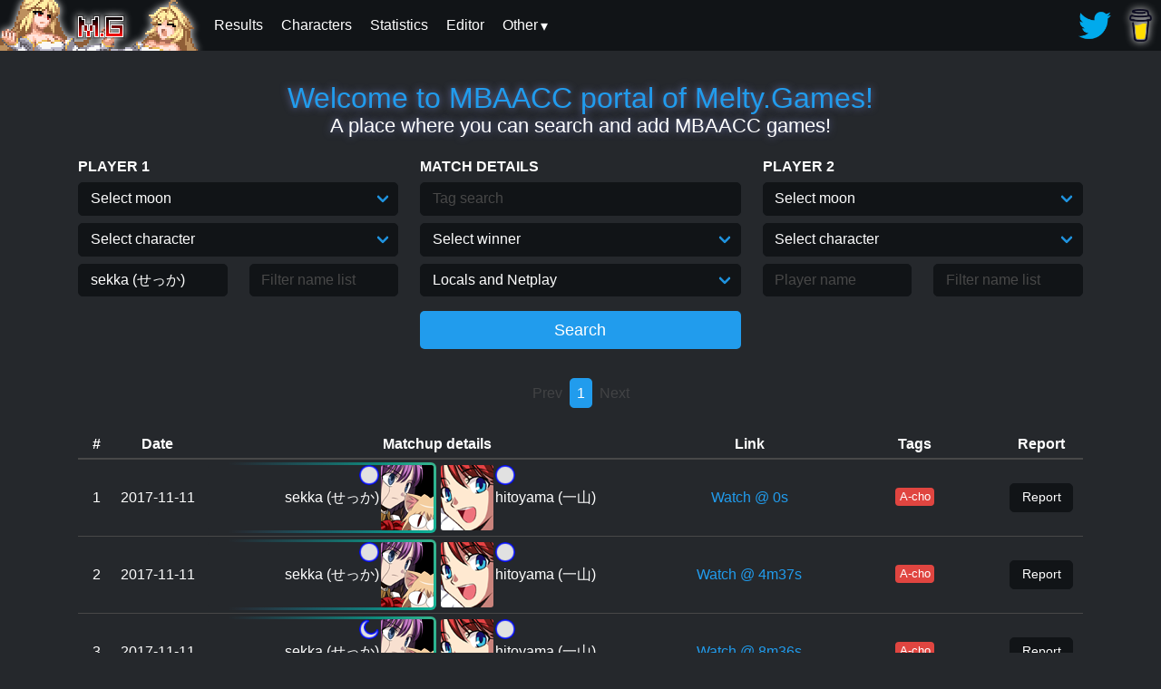

--- FILE ---
content_type: text/html; charset=utf-8
request_url: https://mbaacc.melty.games/?p1name=sekka%20(%E3%81%9B%E3%81%A3%E3%81%8B)
body_size: 239018
content:
<!DOCTYPE html>
<html lang="en" data-theme="dark">
	<head>
	<meta property="og:title" content="MBAACC.Melty.Games: Landing page" />
	
			<meta property="og:image" content="http://MBAACC.melty.games/img/chars/arc.png" />
		
	<meta property="og:description" content="Page to search for matches." />
	<meta property="og:type" content="website" />
	<meta name="viewport" content="width=device-width, initial-scale=1">
	<meta name="theme-color" content="#25282c"/>
	<title>MBAACC games!</title>
	<link rel="shortcut icon" href="img/favicon.png" type="image/png">
	<link rel="stylesheet" type="text/css" href="css/minstyle.io.css">
	<link rel="stylesheet" type="text/css" href="css/main.css">
	<script async src="https://www.googletagmanager.com/gtag/js?id=UA-159519012-1"></script>
	<script>
		window.dataLayer = window.dataLayer || [];
		function gtag(){dataLayer.push(arguments);}
		gtag('js', new Date());
		gtag('config', 'UA-159519012-1');
	</script>
</head>
	<script defer src="js/index.js"></script>
	<body>
		<div class="ms-menu">
	<div class="ms-menu-logo m-0">
		<a href="/"><img src="img/logos/logo_hime.png" alt="Logo"/></a>
	</div>
	<nav class="ms-menu-link float-right">
		<ul>
			<a target="_blank" href="https://twitter.com/Melty_Games">
				<img src="img/twitter.webp" alt="Twitter updates">
			</a>
			<a target="_blank" href="https://www.buymeacoffee.com/meltygames">
				<img class="menu-img-shadow" src="img/bmc_small.png" alt="Buy me a coffee">
			</a>
		</ul>
	</nav>
	<nav class="ms-menu-link">
		<input type="checkbox" id="ms-menu-toggle">

		<label for="ms-menu-toggle" class="ms-menu-icon">
			<div class="hamburger-menu"><div class="line1"></div><div class="line2"></div><div class="line3"></div></div>
		</label>
		<ul>
			<a href="/results"><li>Results</li></a>
			<a href="/characters"><li>Characters</li></a>
			<a href="/statistics"><li>Statistics</li></a>
			<a href="/editor"><li>Editor</li></a>
			<div class="menu-dropdown">
				<label>Other</label>
				<div class="menu-dropdown-content">
					<a href="/clips"><li>Clips</li></a>
					<a href="/contributors"><li>Contributors</li></a>
					<a href="/faq"><li>FAQ</li></a>
					<a href="/quiz"><li>Quiz</li></a>
					<a href="/dummyReplayEditor"><li>Dummy Replay Editor</li></a>
				</div>
			</div>
		</ul
>	</nav>
</div>
		
		<div class="container">
			<div class="ms-content">
				<hgroup class="ms-text-center py-4">
					<a class="shadow h2">Welcome to MBAACC portal of Melty.Games!</a>
					<h5 class="shadow">A place where you can search and add MBAACC games!</h5>
				</hgroup>
				<form method="GET" id="form">
					<input type="hidden" id="page" name="page" value="1">
					<div class="row">
						<div class="col-sm">
							<div class="ms-form-group">
								<label><b>PLAYER 1</b></label>
								<span class="select">
									<select id="p1moon" name="p1moon">
										<option value="">Select moon</option>
										<option value="c">Crescent</option>
										<option value="h">Half</option>
										<option value="f">Full</option>
									</select>
								</span>
							</div>
							<div class="ms-form-group">
								<span class="select">
									<select id="p1char" name="p1char">
										<option value="">Select character</option>
										
											<option value="aoko">Aoko</option>
											
											<option value="tohno">Tohno</option>
											
											<option value="hime">Hime</option>
											
											<option value="nanaya">Nanaya</option>
											
											<option value="kouma">Kouma</option>
											
											<option value="miyako">Miyako</option>
											
											<option value="ciel">Ciel</option>
											
											<option value="sion">Sion</option>
											
											<option value="ries">Riesbyfe</option>
											
											<option value="vsion">V.Sion</option>
											
											<option value="wara">Warachia</option>
											
											<option value="roa">Roa</option>
											
											<option value="maids">Maids</option>
											
											<option value="akiha">Akiha</option>
											
											<option value="arc">Arcueid</option>
											
											<option value="pciel">P.Ciel</option>
											
											<option value="warc">WArc</option>
											
											<option value="vakiha">V.Akiha</option>
											
											<option value="mech">Mech</option>
											
											<option value="sei">Seifuku</option>
											
											<option value="sat">Satsuki</option>
											
											<option value="len">Len</option>
											
											<option value="ryougi">Ryougi</option>
											
											<option value="wlen">W.Len</option>
											
											<option value="nero">Nero</option>
											
											<option value="nac">NAC</option>
											
											<option value="kohame">Koha-Mech</option>
											
											<option value="hisui">Hisui</option>
											
											<option value="neco">Neco</option>
											
											<option value="kohaku">Kohaku</option>
											
											<option value="necome">Neco-Mech</option>
											
									</select>
								</span>
							</div>
							<div class="ms-form-group">
								<div class="row">
									<div class="col">
										<input id="p1name" name="p1name" placeholder="Player name" list="p1name-list">
									</div>
									<div class="col">
										<input id="p1nameExclude" name="p1nameExclude" placeholder="Filter name list" title="Comma separated list of player names to exclude" list="p1name-list">
									</div>
									<datalist id="p1name-list">
										<option value="[hakushikishijo]furusawayoriko ([博識子女]古澤頼子)"><option value="+dream3R"><option value="0204"><option value="1-Tsuki"><option value="10LrgFries"><option value="138"><option value="138neco"><option value="14Sponger"><option value="1km4"><option value="22VUPPER"><option value="2gou (2号)"><option value="2hureject"><option value="2sk"><option value="2tousent"><option value="3104"><option value="39MikuFan"><option value="4994"><option value="5Head"><option value="707"><option value="8-Bit Hero"><option value="80FrameLinks"><option value="893〇yama (893〇山)"><option value="925snooki"><option value="96"><option value="9jikaragoukonnansuyo (9時から合コンなんすよ)"><option value="A"><option value="a (あ)"><option value="A pretty obnoxious cat"><option value="a-ne (あーね)"><option value="A.K."><option value="Aabj84"><option value="Aaron64a"><option value="AaronU"><option value="aba (アバ)"><option value="ABD"><option value="abdur"><option value="abe (あべ)"><option value="Abel"><option value="Abele"><option value="abo (あぼ)"><option value="abridge"><option value="Absence of Sense"><option value="ABunchOfPixels"><option value="abuto (あぶと)"><option value="Abuzutin"><option value="abysswalker"><option value="Accelerator"><option value="Aces_High"><option value="Acido"><option value="Aciechan"><option value="Acro8V"><option value="Act"><option value="ada"><option value="Ada Basilisk"><option value="ada- (アダー)"><option value="ADCT"><option value="aderansu (アデランス)"><option value="ADkikkawa (ADキッカワ)"><option value="Adwins"><option value="Aegis (アイギス)"><option value="Aerial"><option value="Aerys"><option value="Aetherbeat"><option value="Afro"><option value="afurodi-te (アフロディーテ)"><option value="Agitongo"><option value="ago (あご)"><option value="Ahba"><option value="Aibo"><option value="Aiden Darcen"><option value="aigys"><option value="Aimless Shoe"><option value="ainiku (生憎)"><option value="air (えあ〜)"><option value="Airco"><option value="Airthrows"><option value="ai乃 (愛乃)"><option value="ajosac96"><option value="Akabane"><option value="akacha (赤茶)"><option value="akahoshi (赤星)"><option value="akama (赤間)"><option value="akanesakayuu (茜坂優)"><option value="akaoni (赤おに)"><option value="akaren (あかれん)"><option value="AkashaSpiral"><option value="akashion (赤しおん)"><option value="akatsuki (朱月)"><option value="akibaK (秋葉K)"><option value="akihiro (あきひろ)"><option value="Akimi"><option value="akira (彰)"><option value="Akira Diamond"><option value="akkii (あっきぃ)"><option value="ako (あこ)"><option value="akunoshuryou mit (悪の首領 mit)"><option value="akure-do (アクレード)"><option value="Albatross"><option value="Alchemist"><option value="Alchemist of Atlas"><option value="Ale_Man"><option value="Ale-San"><option value="Alef"><option value="alen (알렌)"><option value="Alexander"><option value="Ali"><option value="alice"><option value="alicecolor (アリスカラー)"><option value="Aligari"><option value="Alis"><option value="Allan Leblanc"><option value="Alma"><option value="Almuerzo"><option value="AloAlo"><option value="aloof"><option value="Alpra"><option value="Alps"><option value="Alterchemist"><option value="Alucard"><option value="Alx"><option value="amane (あまね)"><option value="amara (あまら)"><option value="amari (甘利)"><option value="ambaa (アンバー)"><option value="Amber"><option value="Ame"><option value="Amega"><option value="amia"><option value="amirousu (アミロース)"><option value="amiyuretosu- (あみゅれとすー)"><option value="ampatron"><option value="ancla"><option value="Andmoor"><option value="Andreyshn"><option value="Andy Tonderson"><option value="Andy0X"><option value="ane (あーね)"><option value="Angel"><option value="angemage"><option value="animosity"><option value="Anirea"><option value="anjin (あんじん)"><option value="ANOMALETIX!"><option value="Anonanon"><option value="AnotherNoob"><option value="anpan (あんぱん)"><option value="Antigone"><option value="antigone"><option value="Antony Flags"><option value="Anya"><option value="ao oni (아오 오니)"><option value="AOI"><option value="aoikagi (蒼鍵)"><option value="aokozukai (青子使い)"><option value="aooni (青鬼)"><option value="Aown"><option value="APMonger"><option value="apo (あぽ)"><option value="Apollo"><option value="Apoocalypse"><option value="apples"><option value="ApplesMate"><option value="Aquele Soldado"><option value="araki (アラキ)"><option value="araragi (あららぎ)"><option value="araya (新屋)"><option value="arbobble"><option value="Arc_Ayase"><option value="Arcueid1"><option value="Ardaken"><option value="are (あれ)"><option value="Argenrost"><option value="argyle"><option value="Arhkma MuddyKipz"><option value="ari (あり)"><option value="Aria"><option value="Aria (BR)"><option value="Arielx11"><option value="arihara (有原)"><option value="arimura (有村)"><option value="Arin"><option value="Arin11"><option value="arisu (アリス)"><option value="Arkhar"><option value="Arkhma MuddyKipz"><option value="Armetz"><option value="Armrs"><option value="Arsonne"><option value="Artema"><option value="Arto"><option value="ArturKirisame"><option value="arudebaran (アルデバラン)"><option value="arudu (アルドゥ)"><option value="arugon (あるごん)"><option value="aruto (アルト)"><option value="asagiri (あさぎり)"><option value="asakura (朝倉)"><option value="asan (あさん)"><option value="asao (あさお)"><option value="asasora (浅空)"><option value="asatsuki (浅月)"><option value="asayuki (アサユキ)"><option value="aserara (アセララ)"><option value="ashe (アシェ)"><option value="Asher96"><option value="ashie (あしぇ)"><option value="ashima (あしま)"><option value="ashitaokoshitene (明日起こしてね)"><option value="Aslet"><option value="ASR"><option value="Aster"><option value="AstroTsunagi"><option value="AStupidPenguin"><option value="ASURA"><option value="asuta (あすた)"><option value="Athayuna"><option value="AtilaTOR"><option value="AtomicAstro"><option value="atora (アトラ)"><option value="atsu (あつ)"><option value="Augustop"><option value="AUO"><option value="aurablitz"><option value="Aurablitz"><option value="Aurro"><option value="Autumn Rain"><option value="Autumnbuns"><option value="Avengers4ronin"><option value="Aves7ruX79"><option value="aware (あわれ)"><option value="AxelCastle"><option value="Aya"><option value="aya (あや)"><option value="ayabe (あやべ)"><option value="Azakuya"><option value="Azmodad"><option value="azubu (あずぶ)"><option value="azufushinja (あずふ信者)"><option value="azumayoru (あずま夜)"><option value="Azura"><option value="AzureWanderer"><option value="b1nc"><option value="B3/\RD"><option value="ba-ni (バーニ)"><option value="BAB"><option value="baba (ばば)"><option value="baburu (バブル)"><option value="backward (バックワード)"><option value="Badluck"><option value="bafojig"><option value="bain (バイン)"><option value="Bainbot"><option value="Bakesta"><option value="bakugyun (ばくぎゅん)"><option value="Balada878"><option value="Balık"><option value="ban (ばん)"><option value="banana (バナナ)"><option value="Bananaya"><option value="Banchito"><option value="Bandana"><option value="bandana (バンダナ)"><option value="Bane?"><option value="baneharu (バネハル)"><option value="bar_barXII"><option value="baru (バル)"><option value="baruhara (バルハラ)"><option value="baruto (ばると)"><option value="baruton (ばるとん)"><option value="Bata"><option value="bataame (バター飴)"><option value="batsuwado (バツワード)"><option value="batteri- (バッテリー)"><option value="batto (ばっと)"><option value="bau (ばう)"><option value="be (ベ)"><option value="be-runui (ベールヌイ)"><option value="bear"><option value="Beard"><option value="BearOnStilts"><option value="Beato"><option value="beatrice"><option value="bebe (ベベ)"><option value="Bee_Feet"><option value="Beffen"><option value="belzibab"><option value="beniken (紅拳)"><option value="Benis"><option value="Benju661"><option value="Beno"><option value="bentsu (べんつ)"><option value="Bernie_Anders"><option value="Berschko"><option value="berubara (ベルバラ)"><option value="beruQ (ベルQ)"><option value="beta"><option value="Betadood"><option value="bichosu (ビチョス)"><option value="Bielzibab"><option value="BigDay"><option value="BiGGFELLA"><option value="BigHatLogan"><option value="BigMann"><option value="BigMoney"><option value="Bigorados"><option value="bii (びぃ)"><option value="bilinos"><option value="Bill307"><option value="bin (びん)"><option value="bin (ビン)"><option value="Biscuits"><option value="bita (びた)"><option value="Bizzy"><option value="BlackSad"><option value="Blade_Tenka"><option value="BlankSkyes"><option value="Blaze"><option value="Blissful"><option value="Blixby"><option value="BLK Toki"><option value="Blob"><option value="Blooodys"><option value="Bloopy"><option value="blossom"><option value="blue-"><option value="bobu (ぼぶ)"><option value="Bogar"><option value="bokyahin (ボキャ貧)"><option value="BOLTSTRYKE"><option value="Bombasticman"><option value="BON"><option value="Bonklar"><option value="bono (ぼの)"><option value="bonta (凡太)"><option value="Bookoo"><option value="bora-re (ぼらーれ)"><option value="boruphen"><option value="boudaa (ボーダー)"><option value="boushi (ぼうし)"><option value="Brad Invoke"><option value="Branch"><option value="Brandino"><option value="Brankton"><option value="BreadIsGreat"><option value="Breadsticks"><option value="Brick"><option value="Brigadier_BunBun"><option value="Brisk"><option value="Brogolem35"><option value="Bruhman"><option value="Brûlée"><option value="Btf"><option value="bu-ru- (ぶーるー)"><option value="bubu (ぶぶ)"><option value="buchopi (ぶちょぴ)"><option value="buhi (ブヒ)"><option value="Bulba"><option value="BUN | Poyo"><option value="bungus"><option value="Bungus"><option value="BunniesFromHell"><option value="Bunnyzor"><option value="buppanokiwami (ブッパノキワミ)"><option value="burajiru shiten (ブラジル支店)"><option value="burakkusanda- (ブラックサンダー)"><option value="buranko (ブランコ)"><option value="Burei"><option value="buretan (ぶれたん)"><option value="buri-fu (ブリーフ)"><option value="Burkido"><option value="Burning Moon"><option value="burubon (ブルボン)"><option value="buruuBB (ブルーBB)"><option value="busaiku (ブサイク)"><option value="bushiko (ブシこ)"><option value="busu (ブス)"><option value="Butterfree"><option value="Buttsauce"><option value="Buzcar"><option value="c0ruja"><option value="Cadenza"><option value="Caeduma"><option value="Caiolugon"><option value="Caiooa"><option value="Calexe"><option value="cami"><option value="Canceris"><option value="Canyon"><option value="CapnSugar"><option value="Carni"><option value="Cassie"><option value="Casual_21"><option value="CasualFlasual"><option value="CatharsisFGC"><option value="Catsome"><option value="cball"><option value="cc."><option value="Cebster"><option value="Ceehill"><option value="Ceekos"><option value="cemo"><option value="Centai"><option value="Cesarleitor"><option value="chabo (チャボ)"><option value="chace"><option value="ChairA"><option value="chakkaman (チャッカマン)"><option value="champon (ちゃんぽん)"><option value="chance"><option value="chanko (ちゃんこ)"><option value="Chaos0cord"><option value="ChaosWarrior"><option value="Charlie"><option value="Chayanne"><option value="ChayBenji"><option value="CheekySmile"><option value="chen (橙)"><option value="cherushi- (チェルシー)"><option value="Chester"><option value="chesuto (チェスト)"><option value="ChexGuy"><option value="Chgerdaq"><option value="chi-zu (チーズ)"><option value="chiaki (ちあき)"><option value="chichineko (乳猫)"><option value="Chid"><option value="chikokuma1gou (遅刻魔1号)"><option value="Chime (C姫)"><option value="chino (ちの)"><option value="Chinpomaster"><option value="Chirumiru"><option value="chiyo (ちよ)"><option value="Choco"><option value="choromori (ちょろもり)"><option value="chou (張)"><option value="chounan (長男)"><option value="Choyet"><option value="ChrisBardow"><option value="Christin Rex"><option value="ChronoReyer"><option value="ChurchGorilla"><option value="CigaretteMachine"><option value="CincoSwim"><option value="Clerux"><option value="Cliptons"><option value="CloverThing"><option value="Cobalt"><option value="Cochise"><option value="Cocojam"><option value="CodeCol"><option value="CodeEpsilon"><option value="Coo"><option value="Cool Guy"><option value="CoolCalmSam"><option value="coolcalmsam"><option value="Coolpopcorn19"><option value="CoomerMaster69420"><option value="CopKiller4Fun"><option value="COPKILLER4FUN"><option value="Cordo"><option value="Coren"><option value="cosmo_dancer"><option value="Counsel"><option value="Cpt. Magemo"><option value="Cranius Maximus"><option value="Creatful_Chaos"><option value="crimson.shanoa"><option value="CrimsonShadow"><option value="Cristobalculon"><option value="Cristu"><option value="Crocs 'n Socks"><option value="Crolux"><option value="CROSS/SPEED"><option value="CT Warrior"><option value="CTY"><option value="cube"><option value="Cursetyl"><option value="CurtisClover"><option value="Cxisse"><option value="Cy"><option value="Cyclopz0rs"><option value="Cyrno"><option value="D rank hero"><option value="D4"><option value="DabsR"><option value="Dadpixel"><option value="Dai"><option value="dai (ダイ)"><option value="Dakanya"><option value="dakuso2zei (ダクソ２勢)"><option value="Dalek"><option value="damin (惰眠)"><option value="damokay"><option value="Dan Salvato"><option value="danchou (団長)"><option value="dango (だんご)"><option value="Daniel Karn"><option value="Danki"><option value="DannySsB"><option value="danon (ダノン)"><option value="Dante"><option value="dantoikouza (ダント行こうザ)"><option value="Darius_Serga"><option value="DarKaro"><option value="Darko"><option value="darusu (だるす)"><option value="Dasai"><option value="datsukusu (だっくす)"><option value="Davyll"><option value="Daydream"><option value="dblbug"><option value="dBLIZZARD"><option value="DBZFORMERS"><option value="DCGrz"><option value="deadbush"><option value="Deakay"><option value="deane (であんえ)"><option value="Decarabia"><option value="Default Setting"><option value="Defiant"><option value="deguchi (でぐち)"><option value="Deh"><option value="Deiniel"><option value="deiro"><option value="Delsage"><option value="Delta"><option value="Demitoo"><option value="dempachenchen (電波チェンチェン)"><option value="Denpa"><option value="Denthorne"><option value="Dere"><option value="Dertako"><option value="Desco"><option value="deshi (弟子)"><option value="dette (でって)"><option value="Deus"><option value="Deviance"><option value="deviru (デヴィる)"><option value="Devita"><option value="DF2"><option value="Dharles"><option value="Diaquz"><option value="Dible"><option value="Didier"><option value="Diesel+"><option value="DigitalDevilAlex"><option value="Dingus"><option value="Dispersia"><option value="DivineArc"><option value="Division"><option value="DJcream"><option value="Djoggers"><option value="dkendri2"><option value="DMR"><option value="do"><option value="Doc"><option value="Dog"><option value="Dokuro Scarmiglione"><option value="Dollar"><option value="domu~n (どむ～ん)"><option value="donguri (どんぐり)"><option value="Donnie"><option value="Doodlepoo"><option value="Doomhammer"><option value="doot"><option value="Dor3k"><option value="dora (ドラ)"><option value="doragontaipu3.5bai (ドラゴンタイプ3.5倍)"><option value="dorakuriotto (ドラクリオット)"><option value="dorapoman (ドラポまん)"><option value="dorasuke (ドラスケ)"><option value="Doremi"><option value="dorimii (どりみぃ)"><option value="doriru (ドリル)"><option value="dosan (どさん)"><option value="dosukoi (どすこい)"><option value="dot_Nova"><option value="DoubleBear"><option value="doushitemoataranai (どうしても当たらない)"><option value="doyatsu (ドヤッ)"><option value="DQN"><option value="Dr. Pill"><option value="Dr. Scat"><option value="DrackMae"><option value="Dragoi"><option value="dragonballzizek"><option value="Dragoslove"><option value="Drake"><option value="DrDelicious"><option value="dreamcasthime"><option value="DRFTR"><option value="Drodra"><option value="DruggedFox"><option value="drWolffie"><option value="Dryste"><option value="DSK24"><option value="DSKhonki (DSK本気)"><option value="duck"><option value="Duckator"><option value="Dudu"><option value="Dundorr"><option value="Duoxy"><option value="durrplants"><option value="Dust-TATARI"><option value="Dutchduk"><option value="Dylweed"><option value="DzhaBog"><option value="e-di (エーディ)"><option value="Ea"><option value="East"><option value="Ebert"><option value="ebi (えび)"><option value="Eclaire!"><option value="Ecslo"><option value="Edin"><option value="Edubs"><option value="EEddyV"><option value="Eeshwan"><option value="efuji (エ藤)"><option value="efute (えふて〜)"><option value="ehrik"><option value="Ehuangsan"><option value="Eika"><option value="eiron (えいろん)"><option value="EJay"><option value="ekusutashi- (エクスタシー)"><option value="El Leo"><option value="El Nepatl'"><option value="El Nery"><option value="Electron"><option value="Eleos"><option value="Elesia"><option value="ElGomando"><option value="ElGuilty"><option value="Eliitti"><option value="Ellie"><option value="Eltoshin"><option value="EmeraldPink"><option value="emitsun (えみつん)"><option value="Emporio"><option value="emu (えむ)"><option value="Enanan"><option value="EnBazliNinoSevici"><option value="Enbu"><option value="EnderLillies"><option value="Enhance"><option value="Enkido"><option value="Ennui"><option value="enpicie"><option value="Ephi"><option value="EpicLod"><option value="Epilson"><option value="epsydis"><option value="eri (えり)"><option value="Eriol"><option value="Erli"><option value="Ermikeng"><option value="erosu (エロス)"><option value="erusemu (エルセム)"><option value="Esdisi"><option value="eshi"><option value="Eskagasse"><option value="Espada"><option value="Espard"><option value="Espeon"><option value="ESU (エス)"><option value="etanarusuraido (エターナルスライド)"><option value="etemira (エテミラ)"><option value="Etna"><option value="etsukusu (えっくす)"><option value="eu (えう)"><option value="eva (エヴァ)"><option value="eve (イブ)"><option value="Evinstar"><option value="EX_Shiki"><option value="Ex3us"><option value="eXTCy"><option value="Exzelsios"><option value="EzKay"><option value="F"><option value="F O X"><option value="f0t0n"><option value="Facade"><option value="Faizer"><option value="Fakinha"><option value="Falentak"><option value="Fang"><option value="Faniel"><option value="Fantastic"><option value="Fantomu"><option value="FaroFeres"><option value="farron"><option value="Fat Kappa"><option value="Fatacon"><option value="fatalfail"><option value="Fatih120"><option value="fatsu (ファッ)"><option value="FaultySticks"><option value="FAUO"><option value="FAUST"><option value="FBKuuga"><option value="FDH"><option value="Fearless"><option value="Feather"><option value="fee bee"><option value="Felp"><option value="Fennel"><option value="Feradioko"><option value="feri (フェリ)"><option value="Fershoe"><option value="Festival"><option value="Fetti"><option value="FF1017"><option value="Fhunny"><option value="FiannaBat"><option value="fiendmaw"><option value="fikusaarorimaru (フィクサーロリマル)"><option value="fin (フィン)"><option value="Findu"><option value="Finisher"><option value="Fire"><option value="FistOfTheSagittarius"><option value="flea925"><option value="Flesk"><option value="floats"><option value="Flow2Bro"><option value="Flunktastic"><option value="Fluxy"><option value="foaburo (フォアブロ)"><option value="Foka (Fオカ)"><option value="foolycl"><option value="Foopy64"><option value="Fowz"><option value="Foxbat"><option value="Fractalito"><option value="FrankBottle"><option value="Franzen"><option value="Freklz"><option value="FriskKyun"><option value="Frostedd"><option value="FrozenFacade"><option value="Frustration"><option value="Fryer"><option value="fu-sui (ふーすい)"><option value="fuamo (ふぁも)"><option value="fuankyu- (ふぁんきゅー)"><option value="fuanta (ふぁんた)"><option value="fugu (ふぐ)"><option value="fuia.in.kyuubu (ふぃあ。いん。休部)"><option value="fuji- (フジー)"><option value="fujiigiigi (藤井ギィギ)"><option value="fujiitakao (藤井たかお)"><option value="fujimura (藤村)"><option value="fujinami (ふじなみ)"><option value="Fujiwara"><option value="fukahire (フカヒレ)"><option value="fuku (ふく)"><option value="Fulano"><option value="fumika (フミカ)"><option value="fundoshi (ふんどし)"><option value="Fungi"><option value="Furok"><option value="Fury"><option value="fushigidane (フシギダネ)"><option value="Fusionist"><option value="futaba (ふたば)"><option value="futami (双海)"><option value="futoshi"><option value="FuzzyPhantoms"><option value="G.Viper"><option value="gabekvlt"><option value="Gachapin"><option value="Gae | TM"><option value="gagagaga (ガガガガ)"><option value="gaiaku (害悪)"><option value="gaku"><option value="Galva"><option value="Gamerlietuva"><option value="gane (がね)"><option value="garu (がる)"><option value="Gatlike_KJ"><option value="Gatto"><option value="gattsumasuku (ガッツマスク)"><option value="ge (ゲ)"><option value="GearDragon"><option value="gekiganga- (ゲキガンガー)"><option value="Gemi+"><option value="gen (げん)"><option value="GenericSuperHero"><option value="generrc"><option value="genri (げんり)"><option value="gera (げら)"><option value="gerara (げらら)"><option value="German Mayonez"><option value="geroinu (ゲロ犬)"><option value="Gert"><option value="getsuyoubigoukonnansuyo (月曜日合コンなんすよ)"><option value="Getter Emperor"><option value="Gettez"><option value="Ghostly"><option value="Ghosto"><option value="GhostyFrosty"><option value="Gibins"><option value="gigaru (ギガル)"><option value="gijin (ぎじん)"><option value="Gilette"><option value="Gilgamesh"><option value="Gimger"><option value="gin'yuushijin (吟遊詩人)"><option value="ginhana (銀華)"><option value="gintoki (銀時)"><option value="giovanni (ジョバンニ)"><option value="Giraffe21"><option value="girutan (ギルタン)"><option value="Giustolto"><option value="GiveMeAFrosty"><option value="GlacialReign"><option value="glico"><option value="GlitchyBoot"><option value="Gnorp"><option value="go-ru (ごーる)"><option value="go-ya"><option value="GO1"><option value="GOD"><option value="God Hand"><option value="God Hunta"><option value="GodRookie"><option value="goemon (五右衛門)"><option value="Goetia"><option value="gogi mandu (고기 만두)"><option value="Goh_Kidokoro"><option value="gojou (五条)"><option value="Gokudeira"><option value="golbat"><option value="GoldyDorado01"><option value="goma (ごま)"><option value="gomu (ごむ)"><option value="gon (ごんさん)"><option value="gono"><option value="Gonomax"><option value="gonp"><option value="Gonzacchin"><option value="gonzaguinha"><option value="Gonzero"><option value="Goofy"><option value="Google"><option value="Goomba-stomper42"><option value="goop"><option value="Gooperman"><option value="gorizou (ごりぞう)"><option value="Gothic Lolita Propaganda"><option value="gouron (ごうろん)"><option value="Gozamoli"><option value="grace"><option value="GracideaField"><option value="Granola"><option value="GraySauce"><option value="Greats"><option value="Greed"><option value="GreenGM"><option value="GreenTea"><option value="Greenux"><option value="Grey Velvet"><option value="Gribo"><option value="Grimhorn"><option value="grm"><option value="GRNGN"><option value="Grow"><option value="Grungrah"><option value="Guan"><option value="Gumi"><option value="gumi (ぐみ)"><option value="gurasan (ぐらさん)"><option value="gurimoa (ぐりもあ)"><option value="guryuu (ぐりゅう)"><option value="guso"><option value="GutturalSlug"><option value="Gwen 2"><option value="gyakuashirokerankuriya (逆足ロケラン厨)"><option value="gyakutensaiban (逆転裁判)"><option value="Hachiroku"><option value="hachiyate (八やて)"><option value="hachi咫karasu (八咫烏)"><option value="Hacisakir"><option value="hagi (萩)"><option value="hagino (ハギノ)"><option value="haiji (ハイジ)"><option value="HaileyHime"><option value="Hain Ördek"><option value="haisupi (ハイスピ)"><option value="hakaishin (破壊神)"><option value="HakethKOTB"><option value="hako (はこ)"><option value="haku (ハク)"><option value="hakujun (白純)"><option value="hakumai (白米)"><option value="Hakunamatata"><option value="hakupi (はくぴ)"><option value="hakurennohito (白レンの人)"><option value="HAL"><option value="hale"><option value="HaloHector"><option value="hamachin (浜陳)"><option value="hambaga (ハンバーガ)"><option value="Hamel"><option value="hamie96"><option value="hammy"><option value="Hampterfuppinshire"><option value="Hamsterdie"><option value="hamu (ハム)"><option value="hanacana"><option value="hanazawa (花澤)"><option value="handoru (ハンドル)"><option value="hanesaki (羽咲)"><option value="hanesekawakobato (羽瀬川小鳩)"><option value="hani urara (羽仁 麗)"><option value="hanjukutamago (半熟たまご)"><option value="hantsuki (半月)"><option value="hanyu (はんゆ)"><option value="haraguroutamaru (ハラグロウタマル)"><option value="harauza- (ハラウザー)"><option value="Hard Bread"><option value="HARD_BREAD"><option value="Hardball Coke Cunt"><option value="hare (はれ)"><option value="Harmful"><option value="haru (ハル)"><option value="haru (春)"><option value="Haru555"><option value="hashi (ハアシ)"><option value="hashimoto (はしもと)"><option value="Hashio"><option value="HASHIZO"><option value="hashizo~ (はしぞ～)"><option value="Hatemani"><option value="Hatharo"><option value="HATkun (HATくん)"><option value="hato (はと)"><option value="hatsuyuki (はつゆき)"><option value="Hayasaka"><option value="hayate (ハヤテ)"><option value="Hayyel"><option value="Hazamalock"><option value="HeartySnicker"><option value="Heavily"><option value="heavymetalmixer"><option value="Heckrayzer"><option value="heihou (へいほう)"><option value="hekuto (ヘクト)"><option value="Helixion"><option value="Helixon"><option value="hellHound"><option value="HellLion"><option value="hemi64"><option value="HereComesVal"><option value="heruni- (へるにー)"><option value="HF Blade"><option value="HiAyaaaa!"><option value="hibari (ひばり)"><option value="hibiki (ひびき)"><option value="hibiki (ヒビキ)"><option value="hide (ひで)"><option value="Hideyoshii"><option value="Hidrojen Bombası"><option value="higambana (彼岸花)"><option value="higashimongaishion (東門街シオン)"><option value="hige (ひげ)"><option value="higuchi (ひぐち)"><option value="hijikamisama (ヒジ神さま)"><option value="hijirin (ひじりん)"><option value="hikonyan (ひこにゃん)"><option value="hikyuu (火九)"><option value="Hilda"><option value="himayashi (ヒマやし)"><option value="Hime"><option value="himesaki (姫咲)"><option value="hina"><option value="hinomaru (ヒノマル)"><option value="hiotoko (火男)"><option value="Hiraeth"><option value="Hirasawa☆Yui (平沢☆唯)"><option value="HIRO"><option value="hirohiro (ひろひろ)"><option value="HIROJAN"><option value="hiroki (ヒロキ)"><option value="hirokun (ひろくん)"><option value="Hishe"><option value="hissatsuwazabot (必殺技bot)"><option value="HIT"><option value="hitokage (ヒトカゲ)"><option value="hitokumi (ヒトクミ)"><option value="hitoyama (一山)"><option value="Hiyako"><option value="hiyonkeru (ひょんける)"><option value="HKR"><option value="Hmmokiguess"><option value="Holden Hans"><option value="Hollywars"><option value="honda (本多)"><option value="Hong"><option value="hoon (保温)"><option value="Hoppin"><option value="Hops"><option value="Horak"><option value="hori (ほり)"><option value="horieriko (堀絵梨子)"><option value="Horikato"><option value="Horitako"><option value="Hoshide"><option value="hoshizorarin (星空凛)"><option value="hotori (ほとり)"><option value="houjou (北条)"><option value="houmuherupaa2kyu- (ホームヘルパー2級)"><option value="Houssam"><option value="hshs"><option value="Htssts"><option value="Huma"><option value="hwlen"><option value="hyakuchi (百地)"><option value="hyaratsuka (ヒャラツカ)"><option value="hypoKritical"><option value="I-G-BTW"><option value="i216"><option value="Iburoko"><option value="ichino (イチノ)"><option value="Idiotics"><option value="ieda (いえだ)"><option value="IGMGIM"><option value="Ignis"><option value="Iiuitto"><option value="ijiyama (いじやま)"><option value="Ikanistea"><option value="ikechi (イケチ)"><option value="ikemurakaigoshi (池村介護士)"><option value="IkeShamus"><option value="Ikigai"><option value="ikura (いくら)"><option value="İlke Sarp Soylu"><option value="ILS"><option value="imajin (イマジン)"><option value="imakiyo (イマキヨ)"><option value="Imano"><option value="ime (いめ)"><option value="imoutotenshiayase (妹天使あやせ)"><option value="ImpeccableDan"><option value="ImperialKing"><option value="ina (いな)"><option value="inakanettaizei (田舎熱帯勢)"><option value="Inami"><option value="Inana"><option value="inblooks"><option value="Inf1nite"><option value="Inf20"><option value="ino (イノ)"><option value="inoshi (井野氏)"><option value="Insignis"><option value="Inso"><option value="Intimidaving"><option value="iori (いおり)"><option value="Iowa"><option value="iPhail"><option value="ippan (一般)"><option value="Iredium"><option value="Iris"><option value="Iristype"><option value="irisu (イリス)"><option value="IronCrate"><option value="irusu (いるす)"><option value="Isaac"><option value="Isaac J."><option value="Isaiaerz"><option value="isbdavid"><option value="Isca"><option value="ishimura (石村)"><option value="isloudas"><option value="iso (いそ)"><option value="issy"><option value="itano (イタノ)"><option value="itano (板野)"><option value="iThatGuy"><option value="itoshineko (いとしねこ)"><option value="ivu (イヴ)"><option value="iwashi (いわし)"><option value="Iza"><option value="Izy"><option value="J J"><option value="J.Valentine"><option value="Jab"><option value="Jack_Frost"><option value="Jack_OAT"><option value="jakku (ジャック)"><option value="jamuo (じゃむを)"><option value="Janfua"><option value="Janson (Jアンソン)"><option value="Jaogetsu"><option value="Jar"><option value="jarigani (砂利ガニ)"><option value="Jarraffe"><option value="jaru (じゃる)"><option value="Jasepi"><option value="javashige (Java磁)"><option value="javherjor"><option value="Javi"><option value="Javineox"><option value="jawnsunn"><option value="Jaycefoo"><option value="JayceyFoo"><option value="Jaykom"><option value="Jaysseoul"><option value="Jbelanger"><option value="JD"><option value="Jean"><option value="JeffreyManson (ジェフリーマンソン)"><option value="Jellyheaven"><option value="JetmanLags"><option value="JFK"><option value="jg"><option value="jidaiwaCANADA (時代はCANADA)"><option value="jiga"><option value="Jiggypoo"><option value="jikonagi (事故ナギ)"><option value="jill"><option value="Jiloilo"><option value="jima (ジマ)"><option value="JiMing"><option value="Jimmy"><option value="JIN"><option value="Jin"><option value="jin (じん)"><option value="jin (ジン)"><option value="jinbei (じんべい)"><option value="Jiraymin"><option value="jirukon (ジルコン)"><option value="jitome (ジト目)"><option value="jiyobairyu (じょばいりゅ)"><option value="jiyou (じょぅ)"><option value="JK"><option value="jm_00"><option value="jobairo (ジョバイロ)"><option value="Joe Vibin"><option value="Joelinhus"><option value="Jog"><option value="Johan"><option value="John Doe"><option value="JOKER"><option value="JokerWhlte"><option value="Jordall"><option value="Jordan_F"><option value="Jorge"><option value="jorge (NA)"><option value="JorginPagodss"><option value="Jorgito"><option value="Jorjão"><option value="jorunonoseitaininaritai (ジョルノの声帯になりたい)"><option value="josefi-nu (ジョセフィーヌ)"><option value="Joseph"><option value="JosFi"><option value="Josh"><option value="Josh Prime"><option value="Josh66"><option value="joshinoushu (女臣王朱)"><option value="Joshy"><option value="jou (ジョウ)"><option value="joubutsu (成仏)"><option value="JPX-OR"><option value="JrJam"><option value="ju-ru (ジュール)"><option value="Juaking"><option value="juda"><option value="Jump Shujinkou"><option value="jun (準)"><option value="jun (潤)"><option value="JunBear"><option value="June the fox"><option value="Junglesnipes"><option value="JUNK LION"><option value="junpe (じゅんぺー)"><option value="JustPlay"><option value="juu (じゅう)"><option value="juuichi (十一)"><option value="juurokuya (十六夜)"><option value="Juushichi"><option value="Jvni"><option value="K"><option value="k"><option value="K0ra"><option value="K2xl"><option value="k3"><option value="k9999"><option value="ka-ma (かーま)"><option value="kabaya (かばや)"><option value="kabiichi (黴壱)"><option value="kabikirakitsui (カビキラーきつい)"><option value="kabutomushi (カブトムシ)"><option value="kaede (楓)"><option value="kaedeyanagi (楓柳)"><option value="Kaeru"><option value="kaeru (かえる)"><option value="kafeore (カフェオレ)"><option value="KagaminKyosuke"><option value="kage (かげ)"><option value="kagura (かぐら)"><option value="KAHEL"><option value="Kaidu"><option value="kai­ma-to (かい­まーと)"><option value="kaima-to (かいまーと)"><option value="kaino~ (かいの~)"><option value="kaiou (かいおう)"><option value="kaiseijin"><option value="kaito"><option value="kaito (カイト)"><option value="kaiza- (カイザー)"><option value="kakate (カカテ)"><option value="kakei (かけい)"><option value="kakeru (かける)"><option value="kakuge-shoshinsha (格ゲー初心者)"><option value="KaliYuuga"><option value="kamae (かまえ)"><option value="kame (かめ)"><option value="KAMEN"><option value="Kami"><option value="kami (髪)"><option value="KamilTheDwarf"><option value="Kamina"><option value="kamineko (神猫)"><option value="kamishiro (かみしろ)"><option value="kana (かな)"><option value="KaneBlueRiver"><option value="kanede (かねで)"><option value="kanegon (カネゴン)"><option value="kanesen (かねせん)"><option value="kaninabe (かになべ)"><option value="kanna (かんな)"><option value="kanokiyon (かのきょん)"><option value="kanon (カノン)"><option value="Kansi"><option value="kaogee (かおげえ)"><option value="Kara"><option value="karapalm"><option value="karen (かれん)"><option value="kareraisu (カレーらいす)"><option value="karukea (カルケア)"><option value="karune (カルネ)"><option value="kasetsu (カセツ)"><option value="kashima (鹿島)"><option value="kashiwazakisenuponume (柏崎せぬぽぬめ)"><option value="kashu- (かしゅう)"><option value="kasoke々ko (幽々子)"><option value="kasumi (かすみ)"><option value="kata (かた)"><option value="katagiri makoto (片桐まこと)"><option value="katsukiru (かつきる)"><option value="katyparry"><option value="Kaushik"><option value="kavuasuIIIyoα (カヴぁスIII世α)"><option value="kavuasuIIseiR (カヴぁスII世R)"><option value="kayochin (かよちん)"><option value="KAZ"><option value="kazeyama (風山)"><option value="kazu (かず)"><option value="kazuya (カズヤ)"><option value="kbzon"><option value="KDB"><option value="ke- (けー)"><option value="ke-neko (けーねこ)"><option value="ke-suke (けーすけ)"><option value="kedako (けだこ)"><option value="Kei"><option value="kei (けい)"><option value="Keitoless"><option value="Kelstaza"><option value="kemo (けも)"><option value="ken (けん)"><option value="ken (健)"><option value="Keobas"><option value="kepaichutchu- (けぱいちゅっちゅー)"><option value="KeremK"><option value="Kero"><option value="keso (けそ)"><option value="kesochiyutsuchiyu (けそちゆつちゆ)"><option value="kesseki (けっせき)"><option value="Ket4core"><option value="ketsuanabombaaman (ケツ穴ボンバーマン)"><option value="ketsueki (血液)"><option value="KevAB"><option value="Keyzi"><option value="KFL"><option value="Khyz"><option value="ki- (キー)"><option value="Kiai!"><option value="kiba (きば)"><option value="Kibo"><option value="kid dracula"><option value="Kidana_"><option value="Kidd Cudi"><option value="kiiro (黄色)"><option value="Kikasuru"><option value="kiko (来来)"><option value="kikuchishin (菊地真)"><option value="kikunyan (きくにゃん)"><option value="killbay"><option value="KIM"><option value="Kima"><option value="kimu (キム)"><option value="kimuchi (キムチ)"><option value="kimudebu (金デブ)"><option value="kimumugi (金麦)"><option value="kimuneko (金ネコ)"><option value="kimura (きむら)"><option value="kimutsuyoshide-su (金剛デース)"><option value="Kin"><option value="kinensanka (記念参加)"><option value="KingGlue"><option value="kino (キノ)"><option value="kinoshitayuuko (木下優子)"><option value="kinshaku (金灼)"><option value="kinson (きんそん)"><option value="Kioshides"><option value="Kirah"><option value="KirbyLover69"><option value="Kirimari"><option value="kirimi (きりみ)"><option value="kirisaki (霧崎)"><option value="kirisame (霧雨)"><option value="kiritani hana (桐谷 華)"><option value="kirito (キリト)"><option value="kiriya (キリヤ)"><option value="kiriya (桐夜)"><option value="kirua (きるあ)"><option value="kisei (キセイ)"><option value="kisekinantenai (奇跡なんてない)"><option value="kisoratsubasa (木空翼)"><option value="kitachousen honsha (北朝鮮本社)"><option value="Kitaeo"><option value="kitanokousakuin (北の工作員)"><option value="KitSune (LAN)"><option value="kitsune (きつね)"><option value="kitsune noble"><option value="kiyomu (きょむ)"><option value="kiyon (きょん)"><option value="kizaki"><option value="KKT"><option value="Klasfer"><option value="Kleptocracy"><option value="klinsytatari"><option value="Kneesocks"><option value="Knifegirl"><option value="knit"><option value="Knox"><option value="kobito (こびと)"><option value="kodachinagi (小太刀凪)"><option value="kogisoyukisai (小木曽雪菜)"><option value="kohakichi (コハキチ)"><option value="Kohaku"><option value="koike (こいけ)"><option value="koiwa?-rou (小岩?-朗)"><option value="koji- (こじー)"><option value="kojima (こじま)"><option value="kojima (小島)"><option value="kokichi (小吉)"><option value="kokura asahi (小倉朝日)"><option value="Kokuuga"><option value="KOlink"><option value="komatsu (コマツ)"><option value="kombu (こんぶ)"><option value="Komidol"><option value="komo (こも)"><option value="Kondüktör"><option value="koni- (コニー)"><option value="Konnec"><option value="konohara (このはら)"><option value="konowa (このは)"><option value="Kora"><option value="koraikaranonekomekazukai (古来からのネコメカ使い)"><option value="Kore_Vinegar"><option value="koriki (こりき)"><option value="Korppi"><option value="KOS-MOS"><option value="Kosmo"><option value="kosunan"><option value="kotobuki (寿)"><option value="Kou (BR)"><option value="kou (コウ)"><option value="kou (高)"><option value="kouki (コウキ)"><option value="kouri (氷)"><option value="kousoku (高速)"><option value="kouyou (紅葉)"><option value="Koval"><option value="Kowalski"><option value="koyomin"><option value="Krame"><option value="kreamy"><option value="Kreeg"><option value="KSZ"><option value="Ktarou (Kタロー)"><option value="Kucayo"><option value="kudora (クドラ)"><option value="kudou (工藤)"><option value="kuga (くが)"><option value="kugimiyabyoukanja (釘宮病患者)"><option value="kuiaratame (悔い改め)"><option value="kuma (くま)"><option value="kuma- (くまぁ)"><option value="KUMA-POOL"><option value="kumakaka (くまかか)"><option value="kumapuru (くまぷる)"><option value="Kumar"><option value="kumatobi (クマトビ)"><option value="Kumo"><option value="Kumubou"><option value="Kune"><option value="kunimatsu (国松)"><option value="kuoku (くおく)"><option value="kura (くら)"><option value="kurage (くらげ)"><option value="kurano (蔵野)"><option value="kuraudo (くらうど)"><option value="Kurd"><option value="kure (くれ)"><option value="kuripuna (クリプナ)"><option value="kurisu (クリス)"><option value="kuriyu (くりゅ)"><option value="kuro (くろ)"><option value="kuro (クロ)"><option value="Kurodyne"><option value="kurogane (くろがね)"><option value="kurogato"><option value="kurohane (クロハネ)"><option value="kuromaku (くろまく)"><option value="kuromiso (くろみそ)"><option value="kuromori (黒森)"><option value="kurone (くろね)"><option value="kuroneko (黒猫)"><option value="Kuronekoekoeko"><option value="kuroribon (くろりぼん)"><option value="kuroshiro (黒白)"><option value="kurosupi (くろすぴ)"><option value="kurotama (クロタマ)"><option value="kurou (くろう)"><option value="kurousa- (クローサー)"><option value="Kurtinaitis"><option value="kurua (くるあ)"><option value="Kusanagi"><option value="Kushmancer"><option value="Kuso"><option value="kusogaki (クソガキ)"><option value="Kusoru"><option value="kutsune (くつね)"><option value="kuuhaku (空白)"><option value="Kuzgun"><option value="KvotheOSS"><option value="kw"><option value="kwouku (クォーク)"><option value="Ky99"><option value="kyaba (キャバ)"><option value="Kyhz"><option value="KymPrecision"><option value="kyou (キョウ)"><option value="kyou (恭)"><option value="kyoumu (きょむ)"><option value="kyounin (杏仁)"><option value="Kyros"><option value="Labryz"><option value="Laccal"><option value="Lagartixa"><option value="LagnaJakulei"><option value="LagSpike"><option value="Lain"><option value="lain"><option value="Lama"><option value="Landskneht"><option value="Laplace"><option value="LCC"><option value="Le Duck"><option value="Le0"><option value="Lear"><option value="LegendaryBlueShirt"><option value="Lego"><option value="Lem"><option value="Lemon and Lime"><option value="Len"><option value="Leo"><option value="Leonhart"><option value="Lewi Zaboi"><option value="Liam"><option value="LianLianLovesToMash"><option value="Libro"><option value="Light-kun"><option value="LightningBolt"><option value="LightWeaver"><option value="Lily"><option value="lily"><option value="Limescale"><option value="Limmy"><option value="link"><option value="LinneRinne"><option value="LionsRage"><option value="LiSA"><option value="LITERALLY the Joker"><option value="LIVEshockWIRED"><option value="LivingShadow"><option value="LL"><option value="Lo Fi"><option value="Lo-Fi"><option value="Lockerey"><option value="Lod"><option value="Lokizeme"><option value="Lonestar"><option value="Loomer"><option value="Loop"><option value="Lord_Venom"><option value="LordCruxis"><option value="LordePudim"><option value="LordKnight"><option value="LordNegative"><option value="LordPangTong"><option value="Loremasher"><option value="Loren"><option value="LostOni"><option value="LotusTreant"><option value="lou"><option value="Love and Peace"><option value="Loyd Azakuya"><option value="Lpoool"><option value="Ls"><option value="Lucent"><option value="LuckyStar"><option value="Lucsilva"><option value="LUCY"><option value="LucyBruh"><option value="Ludwig"><option value="Lumin"><option value="Luminaree"><option value="Lunar"><option value="LurkyDismal"><option value="Lusvik"><option value="lutherssx"><option value="m_"><option value="M-AS"><option value="M1kan"><option value="m4rimo"><option value="ma-chan (まーちゃん)"><option value="ma-fui- (まーふぃー)"><option value="ma-shi- (まーしー)"><option value="maatan (まーたん)"><option value="mab112"><option value="macha (まちゃ)"><option value="Madao"><option value="madarame (斑目)"><option value="MaddieX3"><option value="madotsuki (まどつき)"><option value="MadScientist"><option value="madtsunami"><option value="Maeda"><option value="MagAndCheese"><option value="magemagemage"><option value="Magikarp9"><option value="Mago"><option value="mahiro (マヒロ)"><option value="mahiru (まひる)"><option value="Mahouko"><option value="Mahr"><option value="Maigo"><option value="maikeru (まいける)"><option value="maimai"><option value="mainyan (麻衣にゃん)"><option value="maizuru (舞鶴)"><option value="makeinu (負け犬)"><option value="makisa (まきさ)"><option value="makochin (まこちん)"><option value="makochin (マコチン)"><option value="makoto (真琴)"><option value="makoto (誠)"><option value="MakotoFox"><option value="Malik"><option value="Mallory"><option value="malthusis"><option value="mamono (まもの)"><option value="mana (マナ)"><option value="Manabe"><option value="Mango"><option value="MangoTango"><option value="mania (マニア)"><option value="manimo (まにも)"><option value="manleyFGC"><option value="manzokuteitoku (満足提督)"><option value="mao (マオ)"><option value="marahaido (マラハイド)"><option value="Marchiizu"><option value="Marei"><option value="Mariofeeh"><option value="MarisaMage"><option value="Mark of the Wolves"><option value="MarkThe3rd_"><option value="Marlon"><option value="Marmotato"><option value="Marosh"><option value="MarshallBanana"><option value="Martzle"><option value="marusu (まるす)"><option value="maruyama (丸山)"><option value="maruyan (丸やん)"><option value="mas"><option value="MaSa"><option value="masamuri (まさむり)"><option value="masao (まさお)"><option value="Masheros Anonimos"><option value="Mashiro"><option value="mashiro (ましろ)"><option value="Masker"><option value="MasterChibi"><option value="MasterIcarus7"><option value="Mat B"><option value="Mataso"><option value="matchi (マッチ)"><option value="Mate"><option value="Matex"><option value="Matriaxx85"><option value="matsukazechan (松風ちゃん)"><option value="matsumoto (まつもと)"><option value="matsumura (まつむら)"><option value="Matt Frank"><option value="Matteo"><option value="Matu"><option value="maunten (マウンテン)"><option value="Mavi"><option value="Max"><option value="MAX VERSTAPPEN"><option value="Max'd Out"><option value="Maztu Studio"><option value="MD"><option value="MDBC"><option value="me (め)"><option value="Meat"><option value="MeatPuck"><option value="Mêbous"><option value="Mech"><option value="Mecha_Alex"><option value="Medic"><option value="MedicalMechanic"><option value="meekiss"><option value="Mega"><option value="megamiobuyohanesu (女神オブヨハネス)"><option value="megane (メガネ)"><option value="Megu"><option value="meijiro mcqueen"><option value="meinia (メイニア)"><option value="meisou (めいそう)"><option value="mejiromcqueen"><option value="meka? (メカ?)"><option value="mekanikku (メ蟹ック)"><option value="Mekiath"><option value="Melissa Meant It"><option value="MellyMelon"><option value="memento"><option value="mentsuyuman (めんつゆマン)"><option value="meraazusa (布良梓)"><option value="merida (メリダ)"><option value="mero (めろ)"><option value="meron (メロン)"><option value="merotamu (めろたむ)"><option value="Mersh"><option value="meso (めそ)"><option value="messhi (めっし)"><option value="MetalC"><option value="metsu?ou (メツ?王)"><option value="MFSIMBA"><option value="Mibeador"><option value="michiru (みちる)"><option value="MidC"><option value="midori (琥翠)"><option value="midorijyaji (緑ジャージ)"><option value="midorinoharu (みどりの春)"><option value="miharu (ミハル)"><option value="mikan (みかん)"><option value="mikan (魅柑)"><option value="mikeikennohito (未経験の人)"><option value="Mikey the Goon"><option value="mikirinorukuru (見切りのルクル)"><option value="mikki (みっき)"><option value="Miku"><option value="Milico"><option value="Milky J"><option value="Milky Power"><option value="Miller2B"><option value="Mime"><option value="mimori (みもり)"><option value="minami (南)"><option value="minamikotori (南ことり)"><option value="minamishikeishuu (南死刑囚)"><option value="minamiyougisha (南容疑者)"><option value="Minecat"><option value="Minetsuki"><option value="Minu"><option value="minus_myro"><option value="mirage (ミラゲ)"><option value="mirano (ミラノ)"><option value="Mirrorshard"><option value="miruki- (みるきー)"><option value="mirukutaigaa (ミルクタイガー)"><option value="mirumoko (みるもこ)"><option value="misao (みさお)"><option value="misekawa (魅せ川)"><option value="Mishi"><option value="misomedama (味噌目玉)"><option value="misora (深空)"><option value="Misterkister"><option value="misumi (ミスミ)"><option value="misuti (ミスティ)"><option value="mit"><option value="Mith"><option value="mitsuba (みつば)"><option value="Mitz"><option value="Miutrex"><option value="MiX78"><option value="Mixer"><option value="miya"><option value="miyaako (みゃーこ)"><option value="miyachi (みやち)"><option value="miyawaki (ミヤワキ)"><option value="miyoreri (みよれり)"><option value="miyuutan (みゅうたん)"><option value="mizomenawa (みぞめなわ)"><option value="Mizu"><option value="Mizudu"><option value="Moa6"><option value="moai (モアイ)"><option value="Mocha"><option value="mocha"><option value="moda (もだ)"><option value="moebuta (萌豚)"><option value="mojiri (もじり)"><option value="Moki"><option value="mokotan (もこたん)"><option value="moku"><option value="MoltyBleed"><option value="momiyama (もみやま)"><option value="Momo"><option value="momoda (ももだ)"><option value="Momorello"><option value="Monarch"><option value="Mongooseblur"><option value="monobanshayu- (者判者ゆー)"><option value="monorisuto (ものりすと)"><option value="monosamaa (モノサマー)"><option value="monosan (ものさん)"><option value="Monta"><option value="MOO"><option value="Moon's Scion"><option value="Mordon"><option value="mori (もり)"><option value="mori! (モリ!)"><option value="Morii"><option value="morimoto (モリモト)"><option value="morinaga (森ナーガ)"><option value="morino (守りの)"><option value="Moris"><option value="morishi- (森しー)"><option value="Moroi"><option value="Morpheus"><option value="Morrocoy"><option value="Mortiferum"><option value="moss"><option value="mosukuwa (モスクワ)"><option value="motoacha- (元あぁちゃあ)"><option value="Motoh"><option value="motoh"><option value="motomachi (元町)"><option value="motonyan (もとゃん)"><option value="mototen'in (元店員)"><option value="motoyan (もとやん)"><option value="motsusan (もっさん)"><option value="mouchiyodairan (もう千代田いらん)"><option value="moyamima (もやみま)"><option value="MQZ"><option value="Mr Coco"><option value="Mr Noob"><option value="Mr Spooks"><option value="Mr. Glasses"><option value="Mr. Long Leg"><option value="Mr.Fox"><option value="MrCiento"><option value="MrMarchi"><option value="Msao (Mさお)"><option value="Mshi (M氏)"><option value="MSR"><option value="Mts"><option value="mudaniku (むだにく)"><option value="mukuro (骸)"><option value="mukurobaisha (骸倍者)"><option value="murabito (村人)"><option value="murasaki (むらさき)"><option value="mushikera (むしけら)"><option value="Muskosh"><option value="myaa (みゃ〜)"><option value="Mynus"><option value="Myself"><option value="myself"><option value="Mza- (Mザー)"><option value="N.B"><option value="N2L"><option value="naaga (ナーガ)"><option value="Nabuti"><option value="Naenara"><option value="nagiharai (なぎはらい)"><option value="nagihiko (なぎひこ)"><option value="nagisa (なぎさ)"><option value="Nailwind"><option value="naitou (ナイトウ)"><option value="naka- (なかう)"><option value="nakahara (中原)"><option value="nakaichi (ナカイチ)"><option value="naku (ナーク)"><option value="NakunattaKage"><option value="Naldinho ostman"><option value="namasomi (なまそみ)"><option value="nami (なみ)"><option value="naminodeshi (なみの弟子)"><option value="naminokagemusha (なみの影武者)"><option value="naminookkake (なみの追っかけ)"><option value="naminori (波乗り)"><option value="namiyan (なみやん)"><option value="Nana"><option value="nana (なな)"><option value="nana (ナナ)"><option value="nanase (七瀬)"><option value="nanasea莉 (奈々瀬亜莉)"><option value="nanashi (ななし)"><option value="nanatsuya (ナナツヤ)"><option value="nanjiyoruno (なんじょるの)"><option value="nanjouai乃 (南條愛乃)"><option value="nankuru (なんくる)"><option value="nanmiya (南宮)"><option value="Nano"><option value="nano (奈乃)"><option value="nano8 (なの8)"><option value="NanootFES"><option value="nanowamobage- (なのはもばげー)"><option value="Nanyako"><option value="naoneko (なおねこ)"><option value="naotan (ナオたん)"><option value="narcow"><option value="nari (ナリ)"><option value="naruminomi (なるみのみ)"><option value="narusora (なるそら)"><option value="Naruto"><option value="narutsusa (なるっさ)"><option value="NASA"><option value="nashi (梨)"><option value="nata (ナタ)"><option value="Native"><option value="Natsaru"><option value="natsuki (奈月)"><option value="natsukihaten衝 (ナツキハ点衝)"><option value="natsume (夏目)"><option value="NaughtSomething"><option value="naya (ナヤ)"><option value="NB4"><option value="NDDMMB!!!"><option value="ne-shon (ねえしょん)"><option value="NecoIco"><option value="Necrofon"><option value="NecroUndine"><option value="Negan"><option value="negromago"><option value="Nekoko"><option value="nekoshi (猫氏)"><option value="nekuromanshi- (ネクロマンシー)"><option value="NekuSebas"><option value="nemuchi (ねむち〜)"><option value="nemuni-san (ねむ兄さん)"><option value="NEO"><option value="neojumjelly"><option value="Neojumjelly"><option value="NeoN"><option value="NeRo"><option value="Nerochan"><option value="neromiyatsuko (ネロ造)"><option value="Nerou670"><option value="Nesyo"><option value="Newbandpro"><option value="NewYorkLeck"><option value="ni-bu (にーぶ)"><option value="ni-so (にーそ)"><option value="niboshi (にぼし)"><option value="nic"><option value="Nic"><option value="nic hole"><option value="nicemoreoften"><option value="NiceParries"><option value="Nick"><option value="Nicko"><option value="Nico"><option value="Nico-Ico"><option value="nidaimeyamakombu (二代目山昆布)"><option value="Niddog"><option value="Niero"><option value="nigo (にごー)"><option value="Niiku"><option value="niiya (にいや)"><option value="Nikaya"><option value="nikki (ニッキ)"><option value="niku (にく)"><option value="NINE"><option value="ninjason"><option value="nino (にの)"><option value="Nintender"><option value="Nique"><option value="nise"><option value="niseikechisan (偽イケチさん)"><option value="nisepachi (偽パチ)"><option value="nishi (にし)"><option value="nishigyousama (西京様)"><option value="nishihagigorira (西はぎゴリラ)"><option value="nishikinoshinhime (西木野真姫)"><option value="nishine (ニシネ)"><option value="nishiogineko (西荻猫)"><option value="Nite"><option value="nitori (にとり)"><option value="nitsuyukimachizou (二ッ雪マチゾウ)"><option value="niwatori (ニワトリ)"><option value="niwatoriyuu (鶏雄)"><option value="niyanｋ (にゃんｋ)"><option value="niyanko (にゃんこ)"><option value="niyaruotoko (にゃる男)"><option value="no_wan"><option value="Noaa"><option value="Nobodyactually"><option value="nobu (のぶ)"><option value="Noco"><option value="Noddy"><option value="noeru (ノエル)"><option value="Nokuthula"><option value="non (のん)"><option value="nona (ノナ)"><option value="Noots"><option value="noppo (のっぽ)"><option value="Nora"><option value="norainu (野良犬)"><option value="nori (のり)"><option value="nori (ノリ)"><option value="norio (のりお)"><option value="noriyoshi (ノリヨシ)"><option value="Norse FTX"><option value="NorseFTX"><option value="Not Scub"><option value="Nothing"><option value="nouburu (ノーブル)"><option value="nounaigensuisama (脳内元帥様)"><option value="noutsu (ノーツ)"><option value="nova"><option value="Nuclear Cheese"><option value="Nuetella"><option value="nukahi (ぬかひ)"><option value="Numakie"><option value="Nuppet"><option value="Nutter"><option value="NV"><option value="NyapTime"><option value="Nykdos"><option value="Nyss"><option value="Nythless"><option value="Nyx"><option value="o (織)"><option value="o-ji (おーじ)"><option value="OASIS"><option value="OBR"><option value="OBT"><option value="oburi (オブリ)"><option value="obutsu (汚物)"><option value="occido"><option value="Ochi"><option value="Octozed"><option value="ODK"><option value="OffSure"><option value="Ogre09"><option value="ogurakenmin (小倉県民)"><option value="ohara (おはら)"><option value="ohnoitsnathan"><option value="ohrora"><option value="oichi (おいち)"><option value="okaji- (オカジー)"><option value="okari (おかり)"><option value="okota (おこた)"><option value="okuu (お空)"><option value="omaemookoseyo!kisekiona (お前も起こせよ！奇跡をな)"><option value="Omicron Austin"><option value="Omla"><option value="omoto (おもと)"><option value="On1on"><option value="Ondri"><option value="Onemi"><option value="onigumo (鬼蜘蛛)"><option value="onion (オニオン)"><option value="OnionLust"><option value="onk (おんk)"><option value="onkshinja (おんk信者)"><option value="OnyxDood"><option value="oono (おおの)"><option value="oozora (おおぞら)"><option value="opuri (オプリ)"><option value="OracleAnthony"><option value="orijin (オリジン)"><option value="oro_chie"><option value="orochiboi"><option value="oruka (オルカ)"><option value="osan-abi"><option value="osawari☆airando (おさわり☆アイランド)"><option value="OSD"><option value="OSkura (OSくら)"><option value="Oso Ragna"><option value="osora (お空)"><option value="osore (おそれ)"><option value="Osu"><option value="Osugure"><option value="osuna (おすな)"><option value="OtoriGolden"><option value="otousan (お父さん)"><option value="ouba- (オーバー)"><option value="ougata (おうがた)"><option value="oukokumin (王国民)"><option value="oukurarisonaoperoperoshitairu-cho (大蔵りそなをペロペロしたいるうちょ)"><option value="Ouytsu"><option value="OVA"><option value="oveliac"><option value="owakon (オワコン)"><option value="Owari"><option value="owarishin (終神)"><option value="oyashiro (オヤシロ)"><option value="Ozma"><option value="ozomura (おぞむら)"><option value="ozon (オゾン)"><option value="Ozz"><option value="p1wau"><option value="P2WOW"><option value="P4AU Player"><option value="PA"><option value="Paddu"><option value="PahiChannel"><option value="PaidXXVII"><option value="pairon (パイロン)"><option value="pairukuriya (パイル厨)"><option value="Pala"><option value="Palo"><option value="pandana (パンだな)"><option value="PanicAttack"><option value="panzerllama"><option value="papa (パパ)"><option value="papashiki (ぱぱしき)"><option value="paradoxis"><option value="Parmigian"><option value="Pascut"><option value="Pasty"><option value="Pato"><option value="pattheflip"><option value="Paulo"><option value="Paulow"><option value="pazudorakuriya (パズドラ厨)"><option value="PBJ-MIXXA"><option value="PChan"><option value="PearlyFey"><option value="PeN"><option value="Peneguino"><option value="Pengin"><option value="pengin (ペンギン)"><option value="Penguinos"><option value="penne (ペンネ)"><option value="peparoni (ペパロニ)"><option value="Pepe Uehara"><option value="Pepe_Viyuela"><option value="pepperoncino (ペペロンチーノ)"><option value="Perc Thuggins"><option value="Perduke"><option value="pero (ペロ)"><option value="peroyama (ぺろやま)"><option value="Personanormalqueexiste"><option value="Perter"><option value="pesama (ペ様)"><option value="petermagician"><option value="Pfhor"><option value="Phantom"><option value="Phi"><option value="phillisbrown"><option value="PhillyB"><option value="Phonquephon"><option value="Phoosie"><option value="pi-neko (ぴーねこ)"><option value="pi-no (ピーノ)"><option value="pi-ru (ぴーる)"><option value="piano (ぴあのちゃん)"><option value="Pickles"><option value="piero (ピエロ)"><option value="pii (ぴい)"><option value="pikache (ピカチェ)"><option value="pikachuu (ピカチュウ)"><option value="piko"><option value="Pile"><option value="Pimbus the Wizard"><option value="Pincher"><option value="Pink Jolyne"><option value="PipeMarioJolly"><option value="Pirate"><option value="pirori (ぴろり)"><option value="Piyotron"><option value="Playecito"><option value="Pluot"><option value="pneko (P猫)"><option value="PoChop"><option value="PochP"><option value="poke"><option value="Pokecole_37"><option value="Pokecole37"><option value="Pokerface4222"><option value="Poktamor"><option value="Polarnyne"><option value="pon (ぽん)"><option value="Ponte"><option value="Pop Magoot"><option value="popatar"><option value="Poploss"><option value="PotatoLover"><option value="PottedPlant"><option value="poujou (ポージョー)"><option value="pouru (ポール)"><option value="PPP"><option value="Pranker17"><option value="Prideful"><option value="Prinny"><option value="PRKLokky"><option value="Progiver"><option value="Provinay"><option value="PsycheNoLove"><option value="Psykotik"><option value="Punpun"><option value="puranaria (プラナリア)"><option value="purifyws"><option value="purinsunopurinsu (プリンスのプリンス)"><option value="purinsuzei (プリンス勢)"><option value="pwof"><option value="PWS Brent"><option value="Px House"><option value="Pyango"><option value="Pyronacho"><option value="pyuｐ(ry (ピュｐ(ry)"><option value="pzooo"><option value="Qaenyin"><option value="QCD"><option value="Qolb"><option value="QPunch"><option value="Qrai"><option value="qrql"><option value="Quie"><option value="quinnifir"><option value="Quote"><option value="R"><option value="R-Ly"><option value="r0ck"><option value="R1Leonhart"><option value="RA9"><option value="radical_skeleton"><option value="rafael (ラファエル)"><option value="ragu (らぐ)"><option value="ragyu (らぎゅ)"><option value="Rainblood"><option value="RainbowCatcherBM"><option value="RainMaker"><option value="rakki-suta- (ラッキースター)"><option value="rakkon (らっこん)"><option value="rakuchan (らくちゃん)"><option value="rami- (ラミー)"><option value="Ranekss"><option value="ranpo (らんぽ)"><option value="rara (ララ)"><option value="Rareshif"><option value="rasen (螺旋)"><option value="rasuku (らすく)"><option value="Ratafuzz"><option value="Rau"><option value="raymoo"><option value="Rayza"><option value="RAZ"><option value="razoku (ラゾク)"><option value="rca"><option value="Rcjot"><option value="RDJ"><option value="re-to (れーと)"><option value="Rebel Heart"><option value="RebelJ"><option value="Receita Federal"><option value="Red"><option value="red melon (赤いメロン)"><option value="Redcito"><option value="redda"><option value="Redhydra"><option value="RedQ"><option value="ReflectiveJade"><option value="refrix"><option value="refuchen (レフチェン)"><option value="Regal"><option value="Regeci"><option value="Rei"><option value="rei (レイ)"><option value="REIJI"><option value="reika (れいか)"><option value="Reislyn"><option value="Rekom"><option value="Relkon"><option value="Remlet"><option value="REMU"><option value="remuchi〜 (れむち〜)"><option value="Renai"><option value="reni (レニ)"><option value="renkomaehodono (連コ前程の)"><option value="reo (レオ)"><option value="reon (れおん)"><option value="reon (レオン)"><option value="reru (れる)"><option value="Revert"><option value="Reyan"><option value="Rhekar"><option value="Rhiya"><option value="RHP"><option value="ri-ku (りーく)"><option value="ria (リア)"><option value="riarisuto (リアリスト)"><option value="Ribbiwawa"><option value="ribbiwawa"><option value="ribe (リベ)"><option value="Richi the Moon"><option value="Ricky"><option value="Rider"><option value="RiderOfCar"><option value="Ridory"><option value="rihabiriwaruku (リハビリワルク)"><option value="rihito (りひと)"><option value="Rikir"><option value="rikuto (リクト)"><option value="rimedia (リメディア)"><option value="Rimu"><option value="rin (リン)"><option value="rina (りな)"><option value="Ringo"><option value="ringosu (りんご酢)"><option value="Rio"><option value="rio (りお)"><option value="RionNA"><option value="Rippu"><option value="ripu (リプ)"><option value="riputon (りぷとん)"><option value="Risky Sweep"><option value="Ritanel864"><option value="Ritcherus"><option value="Riv_Lv"><option value="rivarokku (リヴァロック)"><option value="Riven"><option value="riyo- (りょー)"><option value="riyushiku[tsuufu] (リユシク[ツーフ])"><option value="Rizeben"><option value="RMM"><option value="ro (ろ)"><option value="RoadkillRambo"><option value="RoboKy"><option value="Rock"><option value="Rogério"><option value="rokeranojisan (ロケランおじさん)"><option value="RokkakuRebellion"><option value="rokokoro (ロココロ)"><option value="rokuta (ろくた)"><option value="Romdna"><option value="Romzy"><option value="rondo (ロンド)"><option value="rope (ロペ)"><option value="rorikon (ロリコン)"><option value="rorineko (ロリ猫)"><option value="Rose_Deca"><option value="roseri (ろせり)"><option value="rosha (ろしゃ)"><option value="rouain (ローアイン)"><option value="roujin (老人)"><option value="rouojisan (翩弄おじさん)"><option value="RoverRuckus"><option value="RoyBread"><option value="rozuwaru'A'ichishika (ロズワール・A・一鹿)"><option value="rstr"><option value="RT"><option value="ru-chou (るーちょう)"><option value="ru-mu (るーむ)"><option value="ru-sha (るーしゃ)"><option value="ru-shi- (るーしー)"><option value="ru-to (るーと)"><option value="rua (るあ)"><option value="rui (るい)"><option value="ruki (るき)"><option value="rukuru (ルクル)"><option value="Rump"><option value="rump"><option value="runachomu (ルナちょむ)"><option value="Runiepopz"><option value="RUNNING_DRY"><option value="Rupture"><option value="Rurber"><option value="ruu (るぅ)"><option value="RX"><option value="Ryd"><option value="Rygart AC"><option value="Rymaru"><option value="Ryo"><option value="ryou (リョウ)"><option value="ryouharu (領春)"><option value="ryoushun (りょうしゅん)"><option value="ryousuke (亮介)"><option value="Rysair"><option value="RYU"><option value="RyuGoomba"><option value="ryuji (りゅうじ)"><option value="Ryukah"><option value="ryuubi (リュービ)"><option value="ryuuichi (リューイチ)"><option value="Ryuzlin"><option value="S253"><option value="sa-ko (さーこ)"><option value="saba (さば)"><option value="sabotenmikisa- (サボテンミキサー)"><option value="SabreFEELINGS"><option value="saburi-da- (サブリーダー)"><option value="sada (さだ)"><option value="sadamasashi (さだまさし)"><option value="SadColor"><option value="Sadhero"><option value="Sahan"><option value="saijaku (最弱)"><option value="SailorVick"><option value="Saint"><option value="SaintMikal"><option value="saiwaimurashirageshi (幸村精市)"><option value="sakanakun (さかなクン)"><option value="saki×mada (サキ×マダ)"><option value="sakiika (さきイカ)"><option value="sakumadamasashi (さクマだまさし)"><option value="sakumiyon (さくみょん)"><option value="sakura (さくら)"><option value="sakuranonyan (桜乃にゃん)"><option value="sakuya (サクヤ)"><option value="Salad Bar"><option value="Saladdd"><option value="Salazio"><option value="Salty"><option value="Salty Sailor"><option value="Saltyyetagain"><option value="Samosiv"><option value="samurai (侍)"><option value="Samurai Jugg"><option value="samurakawauchimamoru (佐村河内守)"><option value="samuwan (サムワン)"><option value="Sanadamushi"><option value="sanae"><option value="Sanasanasan"><option value="Sand"><option value="sandankuubo (三段空母)"><option value="Sango"><option value="Sannos"><option value="sanshainsatoshi (サンシャイン聡)"><option value="Sanson"><option value="Santa"><option value="Santova"><option value="sapioki (さぴおき)"><option value="sapoki (さぽき)"><option value="Sark"><option value="saru (猿)"><option value="Sasaki Kojiro"><option value="Sascha"><option value="sasebo (佐世保)"><option value="Sashi"><option value="sasurai (さすらい)"><option value="SAT"><option value="satchin (さっちん)"><option value="SatMB"><option value="satohiro! (さとひろ!)"><option value="satoken (さとけん)"><option value="satonakachie (里中千枝)"><option value="satoshi (サトシ)"><option value="satoshi (聡)"><option value="satou (さとう)"><option value="satouyuki (サトウユキ)"><option value="satsuki (皐月)"><option value="Saucy"><option value="Savantique"><option value="sawawa (さわわ)"><option value="Sayouz"><option value="sazanami (さざなみ)"><option value="Scarlet"><option value="ScarlightOmega"><option value="Schwolf"><option value="Scoutfreak"><option value="ScrawtVermillion"><option value="Scrub Jay"><option value="Scylla"><option value="SEA"><option value="SeaBurn"><option value="Seamus"><option value="seath"><option value="Sebs"><option value="sebunya (せぶにゃ)"><option value="seebum"><option value="Sega"><option value="segawa (せがわ)"><option value="segawa (瀬川)"><option value="Segis"><option value="Seihai"><option value="seika (成果)"><option value="seikage (静影)"><option value="seira74"><option value="seiruru (セイルル)"><option value="seisouin (清掃員)"><option value="seiya (セイヤ)"><option value="sekawa (セカワ)"><option value="sekawa (瀬川)"><option value="sekka (せっか)"><option value="sekkaman (セッカマン)"><option value="Sen"><option value="sen (せん)"><option value="Sencer_"><option value="SeniorChildren"><option value="Seraph"><option value="Serdoll"><option value="Serega"><option value="SerjiKyofu"><option value="SerjiKyoufu"><option value="serubiumu (セルビウム)"><option value="Seth"><option value="seto (せと)"><option value="seto (セト)"><option value="setsuna (刹那)"><option value="seungmin (승민)"><option value="shaaku (しゃーく)"><option value="shaamo (しゃーも)"><option value="shabu (しゃぶ)"><option value="shachou (社長)"><option value="Shad"><option value="Shademan"><option value="ShadollAuAu"><option value="Shadow Carnage"><option value="Shadowbringer"><option value="ShadowExtreme"><option value="ShadowFreak"><option value="shake (しゃけ)"><option value="Sham"><option value="shamon (沙門)"><option value="Shana"><option value="shana (しゃな)"><option value="Shao"><option value="Shaper"><option value="shara (シャラ)"><option value="Shark3143"><option value="Shark3413"><option value="sharu (シャル)"><option value="sharurutouban (シャルル当番)"><option value="shayume (紗夢)"><option value="Sheepey"><option value="shi~ (し～)"><option value="shia (シア)"><option value="shian (紫闇)"><option value="Shib"><option value="shiba (シバ)"><option value="Shiburizu"><option value="shida (シダ)"><option value="shien (しぇん)"><option value="shige (しげ)"><option value="shigure (時雨)"><option value="shiibekimi (しいべ君)"><option value="Shiige05"><option value="shijinko (しじんこ)"><option value="shikipapa (志貴パパ)"><option value="ShikiShodown"><option value="shikki- (しっきー)"><option value="shikku (シック)"><option value="shikorusuki- (シコルスキー)"><option value="shima-uta (島唄)"><option value="shimesaba (シメサバ)"><option value="shimesaba2gou (シメサバ2号)"><option value="shimizudaniryu-hana (清水谷竜華)"><option value="shimomura (下村)"><option value="shimon (シモン)"><option value="shin (しん)"><option value="shin (シン)"><option value="Shin Mr. Moseby"><option value="shingo (シンゴ)"><option value="shinia (シニア)"><option value="shinigamiwa (死神は)"><option value="shinku (真紅)"><option value="Shino"><option value="Shinobi"><option value="shio (しお)"><option value="shio (塩)"><option value="shio (汐)"><option value="Shion"><option value="shippu (しっぷ)"><option value="Shiro"><option value="shirogoma (しろごま)"><option value="shirokuma (しろくま)"><option value="shirorusuki- (シロルスキー)"><option value="shiroTyasai (白Tyasai)"><option value="shirouzuakira (白水晶)"><option value="shiruku (シルク)"><option value="shisakugatakaryu-mu (試作型カリウム)"><option value="shisei (シセイ)"><option value="shishido (宍戸)"><option value="shishishinken (獅子心剣)"><option value="shisutetsuma (しすてっま)"><option value="shisutima (システィマ)"><option value="shitone (しとね)"><option value="shiva (しゔぁ)"><option value="shiya (しや)"><option value="shizufuu (しず風)"><option value="shizuki (シズキ)"><option value="shizuku (しずく)"><option value="Shizune"><option value="shizuoka (しずおか)"><option value="SHO"><option value="Sho"><option value="sho-ri (しょーり)"><option value="shoaib"><option value="Shorakyn"><option value="Shorip"><option value="shoshinsha (初心者)"><option value="Shoto"><option value="SHOTO432"><option value="shoumurasaki (小紫)"><option value="shounana (小七)"><option value="Shovel"><option value="Shrimp Fried Rice"><option value="shugojin (守護神)"><option value="Shumi"><option value="shuu (シュウ)"><option value="Shuuya"><option value="Sicca"><option value="Sikanto"><option value="Sikei"><option value="SilentShinobi"><option value="Silgon"><option value="Silverebel"><option value="Silverhand"><option value="Silvio"><option value="Sima"><option value="Sinho"><option value="sinkfest"><option value="sionxtc"><option value="Sir Beardington"><option value="Sires"><option value="Sitha"><option value="Six"><option value="SK91"><option value="Skade"><option value="Skeleton"><option value="Skiller"><option value="Skitties"><option value="Skwuck"><option value="SKY"><option value="sky"><option value="Slam"><option value="SlamDonkey"><option value="Slamdunkshrimp"><option value="Sleepy Basilisk"><option value="Sleepy Eggy"><option value="Sliicer"><option value="Slime"><option value="Slink"><option value="Slowbisbalito"><option value="SlushieGoat"><option value="SmartSteer"><option value="Smo"><option value="Smug"><option value="Snake"><option value="SND"><option value="so-ru (そーる)"><option value="Soap"><option value="Soara"><option value="soba (ソバ)"><option value="SodiumRising"><option value="Softcore_Gamer"><option value="softdrinks"><option value="soiru (ソイル)"><option value="soiyahha (ソイヤッハ)"><option value="sokoranopampi- (そこらのパンピー)"><option value="sola"><option value="Solidplay"><option value="Solilith"><option value="Solstice"><option value="Somedude"><option value="SonicSpear"><option value="SoRa"><option value="Sora (Tony)"><option value="sora (そら)"><option value="sora'soraragi (そら・そらラギ)"><option value="Sorakrs"><option value="soru"><option value="sosusosu"><option value="SoullessShadow"><option value="soumatou (蒼魔灯)"><option value="soursoda"><option value="Sourur"><option value="soyanda (そやんだ)"><option value="soyandaru (そやんだる)"><option value="SoyunMeme"><option value="Sp00ky"><option value="Spa"><option value="Sparky"><option value="Spectator"><option value="Spectryn"><option value="Spellbound"><option value="sphy"><option value="Spinach"><option value="Spinning Robo"><option value="Spiraler"><option value="splunj"><option value="Spooky Mango"><option value="Squiddo"><option value="squish"><option value="ssmoothie"><option value="SSStylish"><option value="Staffy"><option value="Star_"><option value="Stardust"><option value="Starlingeye"><option value="Starlumbus"><option value="steak de burger"><option value="Steam"><option value="stigmata"><option value="Stimoro"><option value="Stomp Rocket"><option value="Stook de Frogger"><option value="Strahlenwaffeln"><option value="StraightEdgeCrackHead"><option value="Strawberry"><option value="StraylightP"><option value="Stubsy"><option value="su- (スー)"><option value="su-paaashura (スーパー阿修羅)"><option value="Subject_Food"><option value="Sudano"><option value="SuddenBlackout"><option value="sugoiotoko (凄い男)"><option value="suigetsu (水月)"><option value="suimu (すいむ)"><option value="sukebe (スケベ)"><option value="sukesan (すけさん)"><option value="summin (スンミン)"><option value="sumochi (すもち)"><option value="Sun"><option value="sunohara (すのはら)"><option value="Sunshine"><option value="supe (スペ)"><option value="Super Blazing Bocchi"><option value="superscience"><option value="surechigaishi (すれ違いし)"><option value="surume (するめ)"><option value="Sushi"><option value="sushi (スシ)"><option value="SUSI"><option value="sutoopi (すとおぴ)"><option value="suu (スー)"><option value="suupamanako (スーパーまな子)"><option value="suzuki (鈴木)"><option value="suzuko (すずこ)"><option value="suzumi (凉み)"><option value="svx"><option value="swamp"><option value="Swan"><option value="SwirlyBoi69"><option value="Sydoh"><option value="Sylvia"><option value="syngmn"><option value="SypherPhoenix"><option value="Syrorin"><option value="SZfinn"><option value="T-Wong"><option value="t.eap$"><option value="T.I"><option value="T.N"><option value="ta- (たー)"><option value="tabe (タベ)"><option value="tabeshi (たべし)"><option value="tabiki (旅記)"><option value="tachibakku (立ちバック)"><option value="tachibana (タチバナ)"><option value="Tactician"><option value="TAG"><option value="Tai"><option value="taico- (たいこ)"><option value="taijiyu (たいじゅ)"><option value="taijosefi-nu (対ジョセフィーヌ)"><option value="taikokumachi (大国町)"><option value="taimenzai (対面座位)"><option value="taishi (たいし)"><option value="taiyaki (たいやき)"><option value="taiyounomiko (太陽の御子)"><option value="taka (隆)"><option value="takamin (たかみん)"><option value="takane (鷹峰)"><option value="takayama (高山)"><option value="take (武)"><option value="takemu (たけむ)"><option value="takenoko (たけのこ)"><option value="takeshi (たけし)"><option value="Tako"><option value="takoyaki (たこやき)"><option value="talbot"><option value="Tallgeese"><option value="TaMa"><option value="tamakisakura (玉樹桜)"><option value="tamamo (たまも)"><option value="tamao (たまお)"><option value="tamayan (たまやん)"><option value="Tamn Son!"><option value="Tampopo"><option value="tanaka (タナカ)"><option value="tanaka (田中)"><option value="taniyan (たにやん)"><option value="TanukV"><option value="taorumaki (タオルマキ)"><option value="taotao (たおたお)"><option value="tara"><option value="taro (タロ)"><option value="tashiro (たしろ)"><option value="taso (たそ)"><option value="tasoba (たソバ)"><option value="TastyCore"><option value="TAT"><option value="tatari (たたり)"><option value="tatsuE (たつE)"><option value="Tatsuma"><option value="tatsumi (龍美)"><option value="tatsuya (たつや)"><option value="Tatu"><option value="tatzoo"><option value="tcatty"><option value="TCE"><option value="tcThunder"><option value="TDCry"><option value="Teadbub"><option value="tei-ru (ていーる)"><option value="tei-ta (てぃーた)"><option value="teiko (ていこ)"><option value="teintin (てぃんてぃん)"><option value="tek"><option value="Tekushchiy"><option value="TEL"><option value="Temper"><option value="Tempered"><option value="tempura (天ぷら)"><option value="ten (てん)"><option value="Tendoy"><option value="TENGA"><option value="Tengrichan"><option value="teni (てに)"><option value="TENMA"><option value="tenontenshi (天音天使)"><option value="tenra (天羅)"><option value="Tenshi"><option value="Teo780"><option value="teresa (てれさ)"><option value="teru (テル)"><option value="terumidouru (テルミドール)"><option value="teruta (てるた)"><option value="Teseo"><option value="Teseo_"><option value="TetraSlash"><option value="tetsu (てつ)"><option value="TetsuAKA"><option value="Texas Tim"><option value="the505"><option value="TheArm"><option value="TheBee"><option value="TheBiter"><option value="TheCatMan"><option value="TheMikuSSGSS"><option value="TheOneCoff"><option value="Thiago"><option value="Thonk"><option value="Thorn"><option value="thorntheletter"><option value="ThotBusterNo1"><option value="tia"><option value="Tieske"><option value="TIL"><option value="Timou"><option value="Tintan"><option value="Tintan100"><option value="Tiramisu"><option value="to-ji (とーじ)"><option value="toakku (トアック)"><option value="toba (とば)"><option value="tobari (とばり)"><option value="tochiku (トチク)"><option value="tofuboi"><option value="toi (とい)"><option value="toki (とき)"><option value="tokkyuuressha"><option value="toku (徳)"><option value="Tolz"><option value="TOM"><option value="tomato (トマト)"><option value="tomieru (トミエル)"><option value="Tommytamsworth"><option value="tomo"><option value="tomo (とも)"><option value="Tomoharu"><option value="tomoi (トモイ)"><option value="tomomi (ともみ)"><option value="ton (トン)"><option value="Tonberry"><option value="Tone"><option value="Too"><option value="Topone"><option value="tora (とら)"><option value="torakku (トラック)"><option value="tori (鳥)"><option value="torikotorafuto (トリコトラフト)"><option value="toriniku (とりにく)"><option value="torinosu (とりのす)"><option value="toro (トロ)"><option value="toropikaruyakou (トロピカル矢口)"><option value="torrenz"><option value="toshikoshisoba (年越しそば)"><option value="toshimax (トシマックス)"><option value="Tost"><option value="Totsugeki Memorial"><option value="toufu (豆腐)"><option value="tousaka (とおさか)"><option value="tousuu (頭数)"><option value="toyohon (とよほん)"><option value="Trafalgar Law"><option value="Trapecio"><option value="Träumerei"><option value="Trema"><option value="TRG (とらじ)"><option value="Triad"><option value="Trigger"><option value="Triplicate"><option value="Triraziel"><option value="Trisector"><option value="TROJAN"><option value="TrueBlur"><option value="trvs"><option value="TryKeazer"><option value="Tsa"><option value="TSF"><option value="tsubasa (翼)"><option value="Tsubasa283"><option value="tsubinto (つびんと)"><option value="tsueji (ツエジ)"><option value="tsugumi (つぐみ)"><option value="tsuji (辻)"><option value="tsujiisosu (ツジイソス)"><option value="tsukasa (ツカサ)"><option value="Tsuki"><option value="Tsuki nanaya"><option value="TsukiBaka"><option value="Tsukihime"><option value="tsukihime2hayayo (月姫2早よ)"><option value="tsukiyomi (月読)"><option value="tsukumon (つくもん)"><option value="tsume (爪)"><option value="tsumeshouatama (詰所頭)"><option value="Tsuna"><option value="tsutomunaka (務中)"><option value="tsutsui (ツツイ)"><option value="tsuyori (つより)"><option value="tsuyoshi (つよし)"><option value="ttr"><option value="Tufani"><option value="Tumbleweed"><option value="Turtle"><option value="Turtleneck"><option value="twang"><option value="Twelf"><option value="Twiniss"><option value="Twister88"><option value="Twolink121"><option value="Tyrr"><option value="Tyth"><option value="u (う)"><option value="U.T.T"><option value="uchida (内田)"><option value="uchidaaya (内田彩)"><option value="uchino (うちの)"><option value="uchuu (うちゅう)"><option value="udon (うどん)"><option value="udonge (うどんげ)"><option value="ue (上)"><option value="ueda (上田)"><option value="ueruchintanjoubiomedetou! (うぇるちん誕生日おめでとう！)"><option value="UesAnderson"><option value="uetoshi (うえとし)"><option value="uetsurime廚 (上吊眼廚)"><option value="UFO_FGC"><option value="uguisu (うぐいす)"><option value="uguu (うぐぅ〜)"><option value="UltraToast"><option value="uma (馬)"><option value="umeboshi (ウメボシ)"><option value="umibiraki (海開き)"><option value="Umink"><option value="uncle_akkey (あっきぃおじさん)"><option value="UNI"><option value="UniS | tofu"><option value="Unlucky"><option value="Unorigin"><option value="UntoldMelody"><option value="upo (うぽ)"><option value="ura (うら)"><option value="uraharagorira (裏腹ゴリラ)"><option value="urajio (ウラジオ)"><option value="Urbannaut"><option value="urchinrumbler"><option value="uri (瓜)"><option value="uru (うる)"><option value="urushi (うるし)"><option value="urute (うるて)"><option value="uruza (うるざ)"><option value="usagi (うさぎ)"><option value="usamikeso (宇佐美けそ)"><option value="usshi- (うっしー)"><option value="utamaru (うたまる)"><option value="Utanon"><option value="utml"><option value="utsuro (うつろ)"><option value="utsushitarou (写太郎)"><option value="uwannodaishou (右腕の代償)"><option value="V.apocrypha"><option value="Vale47"><option value="Valence"><option value="Valentine"><option value="vaniemarshie"><option value="Vanilla"><option value="VaporWave"><option value="Vash"><option value="vefaw"><option value="Venom"><option value="VenominonBG"><option value="Venti"><option value="Vera"><option value="VergiMemuru"><option value="VermiCL"><option value="vert"><option value="vFlippy"><option value="VGD"><option value="Vias"><option value="Vibago"><option value="Viceroy"><option value="VickiViper"><option value="VictorChen"><option value="Vilajur"><option value="VilkaShekotki"><option value="Vince"><option value="Vincy5678"><option value="Vinim Gaymer"><option value="Vinn"><option value="vinsycal"><option value="violence (暴)"><option value="Violet"><option value="Viper"><option value="Virtigris"><option value="Virulence"><option value="Viskar"><option value="vit"><option value="Viva La Vadi"><option value="Viva Vino"><option value="Vivi"><option value="Vivian"><option value="ViviMayoi"><option value="ViviScarlet"><option value="Vivo Al Minimo"><option value="vmarcelo"><option value="Voids"><option value="Voles"><option value="Volga"><option value="Voomer"><option value="Vrauni"><option value="Vsolid"><option value="VULTURE!!!"><option value="Vykbaz"><option value="Vyspeiro"><option value="w0ps"><option value="wachi (はち)"><option value="waguo (わぐお)"><option value="WaifuStealer"><option value="waka (わか)"><option value="wakame (わかめ)"><option value="wakashi (ワカシ)"><option value="wakuwaku (ワクワク)"><option value="walterheinz556"><option value="WAN"><option value="WanderingWlf"><option value="wandora (わんどら)"><option value="wanko (わんこ)"><option value="wao"><option value="Waori"><option value="wapu (ワープ)"><option value="warabenomikado (童の帝)"><option value="Warachy"><option value="Warchipe"><option value="Warrent"><option value="wasogae (はそがえ)"><option value="Wassabitsuga"><option value="watari (ワタリ)"><option value="wataru (わたる)"><option value="watarui (わたるい)"><option value="WATERWORKS"><option value="watsuki- (わっきー)"><option value="watsutsu (わっつ)"><option value="watusun (ワトゥスン)"><option value="wau (わう)"><option value="weeoop"><option value="Wehrlia"><option value="Welch"><option value="welch"><option value="welly (ウェリィ)"><option value="Wendigo"><option value="Werb"><option value="Werhuo"><option value="Wheel"><option value="wheely"><option value="Wheely"><option value="whh"><option value="Whi/nnana"><option value="While"><option value="Whim"><option value="Whisk"><option value="Whiskey7"><option value="WhiteLen"><option value="Wikidiki"><option value="WildWallice"><option value="Wilken"><option value="Wilku"><option value="Will"><option value="willys bro"><option value="Windchimes"><option value="WindGodDude"><option value="Wintydunno"><option value="Wiseblood"><option value="Wishcraft"><option value="Wishy"><option value="Wisteria"><option value="wisteria"><option value="with love, Sela."><option value="wizkid"><option value="wizu (ウィズ)"><option value="Wlad"><option value="WnEnojao"><option value="Wrigglebug"><option value="Wrys"><option value="Wyrmidon"><option value="Wyvern"><option value="Wyvern Lord"><option value="WyvernLord"><option value="WyzeGye"><option value="Xaha"><option value="Xano"><option value="xAQshinor"><option value="Xianior"><option value="Xie"><option value="XinXin"><option value="Xondetsu"><option value="Xoptoss"><option value="xri"><option value="XtremeSonic"><option value="Xxjack_frostxX"><option value="xXSpeedydragon14Xx"><option value="yag"><option value="Yago"><option value="Yaguro"><option value="Yakkar"><option value="yakupi (やくぴ)"><option value="yama (山)"><option value="yamachara (やまちゃら)"><option value="yamada (やまだ)"><option value="yamahi (やまひ)"><option value="yamahii (やまひぃ)"><option value="Yamakaze"><option value="yamakombu (山昆布)"><option value="yamamoto (山本)"><option value="yamapi (やまぴ)"><option value="yameronpan (やメロンパン)"><option value="Yami"><option value="yamikuru (やみくる)"><option value="YAMINAGI"><option value="yamu (ヤム)"><option value="yanagikeseminato (柳ヶ瀬湊)"><option value="yarikomizei (やりこみ勢)"><option value="yasai_collider"><option value="yashiro (やしろ)"><option value="yasuda (安田)"><option value="yasuo (やすお)"><option value="Yato"><option value="Yatsu"><option value="Yawn"><option value="yazawa (やざわ)"><option value="ydb"><option value="yen (イェン)"><option value="YIG | Ocean"><option value="yoh (葉)"><option value="yomi (ヨミ)"><option value="yomogi (ヨモギ)"><option value="Yooru"><option value="yopparai (よっぱらい)"><option value="YoRHa"><option value="Yorha"><option value="yorimichi (ヨリミチ)"><option value="yoru々 (夜々)"><option value="yoruen (夜炎)"><option value="yoshi (ヨシ)"><option value="yoshino (佳乃)"><option value="yoshiyuki (ヨシユキ)"><option value="yoshiyumenyan (由夢にゃん)"><option value="yotarou (与太郎)"><option value="you (洋)"><option value="You chan"><option value="youbun (養分)"><option value="Yousoro7"><option value="youta (ようた)"><option value="yu-hi (ゆーひ)"><option value="yu-ki (ゆーき)"><option value="yu-ku (ユーク)"><option value="yu-nagi (ゆーなぎ)"><option value="yu☆u☆ki (ゆ☆う☆き)"><option value="yugami (歪み)"><option value="YUGE"><option value="yugimi (ゆぎみ)"><option value="Yui"><option value="yuina (ゆいな)"><option value="Yuiz"><option value="Yuki Minakami"><option value="yukichi (ゆきち)"><option value="yukikaze (ユキカゼ)"><option value="yukimachi (雪町)"><option value="Yukinemagic"><option value="yukino (ゆきの)"><option value="yukioji (雪おじ)"><option value="yukiru (ゆきる)"><option value="yukito (ユキト)"><option value="yukki (ユッキ)"><option value="yukkin (ゆっきん)"><option value="YumariMaji"><option value="yume (夢)"><option value="yumeko (夢子)"><option value="Yun/Steve"><option value="Yung Willy"><option value="yung willy"><option value="yunomi (ゆのみ)"><option value="Yuri"><option value="yuri_fish"><option value="yurishia (ユリシア)"><option value="Yusuke"><option value="yutori (ゆとり)"><option value="yuu (ユウ)"><option value="yuu-hi (ゆうーひ)"><option value="yuuma (ユウマ)"><option value="yuuminbu (遊民武)"><option value="yuzu (ゆず)"><option value="yuzuji (ゆずじ)"><option value="Yuzuke"><option value="yuzukimasu"><option value="yuzukuriya (ゆず厨)"><option value="YuZuRu"><option value="yuzushiniya (ゆずしにや)"><option value="Yxazel"><option value="Z__Veronica"><option value="Zaelar"><option value="Zaiko"><option value="zaki (ザキ)"><option value="zakkakingu (ザッカキング)"><option value="zako (ザコ)"><option value="zakthemeklord"><option value="zakuro (ざくろ)"><option value="zakuro (ザクロ)"><option value="Zanaylo"><option value="Zansatsu"><option value="Zapoke"><option value="Zashinu (Zash犬)"><option value="Zate"><option value="zawa (ざわ)"><option value="zea (ぜあ)"><option value="Zeal"><option value="Zechal"><option value="Zega"><option value="Zenkuri"><option value="Zenzen"><option value="Zepolete"><option value="Zero"><option value="Zeromega"><option value="Zeta"><option value="zetaran"><option value="Zeteran"><option value="zetsukage (絶影)"><option value="ZETT"><option value="zetto (ゼット)"><option value="Zetton"><option value="zHuunter"><option value="zignoe"><option value="zix"><option value="zLight"><option value="Zoggere"><option value="ZomB"><option value="ZONE"><option value="zorufu (ゾルフ)"><option value="ZT"><option value="zu- (ずー)"><option value="Zuckerfee"><option value="Zuftry"><option value="zukkoke (ズッコケ)"><option value="Zwart"><option value="Zygarde"><option value="Верный"><option value="前科持ち上級国民"><option value="勲音時ち上級国民">
									</datalist>
								</div>
							</div>
						</div>
						<div class="col-sm">
							<div class="ms-form-group">
								<label><b>MATCH DETAILS</b></label>
								<input id="videoId" name="vid" placeholder="YouTube video ID" style="display: none;">
								<input id="videoTag" name="tag" type="text" placeholder="Tag search" list="tag-list">
								<datalist id="tag-list">
									<option value=""><option value="10v10"><option value="15v15"><option value="16on16"><option value="1on1"><option value="236BA Battle Arena"><option value="2on2"><option value="2v2"><option value="3on3"><option value="3v3"><option value="5on5"><option value="A-cho"><option value="AUTplayed"><option value="Actors At Home"><option value="Actors in the Fog"><option value="Anarchy Again"><option value="AnimEVO"><option value="Anime Ascension"><option value="Anime Sud"><option value="Athena Nipponbashi"><option value="Awakening The Tatari"><option value="BBEUOpenReborn"><option value="BR & Sud"><option value="BR Tournament"><option value="BVOXXVI"><option value="BVOXXVII"><option value="Back Alley Fiesta"><option value="Batalla en el Bachillerato"><option value="Battle Coliseum"><option value="BattleMoonWars"><option value="Battlegrounds 1.5"><option value="Beginner Tournament"><option value="Beyond another game: MBAACC"><option value="Big One 2nd"><option value="Big One banlist"><option value="Big Sunday"><option value="Blood Heat"><option value="Blood Moon Rising"><option value="Blood Moon Rising II"><option value="Blood Moon Rising III"><option value="Blood Veil Overdrive"><option value="BoZ x UMAD 2023"><option value="BoZ x UMAD 2024"><option value="Bocchi Likers vs. Haters 10v10"><option value="Boston Blue Beat"><option value="Brasil Casuals"><option value="Brasil Saturday Showdown"><option value="Brasil Sets FT10"><option value="Brasil vs Sudamerica"><option value="CBCG"><option value="CEO 2023"><option value="CEOtaku"><option value="CEOtaku 2023"><option value="CLEAR CUT"><option value="Call Of TATARI"><option value="Casuals"><option value="Chile Major"><option value="Classic home.SURPRISE PARTY"><option value="Clearlamp"><option value="Climax of Night"><option value="Climax of Night Exhibition"><option value="Combo Breaker"><option value="Crescendo of Night"><option value="Crew Battle Exhibition"><option value="Crimson Moon Vol 10"><option value="Crimson Moon Vol 11"><option value="Crimson Moon Vol 8"><option value="Crimson Moon vol 2"><option value="Crimson Moon vol 3"><option value="Crimson Moon vol 4"><option value="Crimson Moon vol 6"><option value="Crimson Moon vol 7"><option value="Crimson moon vol 1"><option value="Crossover Arc Pools"><option value="Crossover Arc Top8 8"><option value="Current Cope Carnival"><option value="DELTΔ"><option value="Depletion Garden"><option value="Different Code AACC"><option value="Dojo Lesson"><option value="Doogie Blood"><option value="Downtown Rumble"><option value="Dude Whatever It's Fall 2021"><option value="Dude Whatever It's Summer 2021"><option value="Duelo en los barrios bajos"><option value="ESP"><option value="EVO France"><option value="EVO USA 2025"><option value="EVOJapan"><option value="Elegant Summer Concerto"><option value="Encore Prelude"><option value="Equalizer"><option value="Esquecidos do Lumina"><option value="Exhibition"><option value="Exhibition Cats"><option value="Exhibitions FT10"><option value="Exhibitions FT5"><option value="FGC Nocturne"><option value="FLA PAN VS UXM LAN"><option value="FT1"><option value="FT10"><option value="FT3"><option value="FT5"><option value="FT7"><option value="FTX"><option value="Felty Blood Finals"><option value="Final Round"><option value="Flash Cheese Swiss Bracket"><option value="Frostfire"><option value="Frosty Faustings"><option value="Frosty Faustings XVI"><option value="Fuckfest"><option value="Fuckfest Brasil"><option value="Furapan Session"><option value="Fückfest"><option value="Gamecenter ALyCE"><option value="Gekkou Saiki"><option value="HAB"><option value="HardEdge"><option value="Hearts Are Blazing"><option value="Heaven or Hell"><option value="Héroe Brillante ALICE"><option value="I missed you Nero"><option value="Just Block"><option value="KHK Exhibitions"><option value="Kirisugu"><option value="KorewaMelty"><option value="Kumite"><option value="LFC Extra"><option value="LFG-CC-EUR"><option value="LFG-NA Revival"><option value="LFG-NA Series 2"><option value="Lag Cadenza"><option value="Liga del retrete dorado - semana 1"><option value="Liga del retrete dorado - semana 2"><option value="Liga del retrete dorado - semana 3"><option value="Liga del retrete dorado - semana 4"><option value="Look Alive"><option value="Low Kick Esports"><option value="Lunar Phase"><option value="MBAA"><option value="MBAACC European Rumble"><option value="MBAACC Midnight Train"><option value="MBTK"><option value="MMAACC"><option value="Mahalle Kawga"><option value="Main-Swap"><option value="Manabe vs Soara Big Team Birthday Battle!"><option value="Masher's Anteroom"><option value="Melt Your Blood"><option value="Meltando na Quarentena"><option value="Melty Brothers of Blood"><option value="Melty IndeX"><option value="Melty IndeX Exhibition"><option value="Melty Masons"><option value="Melty Regional Netplay"><option value="Melty Suite Exhibitions"><option value="MeltyBread"><option value="MeltySud Exhibitions"><option value="MeltySud Tournament"><option value="Mentor x Protégé"><option value="Midweek Melting"><option value="Midweek Melting Exhibition"><option value="Midwest Modem Melty"><option value="Moonlit Madness"><option value="Mystic Bracket of Mash Perception"><option value="NA BANLIST"><option value="NEC XIV"><option value="NYCFurby"><option value="Nekomiko Cup"><option value="Nettai Taikai"><option value="New moon vol 1"><option value="New moon vol 2"><option value="NewBlood Burst Camp"><option value="NicoNico"><option value="Norcal Dogfight"><option value="Open The Gate"><option value="Pange Baitalle"><option value="Perfect Storm"><option value="Physical Style"><option value="Piwospot"><option value="Poly Gaming Network"><option value="Pools"><option value="Port24"><option value="Quarantined Rapport"><option value="RTVS"><option value="RTVS FIGHTZONE"><option value="RTVS FIGHTZONE,RTVS"><option value="RanbatSUD"><option value="Reality Marble vs Clapcom 2: New Age of Copium"><option value="Red Queen's Effect"><option value="Retro Arc"><option value="RisingDust"><option value="Sed de Sangre"><option value="Shadow World NCSU"><option value="Shiki Battle Royale"><option value="Silly MBAACC"><option value="Snaildom Invitational"><option value="Snaildom Melty"><option value="Sonata for Blue Glass Moon"><option value="Split-Moon"><option value="Starlight Crossing"><option value="Sudfest"><option value="Super TSB"><option value="TMN: Initiation Heat"><option value="Takashi Cup"><option value="Tampa Never Sleeps"><option value="Team Tourney"><option value="The King of the Bloody Fist"><option value="Tohno mansion casuals"><option value="Top 24"><option value="Top 32"><option value="Top 6"><option value="Top 8"><option value="Torneio de Duplas"><option value="Torneio de Trios"><option value="Tournament"><option value="Tournament of Thrones"><option value="Trails of Meta"><option value="Training Mode Network"><option value="Transcendental Orchestra"><option value="Transcontinental Transcode Transmission"><option value="TsuBlood"><option value="Type Current Code"><option value="ULTRA GOAT"><option value="UMAD 2022"><option value="Vancouver Street Battle"><option value="Vanilla vs. NTR 9v9"><option value="Void of the Crimson Moon"><option value="Vortex Gallery"><option value="Vortex Gallery BR"><option value="Vortex Gallery MBAACC Latinoamerica Norte"><option value="Vortex Gallery SUD"><option value="WACC"><option value="Wabi-Sabi"><option value="Warring Triad"><option value="White Garden Cup"><option value="Yxa-Ton Exhibitions"><option value="midweek melting"><option value="Çömez">
								</datalist>
							</div>
							<div class="ms-form-group">
								<span class="select">
									<select id="winner" name="winner">
										<option value="">Select winner</option>
										<option value="1">Player 1</option>
										<option value="2">Player 2</option>
										<option value="D">Draw</option>
									</select>
								</span>
							</div>
							<div class="ms-form-group">
								<span class="select">
									<select id="net" name="net">
										<option value="">Locals and Netplay</option>
										<option value="L">Locals only</option>
										<option value="N">Netplay only</option>
									</select>
								</span>
							</div>
						</div>
						<div class="col-sm">
							<div class="ms-form-group">
								<label><b>PLAYER 2</b></label>
								<span class="select">
									<select id="p2moon" name="p2moon">
										<option value="">Select moon</option>
										<option value="c">Crescent</option>
										<option value="h">Half</option>
										<option value="f">Full</option>
									</select>
								</span>
							</div>
							<div class="ms-form-group">
								<span class="select">
									<select id="p2char" name="p2char">
										<option value="">Select character</option>
										
											<option value="aoko">Aoko</option>
											
											<option value="tohno">Tohno</option>
											
											<option value="hime">Hime</option>
											
											<option value="nanaya">Nanaya</option>
											
											<option value="kouma">Kouma</option>
											
											<option value="miyako">Miyako</option>
											
											<option value="ciel">Ciel</option>
											
											<option value="sion">Sion</option>
											
											<option value="ries">Riesbyfe</option>
											
											<option value="vsion">V.Sion</option>
											
											<option value="wara">Warachia</option>
											
											<option value="roa">Roa</option>
											
											<option value="maids">Maids</option>
											
											<option value="akiha">Akiha</option>
											
											<option value="arc">Arcueid</option>
											
											<option value="pciel">P.Ciel</option>
											
											<option value="warc">WArc</option>
											
											<option value="vakiha">V.Akiha</option>
											
											<option value="mech">Mech</option>
											
											<option value="sei">Seifuku</option>
											
											<option value="sat">Satsuki</option>
											
											<option value="len">Len</option>
											
											<option value="ryougi">Ryougi</option>
											
											<option value="wlen">W.Len</option>
											
											<option value="nero">Nero</option>
											
											<option value="nac">NAC</option>
											
											<option value="kohame">Koha-Mech</option>
											
											<option value="hisui">Hisui</option>
											
											<option value="neco">Neco</option>
											
											<option value="kohaku">Kohaku</option>
											
											<option value="necome">Neco-Mech</option>
											
									</select>
								</span>
							</div>
							<div class="ms-form-group">
								<div class="row">
									<div class="col">
										<input id="p2name" name="p2name" placeholder="Player name" list="p2name-list">
									</div>
									<div class="col">
										<input id="p2nameExclude" name="p2nameExclude" placeholder="Filter name list" title="Comma separated list of player names to exclude" list="p2name-list">
									</div>
									<datalist id="p2name-list">
										<option value="[hakushikishijo]furusawayoriko ([博識子女]古澤頼子)"><option value="+dream3R"><option value="0204"><option value="1-Tsuki"><option value="10LrgFries"><option value="138"><option value="138neco"><option value="14Sponger"><option value="1km4"><option value="22VUPPER"><option value="2gou (2号)"><option value="2hureject"><option value="2sk"><option value="2tousent"><option value="3104"><option value="39MikuFan"><option value="4994"><option value="5Head"><option value="707"><option value="8-Bit Hero"><option value="80FrameLinks"><option value="893〇yama (893〇山)"><option value="925snooki"><option value="96"><option value="9jikaragoukonnansuyo (9時から合コンなんすよ)"><option value="A"><option value="a (あ)"><option value="A pretty obnoxious cat"><option value="a-ne (あーね)"><option value="A.K."><option value="Aabj84"><option value="Aaron64a"><option value="AaronU"><option value="aba (アバ)"><option value="ABD"><option value="abdur"><option value="abe (あべ)"><option value="Abel"><option value="Abele"><option value="abo (あぼ)"><option value="abridge"><option value="Absence of Sense"><option value="ABunchOfPixels"><option value="abuto (あぶと)"><option value="Abuzutin"><option value="abysswalker"><option value="Accelerator"><option value="Aces_High"><option value="Acido"><option value="Aciechan"><option value="Acro8V"><option value="Act"><option value="ada"><option value="Ada Basilisk"><option value="ada- (アダー)"><option value="ADCT"><option value="aderansu (アデランス)"><option value="ADkikkawa (ADキッカワ)"><option value="Adwins"><option value="Aegis (アイギス)"><option value="Aerial"><option value="Aerys"><option value="Aetherbeat"><option value="Afro"><option value="afurodi-te (アフロディーテ)"><option value="Agitongo"><option value="ago (あご)"><option value="Ahba"><option value="Aibo"><option value="Aiden Darcen"><option value="aigys"><option value="Aimless Shoe"><option value="ainiku (生憎)"><option value="air (えあ〜)"><option value="Airco"><option value="Airthrows"><option value="ai乃 (愛乃)"><option value="ajosac96"><option value="Akabane"><option value="akacha (赤茶)"><option value="akahoshi (赤星)"><option value="akama (赤間)"><option value="akanesakayuu (茜坂優)"><option value="akaoni (赤おに)"><option value="akaren (あかれん)"><option value="AkashaSpiral"><option value="akashion (赤しおん)"><option value="akatsuki (朱月)"><option value="akibaK (秋葉K)"><option value="akihiro (あきひろ)"><option value="Akimi"><option value="akira (彰)"><option value="Akira Diamond"><option value="akkii (あっきぃ)"><option value="ako (あこ)"><option value="akunoshuryou mit (悪の首領 mit)"><option value="akure-do (アクレード)"><option value="Albatross"><option value="Alchemist"><option value="Alchemist of Atlas"><option value="Ale_Man"><option value="Ale-San"><option value="Alef"><option value="alen (알렌)"><option value="Alexander"><option value="Ali"><option value="alice"><option value="alicecolor (アリスカラー)"><option value="Aligari"><option value="Alis"><option value="Allan Leblanc"><option value="Alma"><option value="Almuerzo"><option value="AloAlo"><option value="aloof"><option value="Alpra"><option value="Alps"><option value="Alterchemist"><option value="Alucard"><option value="Alx"><option value="amane (あまね)"><option value="amara (あまら)"><option value="amari (甘利)"><option value="ambaa (アンバー)"><option value="Amber"><option value="Ame"><option value="Amega"><option value="amia"><option value="amirousu (アミロース)"><option value="amiyuretosu- (あみゅれとすー)"><option value="ampatron"><option value="ancla"><option value="Andmoor"><option value="Andreyshn"><option value="Andy Tonderson"><option value="Andy0X"><option value="ane (あーね)"><option value="Angel"><option value="angemage"><option value="animosity"><option value="Anirea"><option value="anjin (あんじん)"><option value="ANOMALETIX!"><option value="Anonanon"><option value="AnotherNoob"><option value="anpan (あんぱん)"><option value="Antigone"><option value="antigone"><option value="Antony Flags"><option value="Anya"><option value="ao oni (아오 오니)"><option value="AOI"><option value="aoikagi (蒼鍵)"><option value="aokozukai (青子使い)"><option value="aooni (青鬼)"><option value="Aown"><option value="APMonger"><option value="apo (あぽ)"><option value="Apollo"><option value="Apoocalypse"><option value="apples"><option value="ApplesMate"><option value="Aquele Soldado"><option value="araki (アラキ)"><option value="araragi (あららぎ)"><option value="araya (新屋)"><option value="arbobble"><option value="Arc_Ayase"><option value="Arcueid1"><option value="Ardaken"><option value="are (あれ)"><option value="Argenrost"><option value="argyle"><option value="Arhkma MuddyKipz"><option value="ari (あり)"><option value="Aria"><option value="Aria (BR)"><option value="Arielx11"><option value="arihara (有原)"><option value="arimura (有村)"><option value="Arin"><option value="Arin11"><option value="arisu (アリス)"><option value="Arkhar"><option value="Arkhma MuddyKipz"><option value="Armetz"><option value="Armrs"><option value="Arsonne"><option value="Artema"><option value="Arto"><option value="ArturKirisame"><option value="arudebaran (アルデバラン)"><option value="arudu (アルドゥ)"><option value="arugon (あるごん)"><option value="aruto (アルト)"><option value="asagiri (あさぎり)"><option value="asakura (朝倉)"><option value="asan (あさん)"><option value="asao (あさお)"><option value="asasora (浅空)"><option value="asatsuki (浅月)"><option value="asayuki (アサユキ)"><option value="aserara (アセララ)"><option value="ashe (アシェ)"><option value="Asher96"><option value="ashie (あしぇ)"><option value="ashima (あしま)"><option value="ashitaokoshitene (明日起こしてね)"><option value="Aslet"><option value="ASR"><option value="Aster"><option value="AstroTsunagi"><option value="AStupidPenguin"><option value="ASURA"><option value="asuta (あすた)"><option value="Athayuna"><option value="AtilaTOR"><option value="AtomicAstro"><option value="atora (アトラ)"><option value="atsu (あつ)"><option value="Augustop"><option value="AUO"><option value="aurablitz"><option value="Aurablitz"><option value="Aurro"><option value="Autumn Rain"><option value="Autumnbuns"><option value="Avengers4ronin"><option value="Aves7ruX79"><option value="aware (あわれ)"><option value="AxelCastle"><option value="Aya"><option value="aya (あや)"><option value="ayabe (あやべ)"><option value="Azakuya"><option value="Azmodad"><option value="azubu (あずぶ)"><option value="azufushinja (あずふ信者)"><option value="azumayoru (あずま夜)"><option value="Azura"><option value="AzureWanderer"><option value="b1nc"><option value="B3/\RD"><option value="ba-ni (バーニ)"><option value="BAB"><option value="baba (ばば)"><option value="baburu (バブル)"><option value="backward (バックワード)"><option value="Badluck"><option value="bafojig"><option value="bain (バイン)"><option value="Bainbot"><option value="Bakesta"><option value="bakugyun (ばくぎゅん)"><option value="Balada878"><option value="Balık"><option value="ban (ばん)"><option value="banana (バナナ)"><option value="Bananaya"><option value="Banchito"><option value="Bandana"><option value="bandana (バンダナ)"><option value="Bane?"><option value="baneharu (バネハル)"><option value="bar_barXII"><option value="baru (バル)"><option value="baruhara (バルハラ)"><option value="baruto (ばると)"><option value="baruton (ばるとん)"><option value="Bata"><option value="bataame (バター飴)"><option value="batsuwado (バツワード)"><option value="batteri- (バッテリー)"><option value="batto (ばっと)"><option value="bau (ばう)"><option value="be (ベ)"><option value="be-runui (ベールヌイ)"><option value="bear"><option value="Beard"><option value="BearOnStilts"><option value="Beato"><option value="beatrice"><option value="bebe (ベベ)"><option value="Bee_Feet"><option value="Beffen"><option value="belzibab"><option value="beniken (紅拳)"><option value="Benis"><option value="Benju661"><option value="Beno"><option value="bentsu (べんつ)"><option value="Bernie_Anders"><option value="Berschko"><option value="berubara (ベルバラ)"><option value="beruQ (ベルQ)"><option value="beta"><option value="Betadood"><option value="bichosu (ビチョス)"><option value="Bielzibab"><option value="BigDay"><option value="BiGGFELLA"><option value="BigHatLogan"><option value="BigMann"><option value="BigMoney"><option value="Bigorados"><option value="bii (びぃ)"><option value="bilinos"><option value="Bill307"><option value="bin (びん)"><option value="bin (ビン)"><option value="Biscuits"><option value="bita (びた)"><option value="Bizzy"><option value="BlackSad"><option value="Blade_Tenka"><option value="BlankSkyes"><option value="Blaze"><option value="Blissful"><option value="Blixby"><option value="BLK Toki"><option value="Blob"><option value="Blooodys"><option value="Bloopy"><option value="blossom"><option value="blue-"><option value="bobu (ぼぶ)"><option value="Bogar"><option value="bokyahin (ボキャ貧)"><option value="BOLTSTRYKE"><option value="Bombasticman"><option value="BON"><option value="Bonklar"><option value="bono (ぼの)"><option value="bonta (凡太)"><option value="Bookoo"><option value="bora-re (ぼらーれ)"><option value="boruphen"><option value="boudaa (ボーダー)"><option value="boushi (ぼうし)"><option value="Brad Invoke"><option value="Branch"><option value="Brandino"><option value="Brankton"><option value="BreadIsGreat"><option value="Breadsticks"><option value="Brick"><option value="Brigadier_BunBun"><option value="Brisk"><option value="Brogolem35"><option value="Bruhman"><option value="Brûlée"><option value="Btf"><option value="bu-ru- (ぶーるー)"><option value="bubu (ぶぶ)"><option value="buchopi (ぶちょぴ)"><option value="buhi (ブヒ)"><option value="Bulba"><option value="BUN | Poyo"><option value="bungus"><option value="Bungus"><option value="BunniesFromHell"><option value="Bunnyzor"><option value="buppanokiwami (ブッパノキワミ)"><option value="burajiru shiten (ブラジル支店)"><option value="burakkusanda- (ブラックサンダー)"><option value="buranko (ブランコ)"><option value="Burei"><option value="buretan (ぶれたん)"><option value="buri-fu (ブリーフ)"><option value="Burkido"><option value="Burning Moon"><option value="burubon (ブルボン)"><option value="buruuBB (ブルーBB)"><option value="busaiku (ブサイク)"><option value="bushiko (ブシこ)"><option value="busu (ブス)"><option value="Butterfree"><option value="Buttsauce"><option value="Buzcar"><option value="c0ruja"><option value="Cadenza"><option value="Caeduma"><option value="Caiolugon"><option value="Caiooa"><option value="Calexe"><option value="cami"><option value="Canceris"><option value="Canyon"><option value="CapnSugar"><option value="Carni"><option value="Cassie"><option value="Casual_21"><option value="CasualFlasual"><option value="CatharsisFGC"><option value="Catsome"><option value="cball"><option value="cc."><option value="Cebster"><option value="Ceehill"><option value="Ceekos"><option value="cemo"><option value="Centai"><option value="Cesarleitor"><option value="chabo (チャボ)"><option value="chace"><option value="ChairA"><option value="chakkaman (チャッカマン)"><option value="champon (ちゃんぽん)"><option value="chance"><option value="chanko (ちゃんこ)"><option value="Chaos0cord"><option value="ChaosWarrior"><option value="Charlie"><option value="Chayanne"><option value="ChayBenji"><option value="CheekySmile"><option value="chen (橙)"><option value="cherushi- (チェルシー)"><option value="Chester"><option value="chesuto (チェスト)"><option value="ChexGuy"><option value="Chgerdaq"><option value="chi-zu (チーズ)"><option value="chiaki (ちあき)"><option value="chichineko (乳猫)"><option value="Chid"><option value="chikokuma1gou (遅刻魔1号)"><option value="Chime (C姫)"><option value="chino (ちの)"><option value="Chinpomaster"><option value="Chirumiru"><option value="chiyo (ちよ)"><option value="Choco"><option value="choromori (ちょろもり)"><option value="chou (張)"><option value="chounan (長男)"><option value="Choyet"><option value="ChrisBardow"><option value="Christin Rex"><option value="ChronoReyer"><option value="ChurchGorilla"><option value="CigaretteMachine"><option value="CincoSwim"><option value="Clerux"><option value="Cliptons"><option value="CloverThing"><option value="Cobalt"><option value="Cochise"><option value="Cocojam"><option value="CodeCol"><option value="CodeEpsilon"><option value="Coo"><option value="Cool Guy"><option value="CoolCalmSam"><option value="coolcalmsam"><option value="Coolpopcorn19"><option value="CoomerMaster69420"><option value="CopKiller4Fun"><option value="COPKILLER4FUN"><option value="Cordo"><option value="Coren"><option value="cosmo_dancer"><option value="Counsel"><option value="Cpt. Magemo"><option value="Cranius Maximus"><option value="Creatful_Chaos"><option value="crimson.shanoa"><option value="CrimsonShadow"><option value="Cristobalculon"><option value="Cristu"><option value="Crocs 'n Socks"><option value="Crolux"><option value="CROSS/SPEED"><option value="CT Warrior"><option value="CTY"><option value="cube"><option value="Cursetyl"><option value="CurtisClover"><option value="Cxisse"><option value="Cy"><option value="Cyclopz0rs"><option value="Cyrno"><option value="D rank hero"><option value="D4"><option value="DabsR"><option value="Dadpixel"><option value="Dai"><option value="dai (ダイ)"><option value="Dakanya"><option value="dakuso2zei (ダクソ２勢)"><option value="Dalek"><option value="damin (惰眠)"><option value="damokay"><option value="Dan Salvato"><option value="danchou (団長)"><option value="dango (だんご)"><option value="Daniel Karn"><option value="Danki"><option value="DannySsB"><option value="danon (ダノン)"><option value="Dante"><option value="dantoikouza (ダント行こうザ)"><option value="Darius_Serga"><option value="DarKaro"><option value="Darko"><option value="darusu (だるす)"><option value="Dasai"><option value="datsukusu (だっくす)"><option value="Davyll"><option value="Daydream"><option value="dblbug"><option value="dBLIZZARD"><option value="DBZFORMERS"><option value="DCGrz"><option value="deadbush"><option value="Deakay"><option value="deane (であんえ)"><option value="Decarabia"><option value="Default Setting"><option value="Defiant"><option value="deguchi (でぐち)"><option value="Deh"><option value="Deiniel"><option value="deiro"><option value="Delsage"><option value="Delta"><option value="Demitoo"><option value="dempachenchen (電波チェンチェン)"><option value="Denpa"><option value="Denthorne"><option value="Dere"><option value="Dertako"><option value="Desco"><option value="deshi (弟子)"><option value="dette (でって)"><option value="Deus"><option value="Deviance"><option value="deviru (デヴィる)"><option value="Devita"><option value="DF2"><option value="Dharles"><option value="Diaquz"><option value="Dible"><option value="Didier"><option value="Diesel+"><option value="DigitalDevilAlex"><option value="Dingus"><option value="Dispersia"><option value="DivineArc"><option value="Division"><option value="DJcream"><option value="Djoggers"><option value="dkendri2"><option value="DMR"><option value="do"><option value="Doc"><option value="Dog"><option value="Dokuro Scarmiglione"><option value="Dollar"><option value="domu~n (どむ～ん)"><option value="donguri (どんぐり)"><option value="Donnie"><option value="Doodlepoo"><option value="Doomhammer"><option value="doot"><option value="Dor3k"><option value="dora (ドラ)"><option value="doragontaipu3.5bai (ドラゴンタイプ3.5倍)"><option value="dorakuriotto (ドラクリオット)"><option value="dorapoman (ドラポまん)"><option value="dorasuke (ドラスケ)"><option value="Doremi"><option value="dorimii (どりみぃ)"><option value="doriru (ドリル)"><option value="dosan (どさん)"><option value="dosukoi (どすこい)"><option value="dot_Nova"><option value="DoubleBear"><option value="doushitemoataranai (どうしても当たらない)"><option value="doyatsu (ドヤッ)"><option value="DQN"><option value="Dr. Pill"><option value="Dr. Scat"><option value="DrackMae"><option value="Dragoi"><option value="dragonballzizek"><option value="Dragoslove"><option value="Drake"><option value="DrDelicious"><option value="dreamcasthime"><option value="DRFTR"><option value="Drodra"><option value="DruggedFox"><option value="drWolffie"><option value="Dryste"><option value="DSK24"><option value="DSKhonki (DSK本気)"><option value="duck"><option value="Duckator"><option value="Dudu"><option value="Dundorr"><option value="Duoxy"><option value="durrplants"><option value="Dust-TATARI"><option value="Dutchduk"><option value="Dylweed"><option value="DzhaBog"><option value="e-di (エーディ)"><option value="Ea"><option value="East"><option value="Ebert"><option value="ebi (えび)"><option value="Eclaire!"><option value="Ecslo"><option value="Edin"><option value="Edubs"><option value="EEddyV"><option value="Eeshwan"><option value="efuji (エ藤)"><option value="efute (えふて〜)"><option value="ehrik"><option value="Ehuangsan"><option value="Eika"><option value="eiron (えいろん)"><option value="EJay"><option value="ekusutashi- (エクスタシー)"><option value="El Leo"><option value="El Nepatl'"><option value="El Nery"><option value="Electron"><option value="Eleos"><option value="Elesia"><option value="ElGomando"><option value="ElGuilty"><option value="Eliitti"><option value="Ellie"><option value="Eltoshin"><option value="EmeraldPink"><option value="emitsun (えみつん)"><option value="Emporio"><option value="emu (えむ)"><option value="Enanan"><option value="EnBazliNinoSevici"><option value="Enbu"><option value="EnderLillies"><option value="Enhance"><option value="Enkido"><option value="Ennui"><option value="enpicie"><option value="Ephi"><option value="EpicLod"><option value="Epilson"><option value="epsydis"><option value="eri (えり)"><option value="Eriol"><option value="Erli"><option value="Ermikeng"><option value="erosu (エロス)"><option value="erusemu (エルセム)"><option value="Esdisi"><option value="eshi"><option value="Eskagasse"><option value="Espada"><option value="Espard"><option value="Espeon"><option value="ESU (エス)"><option value="etanarusuraido (エターナルスライド)"><option value="etemira (エテミラ)"><option value="Etna"><option value="etsukusu (えっくす)"><option value="eu (えう)"><option value="eva (エヴァ)"><option value="eve (イブ)"><option value="Evinstar"><option value="EX_Shiki"><option value="Ex3us"><option value="eXTCy"><option value="Exzelsios"><option value="EzKay"><option value="F"><option value="F O X"><option value="f0t0n"><option value="Facade"><option value="Faizer"><option value="Fakinha"><option value="Falentak"><option value="Fang"><option value="Faniel"><option value="Fantastic"><option value="Fantomu"><option value="FaroFeres"><option value="farron"><option value="Fat Kappa"><option value="Fatacon"><option value="fatalfail"><option value="Fatih120"><option value="fatsu (ファッ)"><option value="FaultySticks"><option value="FAUO"><option value="FAUST"><option value="FBKuuga"><option value="FDH"><option value="Fearless"><option value="Feather"><option value="fee bee"><option value="Felp"><option value="Fennel"><option value="Feradioko"><option value="feri (フェリ)"><option value="Fershoe"><option value="Festival"><option value="Fetti"><option value="FF1017"><option value="Fhunny"><option value="FiannaBat"><option value="fiendmaw"><option value="fikusaarorimaru (フィクサーロリマル)"><option value="fin (フィン)"><option value="Findu"><option value="Finisher"><option value="Fire"><option value="FistOfTheSagittarius"><option value="flea925"><option value="Flesk"><option value="floats"><option value="Flow2Bro"><option value="Flunktastic"><option value="Fluxy"><option value="foaburo (フォアブロ)"><option value="Foka (Fオカ)"><option value="foolycl"><option value="Foopy64"><option value="Fowz"><option value="Foxbat"><option value="Fractalito"><option value="FrankBottle"><option value="Franzen"><option value="Freklz"><option value="FriskKyun"><option value="Frostedd"><option value="FrozenFacade"><option value="Frustration"><option value="Fryer"><option value="fu-sui (ふーすい)"><option value="fuamo (ふぁも)"><option value="fuankyu- (ふぁんきゅー)"><option value="fuanta (ふぁんた)"><option value="fugu (ふぐ)"><option value="fuia.in.kyuubu (ふぃあ。いん。休部)"><option value="fuji- (フジー)"><option value="fujiigiigi (藤井ギィギ)"><option value="fujiitakao (藤井たかお)"><option value="fujimura (藤村)"><option value="fujinami (ふじなみ)"><option value="Fujiwara"><option value="fukahire (フカヒレ)"><option value="fuku (ふく)"><option value="Fulano"><option value="fumika (フミカ)"><option value="fundoshi (ふんどし)"><option value="Fungi"><option value="Furok"><option value="Fury"><option value="fushigidane (フシギダネ)"><option value="Fusionist"><option value="futaba (ふたば)"><option value="futami (双海)"><option value="futoshi"><option value="FuzzyPhantoms"><option value="G.Viper"><option value="gabekvlt"><option value="Gachapin"><option value="Gae | TM"><option value="gagagaga (ガガガガ)"><option value="gaiaku (害悪)"><option value="gaku"><option value="Galva"><option value="Gamerlietuva"><option value="gane (がね)"><option value="garu (がる)"><option value="Gatlike_KJ"><option value="Gatto"><option value="gattsumasuku (ガッツマスク)"><option value="ge (ゲ)"><option value="GearDragon"><option value="gekiganga- (ゲキガンガー)"><option value="Gemi+"><option value="gen (げん)"><option value="GenericSuperHero"><option value="generrc"><option value="genri (げんり)"><option value="gera (げら)"><option value="gerara (げらら)"><option value="German Mayonez"><option value="geroinu (ゲロ犬)"><option value="Gert"><option value="getsuyoubigoukonnansuyo (月曜日合コンなんすよ)"><option value="Getter Emperor"><option value="Gettez"><option value="Ghostly"><option value="Ghosto"><option value="GhostyFrosty"><option value="Gibins"><option value="gigaru (ギガル)"><option value="gijin (ぎじん)"><option value="Gilette"><option value="Gilgamesh"><option value="Gimger"><option value="gin'yuushijin (吟遊詩人)"><option value="ginhana (銀華)"><option value="gintoki (銀時)"><option value="giovanni (ジョバンニ)"><option value="Giraffe21"><option value="girutan (ギルタン)"><option value="Giustolto"><option value="GiveMeAFrosty"><option value="GlacialReign"><option value="glico"><option value="GlitchyBoot"><option value="Gnorp"><option value="go-ru (ごーる)"><option value="go-ya"><option value="GO1"><option value="GOD"><option value="God Hand"><option value="God Hunta"><option value="GodRookie"><option value="goemon (五右衛門)"><option value="Goetia"><option value="gogi mandu (고기 만두)"><option value="Goh_Kidokoro"><option value="gojou (五条)"><option value="Gokudeira"><option value="golbat"><option value="GoldyDorado01"><option value="goma (ごま)"><option value="gomu (ごむ)"><option value="gon (ごんさん)"><option value="gono"><option value="Gonomax"><option value="gonp"><option value="Gonzacchin"><option value="gonzaguinha"><option value="Gonzero"><option value="Goofy"><option value="Google"><option value="Goomba-stomper42"><option value="goop"><option value="Gooperman"><option value="gorizou (ごりぞう)"><option value="Gothic Lolita Propaganda"><option value="gouron (ごうろん)"><option value="Gozamoli"><option value="grace"><option value="GracideaField"><option value="Granola"><option value="GraySauce"><option value="Greats"><option value="Greed"><option value="GreenGM"><option value="GreenTea"><option value="Greenux"><option value="Grey Velvet"><option value="Gribo"><option value="Grimhorn"><option value="grm"><option value="GRNGN"><option value="Grow"><option value="Grungrah"><option value="Guan"><option value="Gumi"><option value="gumi (ぐみ)"><option value="gurasan (ぐらさん)"><option value="gurimoa (ぐりもあ)"><option value="guryuu (ぐりゅう)"><option value="guso"><option value="GutturalSlug"><option value="Gwen 2"><option value="gyakuashirokerankuriya (逆足ロケラン厨)"><option value="gyakutensaiban (逆転裁判)"><option value="Hachiroku"><option value="hachiyate (八やて)"><option value="hachi咫karasu (八咫烏)"><option value="Hacisakir"><option value="hagi (萩)"><option value="hagino (ハギノ)"><option value="haiji (ハイジ)"><option value="HaileyHime"><option value="Hain Ördek"><option value="haisupi (ハイスピ)"><option value="hakaishin (破壊神)"><option value="HakethKOTB"><option value="hako (はこ)"><option value="haku (ハク)"><option value="hakujun (白純)"><option value="hakumai (白米)"><option value="Hakunamatata"><option value="hakupi (はくぴ)"><option value="hakurennohito (白レンの人)"><option value="HAL"><option value="hale"><option value="HaloHector"><option value="hamachin (浜陳)"><option value="hambaga (ハンバーガ)"><option value="Hamel"><option value="hamie96"><option value="hammy"><option value="Hampterfuppinshire"><option value="Hamsterdie"><option value="hamu (ハム)"><option value="hanacana"><option value="hanazawa (花澤)"><option value="handoru (ハンドル)"><option value="hanesaki (羽咲)"><option value="hanesekawakobato (羽瀬川小鳩)"><option value="hani urara (羽仁 麗)"><option value="hanjukutamago (半熟たまご)"><option value="hantsuki (半月)"><option value="hanyu (はんゆ)"><option value="haraguroutamaru (ハラグロウタマル)"><option value="harauza- (ハラウザー)"><option value="Hard Bread"><option value="HARD_BREAD"><option value="Hardball Coke Cunt"><option value="hare (はれ)"><option value="Harmful"><option value="haru (ハル)"><option value="haru (春)"><option value="Haru555"><option value="hashi (ハアシ)"><option value="hashimoto (はしもと)"><option value="Hashio"><option value="HASHIZO"><option value="hashizo~ (はしぞ～)"><option value="Hatemani"><option value="Hatharo"><option value="HATkun (HATくん)"><option value="hato (はと)"><option value="hatsuyuki (はつゆき)"><option value="Hayasaka"><option value="hayate (ハヤテ)"><option value="Hayyel"><option value="Hazamalock"><option value="HeartySnicker"><option value="Heavily"><option value="heavymetalmixer"><option value="Heckrayzer"><option value="heihou (へいほう)"><option value="hekuto (ヘクト)"><option value="Helixion"><option value="Helixon"><option value="hellHound"><option value="HellLion"><option value="hemi64"><option value="HereComesVal"><option value="heruni- (へるにー)"><option value="HF Blade"><option value="HiAyaaaa!"><option value="hibari (ひばり)"><option value="hibiki (ひびき)"><option value="hibiki (ヒビキ)"><option value="hide (ひで)"><option value="Hideyoshii"><option value="Hidrojen Bombası"><option value="higambana (彼岸花)"><option value="higashimongaishion (東門街シオン)"><option value="hige (ひげ)"><option value="higuchi (ひぐち)"><option value="hijikamisama (ヒジ神さま)"><option value="hijirin (ひじりん)"><option value="hikonyan (ひこにゃん)"><option value="hikyuu (火九)"><option value="Hilda"><option value="himayashi (ヒマやし)"><option value="Hime"><option value="himesaki (姫咲)"><option value="hina"><option value="hinomaru (ヒノマル)"><option value="hiotoko (火男)"><option value="Hiraeth"><option value="Hirasawa☆Yui (平沢☆唯)"><option value="HIRO"><option value="hirohiro (ひろひろ)"><option value="HIROJAN"><option value="hiroki (ヒロキ)"><option value="hirokun (ひろくん)"><option value="Hishe"><option value="hissatsuwazabot (必殺技bot)"><option value="HIT"><option value="hitokage (ヒトカゲ)"><option value="hitokumi (ヒトクミ)"><option value="hitoyama (一山)"><option value="Hiyako"><option value="hiyonkeru (ひょんける)"><option value="HKR"><option value="Hmmokiguess"><option value="Holden Hans"><option value="Hollywars"><option value="honda (本多)"><option value="Hong"><option value="hoon (保温)"><option value="Hoppin"><option value="Hops"><option value="Horak"><option value="hori (ほり)"><option value="horieriko (堀絵梨子)"><option value="Horikato"><option value="Horitako"><option value="Hoshide"><option value="hoshizorarin (星空凛)"><option value="hotori (ほとり)"><option value="houjou (北条)"><option value="houmuherupaa2kyu- (ホームヘルパー2級)"><option value="Houssam"><option value="hshs"><option value="Htssts"><option value="Huma"><option value="hwlen"><option value="hyakuchi (百地)"><option value="hyaratsuka (ヒャラツカ)"><option value="hypoKritical"><option value="I-G-BTW"><option value="i216"><option value="Iburoko"><option value="ichino (イチノ)"><option value="Idiotics"><option value="ieda (いえだ)"><option value="IGMGIM"><option value="Ignis"><option value="Iiuitto"><option value="ijiyama (いじやま)"><option value="Ikanistea"><option value="ikechi (イケチ)"><option value="ikemurakaigoshi (池村介護士)"><option value="IkeShamus"><option value="Ikigai"><option value="ikura (いくら)"><option value="İlke Sarp Soylu"><option value="ILS"><option value="imajin (イマジン)"><option value="imakiyo (イマキヨ)"><option value="Imano"><option value="ime (いめ)"><option value="imoutotenshiayase (妹天使あやせ)"><option value="ImpeccableDan"><option value="ImperialKing"><option value="ina (いな)"><option value="inakanettaizei (田舎熱帯勢)"><option value="Inami"><option value="Inana"><option value="inblooks"><option value="Inf1nite"><option value="Inf20"><option value="ino (イノ)"><option value="inoshi (井野氏)"><option value="Insignis"><option value="Inso"><option value="Intimidaving"><option value="iori (いおり)"><option value="Iowa"><option value="iPhail"><option value="ippan (一般)"><option value="Iredium"><option value="Iris"><option value="Iristype"><option value="irisu (イリス)"><option value="IronCrate"><option value="irusu (いるす)"><option value="Isaac"><option value="Isaac J."><option value="Isaiaerz"><option value="isbdavid"><option value="Isca"><option value="ishimura (石村)"><option value="isloudas"><option value="iso (いそ)"><option value="issy"><option value="itano (イタノ)"><option value="itano (板野)"><option value="iThatGuy"><option value="itoshineko (いとしねこ)"><option value="ivu (イヴ)"><option value="iwashi (いわし)"><option value="Iza"><option value="Izy"><option value="J J"><option value="J.Valentine"><option value="Jab"><option value="Jack_Frost"><option value="Jack_OAT"><option value="jakku (ジャック)"><option value="jamuo (じゃむを)"><option value="Janfua"><option value="Janson (Jアンソン)"><option value="Jaogetsu"><option value="Jar"><option value="jarigani (砂利ガニ)"><option value="Jarraffe"><option value="jaru (じゃる)"><option value="Jasepi"><option value="javashige (Java磁)"><option value="javherjor"><option value="Javi"><option value="Javineox"><option value="jawnsunn"><option value="Jaycefoo"><option value="JayceyFoo"><option value="Jaykom"><option value="Jaysseoul"><option value="Jbelanger"><option value="JD"><option value="Jean"><option value="JeffreyManson (ジェフリーマンソン)"><option value="Jellyheaven"><option value="JetmanLags"><option value="JFK"><option value="jg"><option value="jidaiwaCANADA (時代はCANADA)"><option value="jiga"><option value="Jiggypoo"><option value="jikonagi (事故ナギ)"><option value="jill"><option value="Jiloilo"><option value="jima (ジマ)"><option value="JiMing"><option value="Jimmy"><option value="JIN"><option value="Jin"><option value="jin (じん)"><option value="jin (ジン)"><option value="jinbei (じんべい)"><option value="Jiraymin"><option value="jirukon (ジルコン)"><option value="jitome (ジト目)"><option value="jiyobairyu (じょばいりゅ)"><option value="jiyou (じょぅ)"><option value="JK"><option value="jm_00"><option value="jobairo (ジョバイロ)"><option value="Joe Vibin"><option value="Joelinhus"><option value="Jog"><option value="Johan"><option value="John Doe"><option value="JOKER"><option value="JokerWhlte"><option value="Jordall"><option value="Jordan_F"><option value="Jorge"><option value="jorge (NA)"><option value="JorginPagodss"><option value="Jorgito"><option value="Jorjão"><option value="jorunonoseitaininaritai (ジョルノの声帯になりたい)"><option value="josefi-nu (ジョセフィーヌ)"><option value="Joseph"><option value="JosFi"><option value="Josh"><option value="Josh Prime"><option value="Josh66"><option value="joshinoushu (女臣王朱)"><option value="Joshy"><option value="jou (ジョウ)"><option value="joubutsu (成仏)"><option value="JPX-OR"><option value="JrJam"><option value="ju-ru (ジュール)"><option value="Juaking"><option value="juda"><option value="Jump Shujinkou"><option value="jun (準)"><option value="jun (潤)"><option value="JunBear"><option value="June the fox"><option value="Junglesnipes"><option value="JUNK LION"><option value="junpe (じゅんぺー)"><option value="JustPlay"><option value="juu (じゅう)"><option value="juuichi (十一)"><option value="juurokuya (十六夜)"><option value="Juushichi"><option value="Jvni"><option value="K"><option value="k"><option value="K0ra"><option value="K2xl"><option value="k3"><option value="k9999"><option value="ka-ma (かーま)"><option value="kabaya (かばや)"><option value="kabiichi (黴壱)"><option value="kabikirakitsui (カビキラーきつい)"><option value="kabutomushi (カブトムシ)"><option value="kaede (楓)"><option value="kaedeyanagi (楓柳)"><option value="Kaeru"><option value="kaeru (かえる)"><option value="kafeore (カフェオレ)"><option value="KagaminKyosuke"><option value="kage (かげ)"><option value="kagura (かぐら)"><option value="KAHEL"><option value="Kaidu"><option value="kai­ma-to (かい­まーと)"><option value="kaima-to (かいまーと)"><option value="kaino~ (かいの~)"><option value="kaiou (かいおう)"><option value="kaiseijin"><option value="kaito"><option value="kaito (カイト)"><option value="kaiza- (カイザー)"><option value="kakate (カカテ)"><option value="kakei (かけい)"><option value="kakeru (かける)"><option value="kakuge-shoshinsha (格ゲー初心者)"><option value="KaliYuuga"><option value="kamae (かまえ)"><option value="kame (かめ)"><option value="KAMEN"><option value="Kami"><option value="kami (髪)"><option value="KamilTheDwarf"><option value="Kamina"><option value="kamineko (神猫)"><option value="kamishiro (かみしろ)"><option value="kana (かな)"><option value="KaneBlueRiver"><option value="kanede (かねで)"><option value="kanegon (カネゴン)"><option value="kanesen (かねせん)"><option value="kaninabe (かになべ)"><option value="kanna (かんな)"><option value="kanokiyon (かのきょん)"><option value="kanon (カノン)"><option value="Kansi"><option value="kaogee (かおげえ)"><option value="Kara"><option value="karapalm"><option value="karen (かれん)"><option value="kareraisu (カレーらいす)"><option value="karukea (カルケア)"><option value="karune (カルネ)"><option value="kasetsu (カセツ)"><option value="kashima (鹿島)"><option value="kashiwazakisenuponume (柏崎せぬぽぬめ)"><option value="kashu- (かしゅう)"><option value="kasoke々ko (幽々子)"><option value="kasumi (かすみ)"><option value="kata (かた)"><option value="katagiri makoto (片桐まこと)"><option value="katsukiru (かつきる)"><option value="katyparry"><option value="Kaushik"><option value="kavuasuIIIyoα (カヴぁスIII世α)"><option value="kavuasuIIseiR (カヴぁスII世R)"><option value="kayochin (かよちん)"><option value="KAZ"><option value="kazeyama (風山)"><option value="kazu (かず)"><option value="kazuya (カズヤ)"><option value="kbzon"><option value="KDB"><option value="ke- (けー)"><option value="ke-neko (けーねこ)"><option value="ke-suke (けーすけ)"><option value="kedako (けだこ)"><option value="Kei"><option value="kei (けい)"><option value="Keitoless"><option value="Kelstaza"><option value="kemo (けも)"><option value="ken (けん)"><option value="ken (健)"><option value="Keobas"><option value="kepaichutchu- (けぱいちゅっちゅー)"><option value="KeremK"><option value="Kero"><option value="keso (けそ)"><option value="kesochiyutsuchiyu (けそちゆつちゆ)"><option value="kesseki (けっせき)"><option value="Ket4core"><option value="ketsuanabombaaman (ケツ穴ボンバーマン)"><option value="ketsueki (血液)"><option value="KevAB"><option value="Keyzi"><option value="KFL"><option value="Khyz"><option value="ki- (キー)"><option value="Kiai!"><option value="kiba (きば)"><option value="Kibo"><option value="kid dracula"><option value="Kidana_"><option value="Kidd Cudi"><option value="kiiro (黄色)"><option value="Kikasuru"><option value="kiko (来来)"><option value="kikuchishin (菊地真)"><option value="kikunyan (きくにゃん)"><option value="killbay"><option value="KIM"><option value="Kima"><option value="kimu (キム)"><option value="kimuchi (キムチ)"><option value="kimudebu (金デブ)"><option value="kimumugi (金麦)"><option value="kimuneko (金ネコ)"><option value="kimura (きむら)"><option value="kimutsuyoshide-su (金剛デース)"><option value="Kin"><option value="kinensanka (記念参加)"><option value="KingGlue"><option value="kino (キノ)"><option value="kinoshitayuuko (木下優子)"><option value="kinshaku (金灼)"><option value="kinson (きんそん)"><option value="Kioshides"><option value="Kirah"><option value="KirbyLover69"><option value="Kirimari"><option value="kirimi (きりみ)"><option value="kirisaki (霧崎)"><option value="kirisame (霧雨)"><option value="kiritani hana (桐谷 華)"><option value="kirito (キリト)"><option value="kiriya (キリヤ)"><option value="kiriya (桐夜)"><option value="kirua (きるあ)"><option value="kisei (キセイ)"><option value="kisekinantenai (奇跡なんてない)"><option value="kisoratsubasa (木空翼)"><option value="kitachousen honsha (北朝鮮本社)"><option value="Kitaeo"><option value="kitanokousakuin (北の工作員)"><option value="KitSune (LAN)"><option value="kitsune (きつね)"><option value="kitsune noble"><option value="kiyomu (きょむ)"><option value="kiyon (きょん)"><option value="kizaki"><option value="KKT"><option value="Klasfer"><option value="Kleptocracy"><option value="klinsytatari"><option value="Kneesocks"><option value="Knifegirl"><option value="knit"><option value="Knox"><option value="kobito (こびと)"><option value="kodachinagi (小太刀凪)"><option value="kogisoyukisai (小木曽雪菜)"><option value="kohakichi (コハキチ)"><option value="Kohaku"><option value="koike (こいけ)"><option value="koiwa?-rou (小岩?-朗)"><option value="koji- (こじー)"><option value="kojima (こじま)"><option value="kojima (小島)"><option value="kokichi (小吉)"><option value="kokura asahi (小倉朝日)"><option value="Kokuuga"><option value="KOlink"><option value="komatsu (コマツ)"><option value="kombu (こんぶ)"><option value="Komidol"><option value="komo (こも)"><option value="Kondüktör"><option value="koni- (コニー)"><option value="Konnec"><option value="konohara (このはら)"><option value="konowa (このは)"><option value="Kora"><option value="koraikaranonekomekazukai (古来からのネコメカ使い)"><option value="Kore_Vinegar"><option value="koriki (こりき)"><option value="Korppi"><option value="KOS-MOS"><option value="Kosmo"><option value="kosunan"><option value="kotobuki (寿)"><option value="Kou (BR)"><option value="kou (コウ)"><option value="kou (高)"><option value="kouki (コウキ)"><option value="kouri (氷)"><option value="kousoku (高速)"><option value="kouyou (紅葉)"><option value="Koval"><option value="Kowalski"><option value="koyomin"><option value="Krame"><option value="kreamy"><option value="Kreeg"><option value="KSZ"><option value="Ktarou (Kタロー)"><option value="Kucayo"><option value="kudora (クドラ)"><option value="kudou (工藤)"><option value="kuga (くが)"><option value="kugimiyabyoukanja (釘宮病患者)"><option value="kuiaratame (悔い改め)"><option value="kuma (くま)"><option value="kuma- (くまぁ)"><option value="KUMA-POOL"><option value="kumakaka (くまかか)"><option value="kumapuru (くまぷる)"><option value="Kumar"><option value="kumatobi (クマトビ)"><option value="Kumo"><option value="Kumubou"><option value="Kune"><option value="kunimatsu (国松)"><option value="kuoku (くおく)"><option value="kura (くら)"><option value="kurage (くらげ)"><option value="kurano (蔵野)"><option value="kuraudo (くらうど)"><option value="Kurd"><option value="kure (くれ)"><option value="kuripuna (クリプナ)"><option value="kurisu (クリス)"><option value="kuriyu (くりゅ)"><option value="kuro (くろ)"><option value="kuro (クロ)"><option value="Kurodyne"><option value="kurogane (くろがね)"><option value="kurogato"><option value="kurohane (クロハネ)"><option value="kuromaku (くろまく)"><option value="kuromiso (くろみそ)"><option value="kuromori (黒森)"><option value="kurone (くろね)"><option value="kuroneko (黒猫)"><option value="Kuronekoekoeko"><option value="kuroribon (くろりぼん)"><option value="kuroshiro (黒白)"><option value="kurosupi (くろすぴ)"><option value="kurotama (クロタマ)"><option value="kurou (くろう)"><option value="kurousa- (クローサー)"><option value="Kurtinaitis"><option value="kurua (くるあ)"><option value="Kusanagi"><option value="Kushmancer"><option value="Kuso"><option value="kusogaki (クソガキ)"><option value="Kusoru"><option value="kutsune (くつね)"><option value="kuuhaku (空白)"><option value="Kuzgun"><option value="KvotheOSS"><option value="kw"><option value="kwouku (クォーク)"><option value="Ky99"><option value="kyaba (キャバ)"><option value="Kyhz"><option value="KymPrecision"><option value="kyou (キョウ)"><option value="kyou (恭)"><option value="kyoumu (きょむ)"><option value="kyounin (杏仁)"><option value="Kyros"><option value="Labryz"><option value="Laccal"><option value="Lagartixa"><option value="LagnaJakulei"><option value="LagSpike"><option value="Lain"><option value="lain"><option value="Lama"><option value="Landskneht"><option value="Laplace"><option value="LCC"><option value="Le Duck"><option value="Le0"><option value="Lear"><option value="LegendaryBlueShirt"><option value="Lego"><option value="Lem"><option value="Lemon and Lime"><option value="Len"><option value="Leo"><option value="Leonhart"><option value="Lewi Zaboi"><option value="Liam"><option value="LianLianLovesToMash"><option value="Libro"><option value="Light-kun"><option value="LightningBolt"><option value="LightWeaver"><option value="Lily"><option value="lily"><option value="Limescale"><option value="Limmy"><option value="link"><option value="LinneRinne"><option value="LionsRage"><option value="LiSA"><option value="LITERALLY the Joker"><option value="LIVEshockWIRED"><option value="LivingShadow"><option value="LL"><option value="Lo Fi"><option value="Lo-Fi"><option value="Lockerey"><option value="Lod"><option value="Lokizeme"><option value="Lonestar"><option value="Loomer"><option value="Loop"><option value="Lord_Venom"><option value="LordCruxis"><option value="LordePudim"><option value="LordKnight"><option value="LordNegative"><option value="LordPangTong"><option value="Loremasher"><option value="Loren"><option value="LostOni"><option value="LotusTreant"><option value="lou"><option value="Love and Peace"><option value="Loyd Azakuya"><option value="Lpoool"><option value="Ls"><option value="Lucent"><option value="LuckyStar"><option value="Lucsilva"><option value="LUCY"><option value="LucyBruh"><option value="Ludwig"><option value="Lumin"><option value="Luminaree"><option value="Lunar"><option value="LurkyDismal"><option value="Lusvik"><option value="lutherssx"><option value="m_"><option value="M-AS"><option value="M1kan"><option value="m4rimo"><option value="ma-chan (まーちゃん)"><option value="ma-fui- (まーふぃー)"><option value="ma-shi- (まーしー)"><option value="maatan (まーたん)"><option value="mab112"><option value="macha (まちゃ)"><option value="Madao"><option value="madarame (斑目)"><option value="MaddieX3"><option value="madotsuki (まどつき)"><option value="MadScientist"><option value="madtsunami"><option value="Maeda"><option value="MagAndCheese"><option value="magemagemage"><option value="Magikarp9"><option value="Mago"><option value="mahiro (マヒロ)"><option value="mahiru (まひる)"><option value="Mahouko"><option value="Mahr"><option value="Maigo"><option value="maikeru (まいける)"><option value="maimai"><option value="mainyan (麻衣にゃん)"><option value="maizuru (舞鶴)"><option value="makeinu (負け犬)"><option value="makisa (まきさ)"><option value="makochin (まこちん)"><option value="makochin (マコチン)"><option value="makoto (真琴)"><option value="makoto (誠)"><option value="MakotoFox"><option value="Malik"><option value="Mallory"><option value="malthusis"><option value="mamono (まもの)"><option value="mana (マナ)"><option value="Manabe"><option value="Mango"><option value="MangoTango"><option value="mania (マニア)"><option value="manimo (まにも)"><option value="manleyFGC"><option value="manzokuteitoku (満足提督)"><option value="mao (マオ)"><option value="marahaido (マラハイド)"><option value="Marchiizu"><option value="Marei"><option value="Mariofeeh"><option value="MarisaMage"><option value="Mark of the Wolves"><option value="MarkThe3rd_"><option value="Marlon"><option value="Marmotato"><option value="Marosh"><option value="MarshallBanana"><option value="Martzle"><option value="marusu (まるす)"><option value="maruyama (丸山)"><option value="maruyan (丸やん)"><option value="mas"><option value="MaSa"><option value="masamuri (まさむり)"><option value="masao (まさお)"><option value="Masheros Anonimos"><option value="Mashiro"><option value="mashiro (ましろ)"><option value="Masker"><option value="MasterChibi"><option value="MasterIcarus7"><option value="Mat B"><option value="Mataso"><option value="matchi (マッチ)"><option value="Mate"><option value="Matex"><option value="Matriaxx85"><option value="matsukazechan (松風ちゃん)"><option value="matsumoto (まつもと)"><option value="matsumura (まつむら)"><option value="Matt Frank"><option value="Matteo"><option value="Matu"><option value="maunten (マウンテン)"><option value="Mavi"><option value="Max"><option value="MAX VERSTAPPEN"><option value="Max'd Out"><option value="Maztu Studio"><option value="MD"><option value="MDBC"><option value="me (め)"><option value="Meat"><option value="MeatPuck"><option value="Mêbous"><option value="Mech"><option value="Mecha_Alex"><option value="Medic"><option value="MedicalMechanic"><option value="meekiss"><option value="Mega"><option value="megamiobuyohanesu (女神オブヨハネス)"><option value="megane (メガネ)"><option value="Megu"><option value="meijiro mcqueen"><option value="meinia (メイニア)"><option value="meisou (めいそう)"><option value="mejiromcqueen"><option value="meka? (メカ?)"><option value="mekanikku (メ蟹ック)"><option value="Mekiath"><option value="Melissa Meant It"><option value="MellyMelon"><option value="memento"><option value="mentsuyuman (めんつゆマン)"><option value="meraazusa (布良梓)"><option value="merida (メリダ)"><option value="mero (めろ)"><option value="meron (メロン)"><option value="merotamu (めろたむ)"><option value="Mersh"><option value="meso (めそ)"><option value="messhi (めっし)"><option value="MetalC"><option value="metsu?ou (メツ?王)"><option value="MFSIMBA"><option value="Mibeador"><option value="michiru (みちる)"><option value="MidC"><option value="midori (琥翠)"><option value="midorijyaji (緑ジャージ)"><option value="midorinoharu (みどりの春)"><option value="miharu (ミハル)"><option value="mikan (みかん)"><option value="mikan (魅柑)"><option value="mikeikennohito (未経験の人)"><option value="Mikey the Goon"><option value="mikirinorukuru (見切りのルクル)"><option value="mikki (みっき)"><option value="Miku"><option value="Milico"><option value="Milky J"><option value="Milky Power"><option value="Miller2B"><option value="Mime"><option value="mimori (みもり)"><option value="minami (南)"><option value="minamikotori (南ことり)"><option value="minamishikeishuu (南死刑囚)"><option value="minamiyougisha (南容疑者)"><option value="Minecat"><option value="Minetsuki"><option value="Minu"><option value="minus_myro"><option value="mirage (ミラゲ)"><option value="mirano (ミラノ)"><option value="Mirrorshard"><option value="miruki- (みるきー)"><option value="mirukutaigaa (ミルクタイガー)"><option value="mirumoko (みるもこ)"><option value="misao (みさお)"><option value="misekawa (魅せ川)"><option value="Mishi"><option value="misomedama (味噌目玉)"><option value="misora (深空)"><option value="Misterkister"><option value="misumi (ミスミ)"><option value="misuti (ミスティ)"><option value="mit"><option value="Mith"><option value="mitsuba (みつば)"><option value="Mitz"><option value="Miutrex"><option value="MiX78"><option value="Mixer"><option value="miya"><option value="miyaako (みゃーこ)"><option value="miyachi (みやち)"><option value="miyawaki (ミヤワキ)"><option value="miyoreri (みよれり)"><option value="miyuutan (みゅうたん)"><option value="mizomenawa (みぞめなわ)"><option value="Mizu"><option value="Mizudu"><option value="Moa6"><option value="moai (モアイ)"><option value="Mocha"><option value="mocha"><option value="moda (もだ)"><option value="moebuta (萌豚)"><option value="mojiri (もじり)"><option value="Moki"><option value="mokotan (もこたん)"><option value="moku"><option value="MoltyBleed"><option value="momiyama (もみやま)"><option value="Momo"><option value="momoda (ももだ)"><option value="Momorello"><option value="Monarch"><option value="Mongooseblur"><option value="monobanshayu- (者判者ゆー)"><option value="monorisuto (ものりすと)"><option value="monosamaa (モノサマー)"><option value="monosan (ものさん)"><option value="Monta"><option value="MOO"><option value="Moon's Scion"><option value="Mordon"><option value="mori (もり)"><option value="mori! (モリ!)"><option value="Morii"><option value="morimoto (モリモト)"><option value="morinaga (森ナーガ)"><option value="morino (守りの)"><option value="Moris"><option value="morishi- (森しー)"><option value="Moroi"><option value="Morpheus"><option value="Morrocoy"><option value="Mortiferum"><option value="moss"><option value="mosukuwa (モスクワ)"><option value="motoacha- (元あぁちゃあ)"><option value="Motoh"><option value="motoh"><option value="motomachi (元町)"><option value="motonyan (もとゃん)"><option value="mototen'in (元店員)"><option value="motoyan (もとやん)"><option value="motsusan (もっさん)"><option value="mouchiyodairan (もう千代田いらん)"><option value="moyamima (もやみま)"><option value="MQZ"><option value="Mr Coco"><option value="Mr Noob"><option value="Mr Spooks"><option value="Mr. Glasses"><option value="Mr. Long Leg"><option value="Mr.Fox"><option value="MrCiento"><option value="MrMarchi"><option value="Msao (Mさお)"><option value="Mshi (M氏)"><option value="MSR"><option value="Mts"><option value="mudaniku (むだにく)"><option value="mukuro (骸)"><option value="mukurobaisha (骸倍者)"><option value="murabito (村人)"><option value="murasaki (むらさき)"><option value="mushikera (むしけら)"><option value="Muskosh"><option value="myaa (みゃ〜)"><option value="Mynus"><option value="Myself"><option value="myself"><option value="Mza- (Mザー)"><option value="N.B"><option value="N2L"><option value="naaga (ナーガ)"><option value="Nabuti"><option value="Naenara"><option value="nagiharai (なぎはらい)"><option value="nagihiko (なぎひこ)"><option value="nagisa (なぎさ)"><option value="Nailwind"><option value="naitou (ナイトウ)"><option value="naka- (なかう)"><option value="nakahara (中原)"><option value="nakaichi (ナカイチ)"><option value="naku (ナーク)"><option value="NakunattaKage"><option value="Naldinho ostman"><option value="namasomi (なまそみ)"><option value="nami (なみ)"><option value="naminodeshi (なみの弟子)"><option value="naminokagemusha (なみの影武者)"><option value="naminookkake (なみの追っかけ)"><option value="naminori (波乗り)"><option value="namiyan (なみやん)"><option value="Nana"><option value="nana (なな)"><option value="nana (ナナ)"><option value="nanase (七瀬)"><option value="nanasea莉 (奈々瀬亜莉)"><option value="nanashi (ななし)"><option value="nanatsuya (ナナツヤ)"><option value="nanjiyoruno (なんじょるの)"><option value="nanjouai乃 (南條愛乃)"><option value="nankuru (なんくる)"><option value="nanmiya (南宮)"><option value="Nano"><option value="nano (奈乃)"><option value="nano8 (なの8)"><option value="NanootFES"><option value="nanowamobage- (なのはもばげー)"><option value="Nanyako"><option value="naoneko (なおねこ)"><option value="naotan (ナオたん)"><option value="narcow"><option value="nari (ナリ)"><option value="naruminomi (なるみのみ)"><option value="narusora (なるそら)"><option value="Naruto"><option value="narutsusa (なるっさ)"><option value="NASA"><option value="nashi (梨)"><option value="nata (ナタ)"><option value="Native"><option value="Natsaru"><option value="natsuki (奈月)"><option value="natsukihaten衝 (ナツキハ点衝)"><option value="natsume (夏目)"><option value="NaughtSomething"><option value="naya (ナヤ)"><option value="NB4"><option value="NDDMMB!!!"><option value="ne-shon (ねえしょん)"><option value="NecoIco"><option value="Necrofon"><option value="NecroUndine"><option value="Negan"><option value="negromago"><option value="Nekoko"><option value="nekoshi (猫氏)"><option value="nekuromanshi- (ネクロマンシー)"><option value="NekuSebas"><option value="nemuchi (ねむち〜)"><option value="nemuni-san (ねむ兄さん)"><option value="NEO"><option value="neojumjelly"><option value="Neojumjelly"><option value="NeoN"><option value="NeRo"><option value="Nerochan"><option value="neromiyatsuko (ネロ造)"><option value="Nerou670"><option value="Nesyo"><option value="Newbandpro"><option value="NewYorkLeck"><option value="ni-bu (にーぶ)"><option value="ni-so (にーそ)"><option value="niboshi (にぼし)"><option value="nic"><option value="Nic"><option value="nic hole"><option value="nicemoreoften"><option value="NiceParries"><option value="Nick"><option value="Nicko"><option value="Nico"><option value="Nico-Ico"><option value="nidaimeyamakombu (二代目山昆布)"><option value="Niddog"><option value="Niero"><option value="nigo (にごー)"><option value="Niiku"><option value="niiya (にいや)"><option value="Nikaya"><option value="nikki (ニッキ)"><option value="niku (にく)"><option value="NINE"><option value="ninjason"><option value="nino (にの)"><option value="Nintender"><option value="Nique"><option value="nise"><option value="niseikechisan (偽イケチさん)"><option value="nisepachi (偽パチ)"><option value="nishi (にし)"><option value="nishigyousama (西京様)"><option value="nishihagigorira (西はぎゴリラ)"><option value="nishikinoshinhime (西木野真姫)"><option value="nishine (ニシネ)"><option value="nishiogineko (西荻猫)"><option value="Nite"><option value="nitori (にとり)"><option value="nitsuyukimachizou (二ッ雪マチゾウ)"><option value="niwatori (ニワトリ)"><option value="niwatoriyuu (鶏雄)"><option value="niyanｋ (にゃんｋ)"><option value="niyanko (にゃんこ)"><option value="niyaruotoko (にゃる男)"><option value="no_wan"><option value="Noaa"><option value="Nobodyactually"><option value="nobu (のぶ)"><option value="Noco"><option value="Noddy"><option value="noeru (ノエル)"><option value="Nokuthula"><option value="non (のん)"><option value="nona (ノナ)"><option value="Noots"><option value="noppo (のっぽ)"><option value="Nora"><option value="norainu (野良犬)"><option value="nori (のり)"><option value="nori (ノリ)"><option value="norio (のりお)"><option value="noriyoshi (ノリヨシ)"><option value="Norse FTX"><option value="NorseFTX"><option value="Not Scub"><option value="Nothing"><option value="nouburu (ノーブル)"><option value="nounaigensuisama (脳内元帥様)"><option value="noutsu (ノーツ)"><option value="nova"><option value="Nuclear Cheese"><option value="Nuetella"><option value="nukahi (ぬかひ)"><option value="Numakie"><option value="Nuppet"><option value="Nutter"><option value="NV"><option value="NyapTime"><option value="Nykdos"><option value="Nyss"><option value="Nythless"><option value="Nyx"><option value="o (織)"><option value="o-ji (おーじ)"><option value="OASIS"><option value="OBR"><option value="OBT"><option value="oburi (オブリ)"><option value="obutsu (汚物)"><option value="occido"><option value="Ochi"><option value="Octozed"><option value="ODK"><option value="OffSure"><option value="Ogre09"><option value="ogurakenmin (小倉県民)"><option value="ohara (おはら)"><option value="ohnoitsnathan"><option value="ohrora"><option value="oichi (おいち)"><option value="okaji- (オカジー)"><option value="okari (おかり)"><option value="okota (おこた)"><option value="okuu (お空)"><option value="omaemookoseyo!kisekiona (お前も起こせよ！奇跡をな)"><option value="Omicron Austin"><option value="Omla"><option value="omoto (おもと)"><option value="On1on"><option value="Ondri"><option value="Onemi"><option value="onigumo (鬼蜘蛛)"><option value="onion (オニオン)"><option value="OnionLust"><option value="onk (おんk)"><option value="onkshinja (おんk信者)"><option value="OnyxDood"><option value="oono (おおの)"><option value="oozora (おおぞら)"><option value="opuri (オプリ)"><option value="OracleAnthony"><option value="orijin (オリジン)"><option value="oro_chie"><option value="orochiboi"><option value="oruka (オルカ)"><option value="osan-abi"><option value="osawari☆airando (おさわり☆アイランド)"><option value="OSD"><option value="OSkura (OSくら)"><option value="Oso Ragna"><option value="osora (お空)"><option value="osore (おそれ)"><option value="Osu"><option value="Osugure"><option value="osuna (おすな)"><option value="OtoriGolden"><option value="otousan (お父さん)"><option value="ouba- (オーバー)"><option value="ougata (おうがた)"><option value="oukokumin (王国民)"><option value="oukurarisonaoperoperoshitairu-cho (大蔵りそなをペロペロしたいるうちょ)"><option value="Ouytsu"><option value="OVA"><option value="oveliac"><option value="owakon (オワコン)"><option value="Owari"><option value="owarishin (終神)"><option value="oyashiro (オヤシロ)"><option value="Ozma"><option value="ozomura (おぞむら)"><option value="ozon (オゾン)"><option value="Ozz"><option value="p1wau"><option value="P2WOW"><option value="P4AU Player"><option value="PA"><option value="Paddu"><option value="PahiChannel"><option value="PaidXXVII"><option value="pairon (パイロン)"><option value="pairukuriya (パイル厨)"><option value="Pala"><option value="Palo"><option value="pandana (パンだな)"><option value="PanicAttack"><option value="panzerllama"><option value="papa (パパ)"><option value="papashiki (ぱぱしき)"><option value="paradoxis"><option value="Parmigian"><option value="Pascut"><option value="Pasty"><option value="Pato"><option value="pattheflip"><option value="Paulo"><option value="Paulow"><option value="pazudorakuriya (パズドラ厨)"><option value="PBJ-MIXXA"><option value="PChan"><option value="PearlyFey"><option value="PeN"><option value="Peneguino"><option value="Pengin"><option value="pengin (ペンギン)"><option value="Penguinos"><option value="penne (ペンネ)"><option value="peparoni (ペパロニ)"><option value="Pepe Uehara"><option value="Pepe_Viyuela"><option value="pepperoncino (ペペロンチーノ)"><option value="Perc Thuggins"><option value="Perduke"><option value="pero (ペロ)"><option value="peroyama (ぺろやま)"><option value="Personanormalqueexiste"><option value="Perter"><option value="pesama (ペ様)"><option value="petermagician"><option value="Pfhor"><option value="Phantom"><option value="Phi"><option value="phillisbrown"><option value="PhillyB"><option value="Phonquephon"><option value="Phoosie"><option value="pi-neko (ぴーねこ)"><option value="pi-no (ピーノ)"><option value="pi-ru (ぴーる)"><option value="piano (ぴあのちゃん)"><option value="Pickles"><option value="piero (ピエロ)"><option value="pii (ぴい)"><option value="pikache (ピカチェ)"><option value="pikachuu (ピカチュウ)"><option value="piko"><option value="Pile"><option value="Pimbus the Wizard"><option value="Pincher"><option value="Pink Jolyne"><option value="PipeMarioJolly"><option value="Pirate"><option value="pirori (ぴろり)"><option value="Piyotron"><option value="Playecito"><option value="Pluot"><option value="pneko (P猫)"><option value="PoChop"><option value="PochP"><option value="poke"><option value="Pokecole_37"><option value="Pokecole37"><option value="Pokerface4222"><option value="Poktamor"><option value="Polarnyne"><option value="pon (ぽん)"><option value="Ponte"><option value="Pop Magoot"><option value="popatar"><option value="Poploss"><option value="PotatoLover"><option value="PottedPlant"><option value="poujou (ポージョー)"><option value="pouru (ポール)"><option value="PPP"><option value="Pranker17"><option value="Prideful"><option value="Prinny"><option value="PRKLokky"><option value="Progiver"><option value="Provinay"><option value="PsycheNoLove"><option value="Psykotik"><option value="Punpun"><option value="puranaria (プラナリア)"><option value="purifyws"><option value="purinsunopurinsu (プリンスのプリンス)"><option value="purinsuzei (プリンス勢)"><option value="pwof"><option value="PWS Brent"><option value="Px House"><option value="Pyango"><option value="Pyronacho"><option value="pyuｐ(ry (ピュｐ(ry)"><option value="pzooo"><option value="Qaenyin"><option value="QCD"><option value="Qolb"><option value="QPunch"><option value="Qrai"><option value="qrql"><option value="Quie"><option value="quinnifir"><option value="Quote"><option value="R"><option value="R-Ly"><option value="r0ck"><option value="R1Leonhart"><option value="RA9"><option value="radical_skeleton"><option value="rafael (ラファエル)"><option value="ragu (らぐ)"><option value="ragyu (らぎゅ)"><option value="Rainblood"><option value="RainbowCatcherBM"><option value="RainMaker"><option value="rakki-suta- (ラッキースター)"><option value="rakkon (らっこん)"><option value="rakuchan (らくちゃん)"><option value="rami- (ラミー)"><option value="Ranekss"><option value="ranpo (らんぽ)"><option value="rara (ララ)"><option value="Rareshif"><option value="rasen (螺旋)"><option value="rasuku (らすく)"><option value="Ratafuzz"><option value="Rau"><option value="raymoo"><option value="Rayza"><option value="RAZ"><option value="razoku (ラゾク)"><option value="rca"><option value="Rcjot"><option value="RDJ"><option value="re-to (れーと)"><option value="Rebel Heart"><option value="RebelJ"><option value="Receita Federal"><option value="Red"><option value="red melon (赤いメロン)"><option value="Redcito"><option value="redda"><option value="Redhydra"><option value="RedQ"><option value="ReflectiveJade"><option value="refrix"><option value="refuchen (レフチェン)"><option value="Regal"><option value="Regeci"><option value="Rei"><option value="rei (レイ)"><option value="REIJI"><option value="reika (れいか)"><option value="Reislyn"><option value="Rekom"><option value="Relkon"><option value="Remlet"><option value="REMU"><option value="remuchi〜 (れむち〜)"><option value="Renai"><option value="reni (レニ)"><option value="renkomaehodono (連コ前程の)"><option value="reo (レオ)"><option value="reon (れおん)"><option value="reon (レオン)"><option value="reru (れる)"><option value="Revert"><option value="Reyan"><option value="Rhekar"><option value="Rhiya"><option value="RHP"><option value="ri-ku (りーく)"><option value="ria (リア)"><option value="riarisuto (リアリスト)"><option value="Ribbiwawa"><option value="ribbiwawa"><option value="ribe (リベ)"><option value="Richi the Moon"><option value="Ricky"><option value="Rider"><option value="RiderOfCar"><option value="Ridory"><option value="rihabiriwaruku (リハビリワルク)"><option value="rihito (りひと)"><option value="Rikir"><option value="rikuto (リクト)"><option value="rimedia (リメディア)"><option value="Rimu"><option value="rin (リン)"><option value="rina (りな)"><option value="Ringo"><option value="ringosu (りんご酢)"><option value="Rio"><option value="rio (りお)"><option value="RionNA"><option value="Rippu"><option value="ripu (リプ)"><option value="riputon (りぷとん)"><option value="Risky Sweep"><option value="Ritanel864"><option value="Ritcherus"><option value="Riv_Lv"><option value="rivarokku (リヴァロック)"><option value="Riven"><option value="riyo- (りょー)"><option value="riyushiku[tsuufu] (リユシク[ツーフ])"><option value="Rizeben"><option value="RMM"><option value="ro (ろ)"><option value="RoadkillRambo"><option value="RoboKy"><option value="Rock"><option value="Rogério"><option value="rokeranojisan (ロケランおじさん)"><option value="RokkakuRebellion"><option value="rokokoro (ロココロ)"><option value="rokuta (ろくた)"><option value="Romdna"><option value="Romzy"><option value="rondo (ロンド)"><option value="rope (ロペ)"><option value="rorikon (ロリコン)"><option value="rorineko (ロリ猫)"><option value="Rose_Deca"><option value="roseri (ろせり)"><option value="rosha (ろしゃ)"><option value="rouain (ローアイン)"><option value="roujin (老人)"><option value="rouojisan (翩弄おじさん)"><option value="RoverRuckus"><option value="RoyBread"><option value="rozuwaru'A'ichishika (ロズワール・A・一鹿)"><option value="rstr"><option value="RT"><option value="ru-chou (るーちょう)"><option value="ru-mu (るーむ)"><option value="ru-sha (るーしゃ)"><option value="ru-shi- (るーしー)"><option value="ru-to (るーと)"><option value="rua (るあ)"><option value="rui (るい)"><option value="ruki (るき)"><option value="rukuru (ルクル)"><option value="Rump"><option value="rump"><option value="runachomu (ルナちょむ)"><option value="Runiepopz"><option value="RUNNING_DRY"><option value="Rupture"><option value="Rurber"><option value="ruu (るぅ)"><option value="RX"><option value="Ryd"><option value="Rygart AC"><option value="Rymaru"><option value="Ryo"><option value="ryou (リョウ)"><option value="ryouharu (領春)"><option value="ryoushun (りょうしゅん)"><option value="ryousuke (亮介)"><option value="Rysair"><option value="RYU"><option value="RyuGoomba"><option value="ryuji (りゅうじ)"><option value="Ryukah"><option value="ryuubi (リュービ)"><option value="ryuuichi (リューイチ)"><option value="Ryuzlin"><option value="S253"><option value="sa-ko (さーこ)"><option value="saba (さば)"><option value="sabotenmikisa- (サボテンミキサー)"><option value="SabreFEELINGS"><option value="saburi-da- (サブリーダー)"><option value="sada (さだ)"><option value="sadamasashi (さだまさし)"><option value="SadColor"><option value="Sadhero"><option value="Sahan"><option value="saijaku (最弱)"><option value="SailorVick"><option value="Saint"><option value="SaintMikal"><option value="saiwaimurashirageshi (幸村精市)"><option value="sakanakun (さかなクン)"><option value="saki×mada (サキ×マダ)"><option value="sakiika (さきイカ)"><option value="sakumadamasashi (さクマだまさし)"><option value="sakumiyon (さくみょん)"><option value="sakura (さくら)"><option value="sakuranonyan (桜乃にゃん)"><option value="sakuya (サクヤ)"><option value="Salad Bar"><option value="Saladdd"><option value="Salazio"><option value="Salty"><option value="Salty Sailor"><option value="Saltyyetagain"><option value="Samosiv"><option value="samurai (侍)"><option value="Samurai Jugg"><option value="samurakawauchimamoru (佐村河内守)"><option value="samuwan (サムワン)"><option value="Sanadamushi"><option value="sanae"><option value="Sanasanasan"><option value="Sand"><option value="sandankuubo (三段空母)"><option value="Sango"><option value="Sannos"><option value="sanshainsatoshi (サンシャイン聡)"><option value="Sanson"><option value="Santa"><option value="Santova"><option value="sapioki (さぴおき)"><option value="sapoki (さぽき)"><option value="Sark"><option value="saru (猿)"><option value="Sasaki Kojiro"><option value="Sascha"><option value="sasebo (佐世保)"><option value="Sashi"><option value="sasurai (さすらい)"><option value="SAT"><option value="satchin (さっちん)"><option value="SatMB"><option value="satohiro! (さとひろ!)"><option value="satoken (さとけん)"><option value="satonakachie (里中千枝)"><option value="satoshi (サトシ)"><option value="satoshi (聡)"><option value="satou (さとう)"><option value="satouyuki (サトウユキ)"><option value="satsuki (皐月)"><option value="Saucy"><option value="Savantique"><option value="sawawa (さわわ)"><option value="Sayouz"><option value="sazanami (さざなみ)"><option value="Scarlet"><option value="ScarlightOmega"><option value="Schwolf"><option value="Scoutfreak"><option value="ScrawtVermillion"><option value="Scrub Jay"><option value="Scylla"><option value="SEA"><option value="SeaBurn"><option value="Seamus"><option value="seath"><option value="Sebs"><option value="sebunya (せぶにゃ)"><option value="seebum"><option value="Sega"><option value="segawa (せがわ)"><option value="segawa (瀬川)"><option value="Segis"><option value="Seihai"><option value="seika (成果)"><option value="seikage (静影)"><option value="seira74"><option value="seiruru (セイルル)"><option value="seisouin (清掃員)"><option value="seiya (セイヤ)"><option value="sekawa (セカワ)"><option value="sekawa (瀬川)"><option value="sekka (せっか)"><option value="sekkaman (セッカマン)"><option value="Sen"><option value="sen (せん)"><option value="Sencer_"><option value="SeniorChildren"><option value="Seraph"><option value="Serdoll"><option value="Serega"><option value="SerjiKyofu"><option value="SerjiKyoufu"><option value="serubiumu (セルビウム)"><option value="Seth"><option value="seto (せと)"><option value="seto (セト)"><option value="setsuna (刹那)"><option value="seungmin (승민)"><option value="shaaku (しゃーく)"><option value="shaamo (しゃーも)"><option value="shabu (しゃぶ)"><option value="shachou (社長)"><option value="Shad"><option value="Shademan"><option value="ShadollAuAu"><option value="Shadow Carnage"><option value="Shadowbringer"><option value="ShadowExtreme"><option value="ShadowFreak"><option value="shake (しゃけ)"><option value="Sham"><option value="shamon (沙門)"><option value="Shana"><option value="shana (しゃな)"><option value="Shao"><option value="Shaper"><option value="shara (シャラ)"><option value="Shark3143"><option value="Shark3413"><option value="sharu (シャル)"><option value="sharurutouban (シャルル当番)"><option value="shayume (紗夢)"><option value="Sheepey"><option value="shi~ (し～)"><option value="shia (シア)"><option value="shian (紫闇)"><option value="Shib"><option value="shiba (シバ)"><option value="Shiburizu"><option value="shida (シダ)"><option value="shien (しぇん)"><option value="shige (しげ)"><option value="shigure (時雨)"><option value="shiibekimi (しいべ君)"><option value="Shiige05"><option value="shijinko (しじんこ)"><option value="shikipapa (志貴パパ)"><option value="ShikiShodown"><option value="shikki- (しっきー)"><option value="shikku (シック)"><option value="shikorusuki- (シコルスキー)"><option value="shima-uta (島唄)"><option value="shimesaba (シメサバ)"><option value="shimesaba2gou (シメサバ2号)"><option value="shimizudaniryu-hana (清水谷竜華)"><option value="shimomura (下村)"><option value="shimon (シモン)"><option value="shin (しん)"><option value="shin (シン)"><option value="Shin Mr. Moseby"><option value="shingo (シンゴ)"><option value="shinia (シニア)"><option value="shinigamiwa (死神は)"><option value="shinku (真紅)"><option value="Shino"><option value="Shinobi"><option value="shio (しお)"><option value="shio (塩)"><option value="shio (汐)"><option value="Shion"><option value="shippu (しっぷ)"><option value="Shiro"><option value="shirogoma (しろごま)"><option value="shirokuma (しろくま)"><option value="shirorusuki- (シロルスキー)"><option value="shiroTyasai (白Tyasai)"><option value="shirouzuakira (白水晶)"><option value="shiruku (シルク)"><option value="shisakugatakaryu-mu (試作型カリウム)"><option value="shisei (シセイ)"><option value="shishido (宍戸)"><option value="shishishinken (獅子心剣)"><option value="shisutetsuma (しすてっま)"><option value="shisutima (システィマ)"><option value="shitone (しとね)"><option value="shiva (しゔぁ)"><option value="shiya (しや)"><option value="shizufuu (しず風)"><option value="shizuki (シズキ)"><option value="shizuku (しずく)"><option value="Shizune"><option value="shizuoka (しずおか)"><option value="SHO"><option value="Sho"><option value="sho-ri (しょーり)"><option value="shoaib"><option value="Shorakyn"><option value="Shorip"><option value="shoshinsha (初心者)"><option value="Shoto"><option value="SHOTO432"><option value="shoumurasaki (小紫)"><option value="shounana (小七)"><option value="Shovel"><option value="Shrimp Fried Rice"><option value="shugojin (守護神)"><option value="Shumi"><option value="shuu (シュウ)"><option value="Shuuya"><option value="Sicca"><option value="Sikanto"><option value="Sikei"><option value="SilentShinobi"><option value="Silgon"><option value="Silverebel"><option value="Silverhand"><option value="Silvio"><option value="Sima"><option value="Sinho"><option value="sinkfest"><option value="sionxtc"><option value="Sir Beardington"><option value="Sires"><option value="Sitha"><option value="Six"><option value="SK91"><option value="Skade"><option value="Skeleton"><option value="Skiller"><option value="Skitties"><option value="Skwuck"><option value="SKY"><option value="sky"><option value="Slam"><option value="SlamDonkey"><option value="Slamdunkshrimp"><option value="Sleepy Basilisk"><option value="Sleepy Eggy"><option value="Sliicer"><option value="Slime"><option value="Slink"><option value="Slowbisbalito"><option value="SlushieGoat"><option value="SmartSteer"><option value="Smo"><option value="Smug"><option value="Snake"><option value="SND"><option value="so-ru (そーる)"><option value="Soap"><option value="Soara"><option value="soba (ソバ)"><option value="SodiumRising"><option value="Softcore_Gamer"><option value="softdrinks"><option value="soiru (ソイル)"><option value="soiyahha (ソイヤッハ)"><option value="sokoranopampi- (そこらのパンピー)"><option value="sola"><option value="Solidplay"><option value="Solilith"><option value="Solstice"><option value="Somedude"><option value="SonicSpear"><option value="SoRa"><option value="Sora (Tony)"><option value="sora (そら)"><option value="sora'soraragi (そら・そらラギ)"><option value="Sorakrs"><option value="soru"><option value="sosusosu"><option value="SoullessShadow"><option value="soumatou (蒼魔灯)"><option value="soursoda"><option value="Sourur"><option value="soyanda (そやんだ)"><option value="soyandaru (そやんだる)"><option value="SoyunMeme"><option value="Sp00ky"><option value="Spa"><option value="Sparky"><option value="Spectator"><option value="Spectryn"><option value="Spellbound"><option value="sphy"><option value="Spinach"><option value="Spinning Robo"><option value="Spiraler"><option value="splunj"><option value="Spooky Mango"><option value="Squiddo"><option value="squish"><option value="ssmoothie"><option value="SSStylish"><option value="Staffy"><option value="Star_"><option value="Stardust"><option value="Starlingeye"><option value="Starlumbus"><option value="steak de burger"><option value="Steam"><option value="stigmata"><option value="Stimoro"><option value="Stomp Rocket"><option value="Stook de Frogger"><option value="Strahlenwaffeln"><option value="StraightEdgeCrackHead"><option value="Strawberry"><option value="StraylightP"><option value="Stubsy"><option value="su- (スー)"><option value="su-paaashura (スーパー阿修羅)"><option value="Subject_Food"><option value="Sudano"><option value="SuddenBlackout"><option value="sugoiotoko (凄い男)"><option value="suigetsu (水月)"><option value="suimu (すいむ)"><option value="sukebe (スケベ)"><option value="sukesan (すけさん)"><option value="summin (スンミン)"><option value="sumochi (すもち)"><option value="Sun"><option value="sunohara (すのはら)"><option value="Sunshine"><option value="supe (スペ)"><option value="Super Blazing Bocchi"><option value="superscience"><option value="surechigaishi (すれ違いし)"><option value="surume (するめ)"><option value="Sushi"><option value="sushi (スシ)"><option value="SUSI"><option value="sutoopi (すとおぴ)"><option value="suu (スー)"><option value="suupamanako (スーパーまな子)"><option value="suzuki (鈴木)"><option value="suzuko (すずこ)"><option value="suzumi (凉み)"><option value="svx"><option value="swamp"><option value="Swan"><option value="SwirlyBoi69"><option value="Sydoh"><option value="Sylvia"><option value="syngmn"><option value="SypherPhoenix"><option value="Syrorin"><option value="SZfinn"><option value="T-Wong"><option value="t.eap$"><option value="T.I"><option value="T.N"><option value="ta- (たー)"><option value="tabe (タベ)"><option value="tabeshi (たべし)"><option value="tabiki (旅記)"><option value="tachibakku (立ちバック)"><option value="tachibana (タチバナ)"><option value="Tactician"><option value="TAG"><option value="Tai"><option value="taico- (たいこ)"><option value="taijiyu (たいじゅ)"><option value="taijosefi-nu (対ジョセフィーヌ)"><option value="taikokumachi (大国町)"><option value="taimenzai (対面座位)"><option value="taishi (たいし)"><option value="taiyaki (たいやき)"><option value="taiyounomiko (太陽の御子)"><option value="taka (隆)"><option value="takamin (たかみん)"><option value="takane (鷹峰)"><option value="takayama (高山)"><option value="take (武)"><option value="takemu (たけむ)"><option value="takenoko (たけのこ)"><option value="takeshi (たけし)"><option value="Tako"><option value="takoyaki (たこやき)"><option value="talbot"><option value="Tallgeese"><option value="TaMa"><option value="tamakisakura (玉樹桜)"><option value="tamamo (たまも)"><option value="tamao (たまお)"><option value="tamayan (たまやん)"><option value="Tamn Son!"><option value="Tampopo"><option value="tanaka (タナカ)"><option value="tanaka (田中)"><option value="taniyan (たにやん)"><option value="TanukV"><option value="taorumaki (タオルマキ)"><option value="taotao (たおたお)"><option value="tara"><option value="taro (タロ)"><option value="tashiro (たしろ)"><option value="taso (たそ)"><option value="tasoba (たソバ)"><option value="TastyCore"><option value="TAT"><option value="tatari (たたり)"><option value="tatsuE (たつE)"><option value="Tatsuma"><option value="tatsumi (龍美)"><option value="tatsuya (たつや)"><option value="Tatu"><option value="tatzoo"><option value="tcatty"><option value="TCE"><option value="tcThunder"><option value="TDCry"><option value="Teadbub"><option value="tei-ru (ていーる)"><option value="tei-ta (てぃーた)"><option value="teiko (ていこ)"><option value="teintin (てぃんてぃん)"><option value="tek"><option value="Tekushchiy"><option value="TEL"><option value="Temper"><option value="Tempered"><option value="tempura (天ぷら)"><option value="ten (てん)"><option value="Tendoy"><option value="TENGA"><option value="Tengrichan"><option value="teni (てに)"><option value="TENMA"><option value="tenontenshi (天音天使)"><option value="tenra (天羅)"><option value="Tenshi"><option value="Teo780"><option value="teresa (てれさ)"><option value="teru (テル)"><option value="terumidouru (テルミドール)"><option value="teruta (てるた)"><option value="Teseo"><option value="Teseo_"><option value="TetraSlash"><option value="tetsu (てつ)"><option value="TetsuAKA"><option value="Texas Tim"><option value="the505"><option value="TheArm"><option value="TheBee"><option value="TheBiter"><option value="TheCatMan"><option value="TheMikuSSGSS"><option value="TheOneCoff"><option value="Thiago"><option value="Thonk"><option value="Thorn"><option value="thorntheletter"><option value="ThotBusterNo1"><option value="tia"><option value="Tieske"><option value="TIL"><option value="Timou"><option value="Tintan"><option value="Tintan100"><option value="Tiramisu"><option value="to-ji (とーじ)"><option value="toakku (トアック)"><option value="toba (とば)"><option value="tobari (とばり)"><option value="tochiku (トチク)"><option value="tofuboi"><option value="toi (とい)"><option value="toki (とき)"><option value="tokkyuuressha"><option value="toku (徳)"><option value="Tolz"><option value="TOM"><option value="tomato (トマト)"><option value="tomieru (トミエル)"><option value="Tommytamsworth"><option value="tomo"><option value="tomo (とも)"><option value="Tomoharu"><option value="tomoi (トモイ)"><option value="tomomi (ともみ)"><option value="ton (トン)"><option value="Tonberry"><option value="Tone"><option value="Too"><option value="Topone"><option value="tora (とら)"><option value="torakku (トラック)"><option value="tori (鳥)"><option value="torikotorafuto (トリコトラフト)"><option value="toriniku (とりにく)"><option value="torinosu (とりのす)"><option value="toro (トロ)"><option value="toropikaruyakou (トロピカル矢口)"><option value="torrenz"><option value="toshikoshisoba (年越しそば)"><option value="toshimax (トシマックス)"><option value="Tost"><option value="Totsugeki Memorial"><option value="toufu (豆腐)"><option value="tousaka (とおさか)"><option value="tousuu (頭数)"><option value="toyohon (とよほん)"><option value="Trafalgar Law"><option value="Trapecio"><option value="Träumerei"><option value="Trema"><option value="TRG (とらじ)"><option value="Triad"><option value="Trigger"><option value="Triplicate"><option value="Triraziel"><option value="Trisector"><option value="TROJAN"><option value="TrueBlur"><option value="trvs"><option value="TryKeazer"><option value="Tsa"><option value="TSF"><option value="tsubasa (翼)"><option value="Tsubasa283"><option value="tsubinto (つびんと)"><option value="tsueji (ツエジ)"><option value="tsugumi (つぐみ)"><option value="tsuji (辻)"><option value="tsujiisosu (ツジイソス)"><option value="tsukasa (ツカサ)"><option value="Tsuki"><option value="Tsuki nanaya"><option value="TsukiBaka"><option value="Tsukihime"><option value="tsukihime2hayayo (月姫2早よ)"><option value="tsukiyomi (月読)"><option value="tsukumon (つくもん)"><option value="tsume (爪)"><option value="tsumeshouatama (詰所頭)"><option value="Tsuna"><option value="tsutomunaka (務中)"><option value="tsutsui (ツツイ)"><option value="tsuyori (つより)"><option value="tsuyoshi (つよし)"><option value="ttr"><option value="Tufani"><option value="Tumbleweed"><option value="Turtle"><option value="Turtleneck"><option value="twang"><option value="Twelf"><option value="Twiniss"><option value="Twister88"><option value="Twolink121"><option value="Tyrr"><option value="Tyth"><option value="u (う)"><option value="U.T.T"><option value="uchida (内田)"><option value="uchidaaya (内田彩)"><option value="uchino (うちの)"><option value="uchuu (うちゅう)"><option value="udon (うどん)"><option value="udonge (うどんげ)"><option value="ue (上)"><option value="ueda (上田)"><option value="ueruchintanjoubiomedetou! (うぇるちん誕生日おめでとう！)"><option value="UesAnderson"><option value="uetoshi (うえとし)"><option value="uetsurime廚 (上吊眼廚)"><option value="UFO_FGC"><option value="uguisu (うぐいす)"><option value="uguu (うぐぅ〜)"><option value="UltraToast"><option value="uma (馬)"><option value="umeboshi (ウメボシ)"><option value="umibiraki (海開き)"><option value="Umink"><option value="uncle_akkey (あっきぃおじさん)"><option value="UNI"><option value="UniS | tofu"><option value="Unlucky"><option value="Unorigin"><option value="UntoldMelody"><option value="upo (うぽ)"><option value="ura (うら)"><option value="uraharagorira (裏腹ゴリラ)"><option value="urajio (ウラジオ)"><option value="Urbannaut"><option value="urchinrumbler"><option value="uri (瓜)"><option value="uru (うる)"><option value="urushi (うるし)"><option value="urute (うるて)"><option value="uruza (うるざ)"><option value="usagi (うさぎ)"><option value="usamikeso (宇佐美けそ)"><option value="usshi- (うっしー)"><option value="utamaru (うたまる)"><option value="Utanon"><option value="utml"><option value="utsuro (うつろ)"><option value="utsushitarou (写太郎)"><option value="uwannodaishou (右腕の代償)"><option value="V.apocrypha"><option value="Vale47"><option value="Valence"><option value="Valentine"><option value="vaniemarshie"><option value="Vanilla"><option value="VaporWave"><option value="Vash"><option value="vefaw"><option value="Venom"><option value="VenominonBG"><option value="Venti"><option value="Vera"><option value="VergiMemuru"><option value="VermiCL"><option value="vert"><option value="vFlippy"><option value="VGD"><option value="Vias"><option value="Vibago"><option value="Viceroy"><option value="VickiViper"><option value="VictorChen"><option value="Vilajur"><option value="VilkaShekotki"><option value="Vince"><option value="Vincy5678"><option value="Vinim Gaymer"><option value="Vinn"><option value="vinsycal"><option value="violence (暴)"><option value="Violet"><option value="Viper"><option value="Virtigris"><option value="Virulence"><option value="Viskar"><option value="vit"><option value="Viva La Vadi"><option value="Viva Vino"><option value="Vivi"><option value="Vivian"><option value="ViviMayoi"><option value="ViviScarlet"><option value="Vivo Al Minimo"><option value="vmarcelo"><option value="Voids"><option value="Voles"><option value="Volga"><option value="Voomer"><option value="Vrauni"><option value="Vsolid"><option value="VULTURE!!!"><option value="Vykbaz"><option value="Vyspeiro"><option value="w0ps"><option value="wachi (はち)"><option value="waguo (わぐお)"><option value="WaifuStealer"><option value="waka (わか)"><option value="wakame (わかめ)"><option value="wakashi (ワカシ)"><option value="wakuwaku (ワクワク)"><option value="walterheinz556"><option value="WAN"><option value="WanderingWlf"><option value="wandora (わんどら)"><option value="wanko (わんこ)"><option value="wao"><option value="Waori"><option value="wapu (ワープ)"><option value="warabenomikado (童の帝)"><option value="Warachy"><option value="Warchipe"><option value="Warrent"><option value="wasogae (はそがえ)"><option value="Wassabitsuga"><option value="watari (ワタリ)"><option value="wataru (わたる)"><option value="watarui (わたるい)"><option value="WATERWORKS"><option value="watsuki- (わっきー)"><option value="watsutsu (わっつ)"><option value="watusun (ワトゥスン)"><option value="wau (わう)"><option value="weeoop"><option value="Wehrlia"><option value="Welch"><option value="welch"><option value="welly (ウェリィ)"><option value="Wendigo"><option value="Werb"><option value="Werhuo"><option value="Wheel"><option value="wheely"><option value="Wheely"><option value="whh"><option value="Whi/nnana"><option value="While"><option value="Whim"><option value="Whisk"><option value="Whiskey7"><option value="WhiteLen"><option value="Wikidiki"><option value="WildWallice"><option value="Wilken"><option value="Wilku"><option value="Will"><option value="willys bro"><option value="Windchimes"><option value="WindGodDude"><option value="Wintydunno"><option value="Wiseblood"><option value="Wishcraft"><option value="Wishy"><option value="Wisteria"><option value="wisteria"><option value="with love, Sela."><option value="wizkid"><option value="wizu (ウィズ)"><option value="Wlad"><option value="WnEnojao"><option value="Wrigglebug"><option value="Wrys"><option value="Wyrmidon"><option value="Wyvern"><option value="Wyvern Lord"><option value="WyvernLord"><option value="WyzeGye"><option value="Xaha"><option value="Xano"><option value="xAQshinor"><option value="Xianior"><option value="Xie"><option value="XinXin"><option value="Xondetsu"><option value="Xoptoss"><option value="xri"><option value="XtremeSonic"><option value="Xxjack_frostxX"><option value="xXSpeedydragon14Xx"><option value="yag"><option value="Yago"><option value="Yaguro"><option value="Yakkar"><option value="yakupi (やくぴ)"><option value="yama (山)"><option value="yamachara (やまちゃら)"><option value="yamada (やまだ)"><option value="yamahi (やまひ)"><option value="yamahii (やまひぃ)"><option value="Yamakaze"><option value="yamakombu (山昆布)"><option value="yamamoto (山本)"><option value="yamapi (やまぴ)"><option value="yameronpan (やメロンパン)"><option value="Yami"><option value="yamikuru (やみくる)"><option value="YAMINAGI"><option value="yamu (ヤム)"><option value="yanagikeseminato (柳ヶ瀬湊)"><option value="yarikomizei (やりこみ勢)"><option value="yasai_collider"><option value="yashiro (やしろ)"><option value="yasuda (安田)"><option value="yasuo (やすお)"><option value="Yato"><option value="Yatsu"><option value="Yawn"><option value="yazawa (やざわ)"><option value="ydb"><option value="yen (イェン)"><option value="YIG | Ocean"><option value="yoh (葉)"><option value="yomi (ヨミ)"><option value="yomogi (ヨモギ)"><option value="Yooru"><option value="yopparai (よっぱらい)"><option value="YoRHa"><option value="Yorha"><option value="yorimichi (ヨリミチ)"><option value="yoru々 (夜々)"><option value="yoruen (夜炎)"><option value="yoshi (ヨシ)"><option value="yoshino (佳乃)"><option value="yoshiyuki (ヨシユキ)"><option value="yoshiyumenyan (由夢にゃん)"><option value="yotarou (与太郎)"><option value="you (洋)"><option value="You chan"><option value="youbun (養分)"><option value="Yousoro7"><option value="youta (ようた)"><option value="yu-hi (ゆーひ)"><option value="yu-ki (ゆーき)"><option value="yu-ku (ユーク)"><option value="yu-nagi (ゆーなぎ)"><option value="yu☆u☆ki (ゆ☆う☆き)"><option value="yugami (歪み)"><option value="YUGE"><option value="yugimi (ゆぎみ)"><option value="Yui"><option value="yuina (ゆいな)"><option value="Yuiz"><option value="Yuki Minakami"><option value="yukichi (ゆきち)"><option value="yukikaze (ユキカゼ)"><option value="yukimachi (雪町)"><option value="Yukinemagic"><option value="yukino (ゆきの)"><option value="yukioji (雪おじ)"><option value="yukiru (ゆきる)"><option value="yukito (ユキト)"><option value="yukki (ユッキ)"><option value="yukkin (ゆっきん)"><option value="YumariMaji"><option value="yume (夢)"><option value="yumeko (夢子)"><option value="Yun/Steve"><option value="Yung Willy"><option value="yung willy"><option value="yunomi (ゆのみ)"><option value="Yuri"><option value="yuri_fish"><option value="yurishia (ユリシア)"><option value="Yusuke"><option value="yutori (ゆとり)"><option value="yuu (ユウ)"><option value="yuu-hi (ゆうーひ)"><option value="yuuma (ユウマ)"><option value="yuuminbu (遊民武)"><option value="yuzu (ゆず)"><option value="yuzuji (ゆずじ)"><option value="Yuzuke"><option value="yuzukimasu"><option value="yuzukuriya (ゆず厨)"><option value="YuZuRu"><option value="yuzushiniya (ゆずしにや)"><option value="Yxazel"><option value="Z__Veronica"><option value="Zaelar"><option value="Zaiko"><option value="zaki (ザキ)"><option value="zakkakingu (ザッカキング)"><option value="zako (ザコ)"><option value="zakthemeklord"><option value="zakuro (ざくろ)"><option value="zakuro (ザクロ)"><option value="Zanaylo"><option value="Zansatsu"><option value="Zapoke"><option value="Zashinu (Zash犬)"><option value="Zate"><option value="zawa (ざわ)"><option value="zea (ぜあ)"><option value="Zeal"><option value="Zechal"><option value="Zega"><option value="Zenkuri"><option value="Zenzen"><option value="Zepolete"><option value="Zero"><option value="Zeromega"><option value="Zeta"><option value="zetaran"><option value="Zeteran"><option value="zetsukage (絶影)"><option value="ZETT"><option value="zetto (ゼット)"><option value="Zetton"><option value="zHuunter"><option value="zignoe"><option value="zix"><option value="zLight"><option value="Zoggere"><option value="ZomB"><option value="ZONE"><option value="zorufu (ゾルフ)"><option value="ZT"><option value="zu- (ずー)"><option value="Zuckerfee"><option value="Zuftry"><option value="zukkoke (ズッコケ)"><option value="Zwart"><option value="Zygarde"><option value="Верный"><option value="前科持ち上級国民"><option value="勲音時ち上級国民">
									</datalist>
								</div>
							</div>
						</div>
					</div>
					<div class="row justify-content-center">
						<div class="col-4">
							<button id="search-button" type="button" class="ms-btn ms-info ms-fullwidth ms-medium">Search</button>
						</div>
					</div>
				</form>
			</div>
		</div>
		<div class="container">
			
			
<div class="ms-pagination">
	<ul>
		<li>
			<a data-page="0" class='ms-disabled'>Prev</a>
		</li>

		<li><a data-page="1" class='ms-active'>1</a></li>

		

		

		

		

		<li>
			<a data-page="2" class='ms-disabled'>Next</a>
		</li>
	</ul>
</div>
			<table class="result-table ms-table">
				<thead>
					<tr>
						<th>#</th>
						<th class="d-none d-sm-table-cell">Date</th>
						<th>Matchup details</th>
						<th>Link</th>
						<th class="d-none d-md-table-cell">Tags</th>
						<th class="d-none d-lg-table-cell">Report</th>
					</tr>
				</thead>
				<tbody>
					<tr>
	<td>1</td>
	<td class="d-none d-sm-table-cell match-date">2017-11-11</td>
	<td class="matchup">
		<div>
			<div class="player-1 winner">
				<img class="d-sm-img" src="img/chars/necome.png">
				<img class="moon" src="img/moons/f.png">
				<span>sekka (せっか)</span>
			</div>
			<span class="versus"></span>
			<div class="player-2 ">
				<img class="d-sm-img" src="img/chars/aoko.png">
				<img class="moon" src="img/moons/f.png">
				<span>hitoyama (一山)</span>
			</div>
		</div>
	</td>
	<td>
		<a target="_blank" href="https://youtu.be/jSutQbfs0Eg?t=0">
			<span class="d-none d-sm-inline">Watch </span><span class="nowrap">@ 0s</span>
		</a>
	</td>
	<td class="d-none d-md-table-cell">
		
			<span class="tag">A-cho</span>
			
	</td>
	<td class="d-none d-lg-table-cell">
		<button class="report-button" data-idx="1" data-vid="jSutQbfs0Eg" data-time="0s">Report</button>
	</td>
</tr><tr>
	<td>2</td>
	<td class="d-none d-sm-table-cell match-date">2017-11-11</td>
	<td class="matchup">
		<div>
			<div class="player-1 winner">
				<img class="d-sm-img" src="img/chars/necome.png">
				<img class="moon" src="img/moons/f.png">
				<span>sekka (せっか)</span>
			</div>
			<span class="versus"></span>
			<div class="player-2 ">
				<img class="d-sm-img" src="img/chars/aoko.png">
				<img class="moon" src="img/moons/f.png">
				<span>hitoyama (一山)</span>
			</div>
		</div>
	</td>
	<td>
		<a target="_blank" href="https://youtu.be/jSutQbfs0Eg?t=277">
			<span class="d-none d-sm-inline">Watch </span><span class="nowrap">@ 4m37s</span>
		</a>
	</td>
	<td class="d-none d-md-table-cell">
		
			<span class="tag">A-cho</span>
			
	</td>
	<td class="d-none d-lg-table-cell">
		<button class="report-button" data-idx="2" data-vid="jSutQbfs0Eg" data-time="4m37s">Report</button>
	</td>
</tr><tr>
	<td>3</td>
	<td class="d-none d-sm-table-cell match-date">2017-11-11</td>
	<td class="matchup">
		<div>
			<div class="player-1 winner">
				<img class="d-sm-img" src="img/chars/necome.png">
				<img class="moon" src="img/moons/c.png">
				<span>sekka (せっか)</span>
			</div>
			<span class="versus"></span>
			<div class="player-2 ">
				<img class="d-sm-img" src="img/chars/aoko.png">
				<img class="moon" src="img/moons/f.png">
				<span>hitoyama (一山)</span>
			</div>
		</div>
	</td>
	<td>
		<a target="_blank" href="https://youtu.be/jSutQbfs0Eg?t=516">
			<span class="d-none d-sm-inline">Watch </span><span class="nowrap">@ 8m36s</span>
		</a>
	</td>
	<td class="d-none d-md-table-cell">
		
			<span class="tag">A-cho</span>
			
	</td>
	<td class="d-none d-lg-table-cell">
		<button class="report-button" data-idx="3" data-vid="jSutQbfs0Eg" data-time="8m36s">Report</button>
	</td>
</tr><tr>
	<td>4</td>
	<td class="d-none d-sm-table-cell match-date">2017-11-11</td>
	<td class="matchup">
		<div>
			<div class="player-1 winner">
				<img class="d-sm-img" src="img/chars/necome.png">
				<img class="moon" src="img/moons/c.png">
				<span>sekka (せっか)</span>
			</div>
			<span class="versus"></span>
			<div class="player-2 ">
				<img class="d-sm-img" src="img/chars/aoko.png">
				<img class="moon" src="img/moons/f.png">
				<span>hitoyama (一山)</span>
			</div>
		</div>
	</td>
	<td>
		<a target="_blank" href="https://youtu.be/jSutQbfs0Eg?t=820">
			<span class="d-none d-sm-inline">Watch </span><span class="nowrap">@ 13m40s</span>
		</a>
	</td>
	<td class="d-none d-md-table-cell">
		
			<span class="tag">A-cho</span>
			
	</td>
	<td class="d-none d-lg-table-cell">
		<button class="report-button" data-idx="4" data-vid="jSutQbfs0Eg" data-time="13m40s">Report</button>
	</td>
</tr><tr>
	<td>5</td>
	<td class="d-none d-sm-table-cell match-date">2017-11-11</td>
	<td class="matchup">
		<div>
			<div class="player-1 ">
				<img class="d-sm-img" src="img/chars/necome.png">
				<img class="moon" src="img/moons/c.png">
				<span>sekka (せっか)</span>
			</div>
			<span class="versus"></span>
			<div class="player-2 winner">
				<img class="d-sm-img" src="img/chars/aoko.png">
				<img class="moon" src="img/moons/f.png">
				<span>hitoyama (一山)</span>
			</div>
		</div>
	</td>
	<td>
		<a target="_blank" href="https://youtu.be/jSutQbfs0Eg?t=1032">
			<span class="d-none d-sm-inline">Watch </span><span class="nowrap">@ 17m12s</span>
		</a>
	</td>
	<td class="d-none d-md-table-cell">
		
			<span class="tag">A-cho</span>
			
	</td>
	<td class="d-none d-lg-table-cell">
		<button class="report-button" data-idx="5" data-vid="jSutQbfs0Eg" data-time="17m12s">Report</button>
	</td>
</tr>
							<tr>
								<td colspan="999" class="py-1 video-separator"></td>
							</tr>
							<tr>
	<td>4</td>
	<td class="d-none d-sm-table-cell match-date">2017-08-27</td>
	<td class="matchup">
		<div>
			<div class="player-1 winner">
				<img class="d-sm-img" src="img/chars/necome.png">
				<img class="moon" src="img/moons/c.png">
				<span>sekka (せっか)</span>
			</div>
			<span class="versus"></span>
			<div class="player-2 ">
				<img class="d-sm-img" src="img/chars/sei.png">
				<img class="moon" src="img/moons/c.png">
				<span></span>
			</div>
		</div>
	</td>
	<td>
		<a target="_blank" href="https://youtu.be/tiKf9CAqGnI?t=304">
			<span class="d-none d-sm-inline">Watch </span><span class="nowrap">@ 5m4s</span>
		</a>
	</td>
	<td class="d-none d-md-table-cell">
		
			<span class="tag">A-cho</span>
			
	</td>
	<td class="d-none d-lg-table-cell">
		<button class="report-button" data-idx="4" data-vid="tiKf9CAqGnI" data-time="5m4s">Report</button>
	</td>
</tr><tr>
	<td>5</td>
	<td class="d-none d-sm-table-cell match-date">2017-08-27</td>
	<td class="matchup">
		<div>
			<div class="player-1 ">
				<img class="d-sm-img" src="img/chars/necome.png">
				<img class="moon" src="img/moons/f.png">
				<span>sekka (せっか)</span>
			</div>
			<span class="versus"></span>
			<div class="player-2 winner">
				<img class="d-sm-img" src="img/chars/wara.png">
				<img class="moon" src="img/moons/c.png">
				<span>madotsuki (まどつき)</span>
			</div>
		</div>
	</td>
	<td>
		<a target="_blank" href="https://youtu.be/tiKf9CAqGnI?t=453">
			<span class="d-none d-sm-inline">Watch </span><span class="nowrap">@ 7m33s</span>
		</a>
	</td>
	<td class="d-none d-md-table-cell">
		
			<span class="tag">A-cho</span>
			
	</td>
	<td class="d-none d-lg-table-cell">
		<button class="report-button" data-idx="5" data-vid="tiKf9CAqGnI" data-time="7m33s">Report</button>
	</td>
</tr><tr>
	<td>10</td>
	<td class="d-none d-sm-table-cell match-date">2017-08-27</td>
	<td class="matchup">
		<div>
			<div class="player-1 ">
				<img class="d-sm-img" src="img/chars/necome.png">
				<img class="moon" src="img/moons/f.png">
				<span>sekka (せっか)</span>
			</div>
			<span class="versus"></span>
			<div class="player-2 winner">
				<img class="d-sm-img" src="img/chars/wara.png">
				<img class="moon" src="img/moons/f.png">
				<span>madotsuki (まどつき)</span>
			</div>
		</div>
	</td>
	<td>
		<a target="_blank" href="https://youtu.be/tiKf9CAqGnI?t=982">
			<span class="d-none d-sm-inline">Watch </span><span class="nowrap">@ 16m22s</span>
		</a>
	</td>
	<td class="d-none d-md-table-cell">
		
			<span class="tag">A-cho</span>
			
	</td>
	<td class="d-none d-lg-table-cell">
		<button class="report-button" data-idx="10" data-vid="tiKf9CAqGnI" data-time="16m22s">Report</button>
	</td>
</tr><tr>
	<td>32</td>
	<td class="d-none d-sm-table-cell match-date">2017-08-27</td>
	<td class="matchup">
		<div>
			<div class="player-1 winner">
				<img class="d-sm-img" src="img/chars/necome.png">
				<img class="moon" src="img/moons/f.png">
				<span>sekka (せっか)</span>
			</div>
			<span class="versus"></span>
			<div class="player-2 ">
				<img class="d-sm-img" src="img/chars/sat.png">
				<img class="moon" src="img/moons/h.png">
				<span></span>
			</div>
		</div>
	</td>
	<td>
		<a target="_blank" href="https://youtu.be/tiKf9CAqGnI?t=3957">
			<span class="d-none d-sm-inline">Watch </span><span class="nowrap">@ 1h5m57s</span>
		</a>
	</td>
	<td class="d-none d-md-table-cell">
		
			<span class="tag">A-cho</span>
			
	</td>
	<td class="d-none d-lg-table-cell">
		<button class="report-button" data-idx="32" data-vid="tiKf9CAqGnI" data-time="1h5m57s">Report</button>
	</td>
</tr><tr>
	<td>33</td>
	<td class="d-none d-sm-table-cell match-date">2017-08-27</td>
	<td class="matchup">
		<div>
			<div class="player-1 winner">
				<img class="d-sm-img" src="img/chars/necome.png">
				<img class="moon" src="img/moons/f.png">
				<span>sekka (せっか)</span>
			</div>
			<span class="versus"></span>
			<div class="player-2 ">
				<img class="d-sm-img" src="img/chars/aoko.png">
				<img class="moon" src="img/moons/f.png">
				<span>hitoyama (一山)</span>
			</div>
		</div>
	</td>
	<td>
		<a target="_blank" href="https://youtu.be/tiKf9CAqGnI?t=4103">
			<span class="d-none d-sm-inline">Watch </span><span class="nowrap">@ 1h8m23s</span>
		</a>
	</td>
	<td class="d-none d-md-table-cell">
		
			<span class="tag">A-cho</span>
			
	</td>
	<td class="d-none d-lg-table-cell">
		<button class="report-button" data-idx="33" data-vid="tiKf9CAqGnI" data-time="1h8m23s">Report</button>
	</td>
</tr><tr>
	<td>34</td>
	<td class="d-none d-sm-table-cell match-date">2017-08-27</td>
	<td class="matchup">
		<div>
			<div class="player-1 winner">
				<img class="d-sm-img" src="img/chars/necome.png">
				<img class="moon" src="img/moons/f.png">
				<span>sekka (せっか)</span>
			</div>
			<span class="versus"></span>
			<div class="player-2 ">
				<img class="d-sm-img" src="img/chars/aoko.png">
				<img class="moon" src="img/moons/h.png">
				<span>hitoyama (一山)</span>
			</div>
		</div>
	</td>
	<td>
		<a target="_blank" href="https://youtu.be/tiKf9CAqGnI?t=4203">
			<span class="d-none d-sm-inline">Watch </span><span class="nowrap">@ 1h10m3s</span>
		</a>
	</td>
	<td class="d-none d-md-table-cell">
		
			<span class="tag">A-cho</span>
			
	</td>
	<td class="d-none d-lg-table-cell">
		<button class="report-button" data-idx="34" data-vid="tiKf9CAqGnI" data-time="1h10m3s">Report</button>
	</td>
</tr>
							<tr>
								<td colspan="999" class="py-1 video-separator"></td>
							</tr>
							<tr>
	<td>8</td>
	<td class="d-none d-sm-table-cell match-date">2017-07-30</td>
	<td class="matchup">
		<div>
			<div class="player-1 winner">
				<img class="d-sm-img" src="img/chars/mech.png">
				<img class="moon" src="img/moons/c.png">
				<span>zakkakingu (ザッカキング)</span>
			</div>
			<span class="versus"></span>
			<div class="player-2 ">
				<img class="d-sm-img" src="img/chars/necome.png">
				<img class="moon" src="img/moons/f.png">
				<span>sekka (せっか)</span>
			</div>
		</div>
	</td>
	<td>
		<a target="_blank" href="https://youtu.be/bDt5TUtWSMI?t=982">
			<span class="d-none d-sm-inline">Watch </span><span class="nowrap">@ 16m22s</span>
		</a>
	</td>
	<td class="d-none d-md-table-cell">
		
			<span class="tag">A-cho</span>
			
	</td>
	<td class="d-none d-lg-table-cell">
		<button class="report-button" data-idx="8" data-vid="bDt5TUtWSMI" data-time="16m22s">Report</button>
	</td>
</tr><tr>
	<td>10</td>
	<td class="d-none d-sm-table-cell match-date">2017-07-30</td>
	<td class="matchup">
		<div>
			<div class="player-1 winner">
				<img class="d-sm-img" src="img/chars/necome.png">
				<img class="moon" src="img/moons/f.png">
				<span>sekka (せっか)</span>
			</div>
			<span class="versus"></span>
			<div class="player-2 ">
				<img class="d-sm-img" src="img/chars/miyako.png">
				<img class="moon" src="img/moons/c.png">
				<span></span>
			</div>
		</div>
	</td>
	<td>
		<a target="_blank" href="https://youtu.be/bDt5TUtWSMI?t=1146">
			<span class="d-none d-sm-inline">Watch </span><span class="nowrap">@ 19m6s</span>
		</a>
	</td>
	<td class="d-none d-md-table-cell">
		
			<span class="tag">A-cho</span>
			
	</td>
	<td class="d-none d-lg-table-cell">
		<button class="report-button" data-idx="10" data-vid="bDt5TUtWSMI" data-time="19m6s">Report</button>
	</td>
</tr><tr>
	<td>11</td>
	<td class="d-none d-sm-table-cell match-date">2017-07-30</td>
	<td class="matchup">
		<div>
			<div class="player-1 winner">
				<img class="d-sm-img" src="img/chars/necome.png">
				<img class="moon" src="img/moons/f.png">
				<span>sekka (せっか)</span>
			</div>
			<span class="versus"></span>
			<div class="player-2 ">
				<img class="d-sm-img" src="img/chars/nanaya.png">
				<img class="moon" src="img/moons/c.png">
				<span></span>
			</div>
		</div>
	</td>
	<td>
		<a target="_blank" href="https://youtu.be/bDt5TUtWSMI?t=1230">
			<span class="d-none d-sm-inline">Watch </span><span class="nowrap">@ 20m30s</span>
		</a>
	</td>
	<td class="d-none d-md-table-cell">
		
			<span class="tag">A-cho</span>
			
	</td>
	<td class="d-none d-lg-table-cell">
		<button class="report-button" data-idx="11" data-vid="bDt5TUtWSMI" data-time="20m30s">Report</button>
	</td>
</tr><tr>
	<td>12</td>
	<td class="d-none d-sm-table-cell match-date">2017-07-30</td>
	<td class="matchup">
		<div>
			<div class="player-1 winner">
				<img class="d-sm-img" src="img/chars/necome.png">
				<img class="moon" src="img/moons/f.png">
				<span>sekka (せっか)</span>
			</div>
			<span class="versus"></span>
			<div class="player-2 ">
				<img class="d-sm-img" src="img/chars/nanaya.png">
				<img class="moon" src="img/moons/c.png">
				<span></span>
			</div>
		</div>
	</td>
	<td>
		<a target="_blank" href="https://youtu.be/bDt5TUtWSMI?t=1347">
			<span class="d-none d-sm-inline">Watch </span><span class="nowrap">@ 22m27s</span>
		</a>
	</td>
	<td class="d-none d-md-table-cell">
		
			<span class="tag">A-cho</span>
			
	</td>
	<td class="d-none d-lg-table-cell">
		<button class="report-button" data-idx="12" data-vid="bDt5TUtWSMI" data-time="22m27s">Report</button>
	</td>
</tr><tr>
	<td>13</td>
	<td class="d-none d-sm-table-cell match-date">2017-07-30</td>
	<td class="matchup">
		<div>
			<div class="player-1 winner">
				<img class="d-sm-img" src="img/chars/necome.png">
				<img class="moon" src="img/moons/c.png">
				<span>sekka (せっか)</span>
			</div>
			<span class="versus"></span>
			<div class="player-2 ">
				<img class="d-sm-img" src="img/chars/roa.png">
				<img class="moon" src="img/moons/h.png">
				<span>hakujun (白純)</span>
			</div>
		</div>
	</td>
	<td>
		<a target="_blank" href="https://youtu.be/bDt5TUtWSMI?t=1443">
			<span class="d-none d-sm-inline">Watch </span><span class="nowrap">@ 24m3s</span>
		</a>
	</td>
	<td class="d-none d-md-table-cell">
		
			<span class="tag">A-cho</span>
			
	</td>
	<td class="d-none d-lg-table-cell">
		<button class="report-button" data-idx="13" data-vid="bDt5TUtWSMI" data-time="24m3s">Report</button>
	</td>
</tr><tr>
	<td>14</td>
	<td class="d-none d-sm-table-cell match-date">2017-07-30</td>
	<td class="matchup">
		<div>
			<div class="player-1 winner">
				<img class="d-sm-img" src="img/chars/necome.png">
				<img class="moon" src="img/moons/c.png">
				<span>sekka (せっか)</span>
			</div>
			<span class="versus"></span>
			<div class="player-2 ">
				<img class="d-sm-img" src="img/chars/nanaya.png">
				<img class="moon" src="img/moons/c.png">
				<span></span>
			</div>
		</div>
	</td>
	<td>
		<a target="_blank" href="https://youtu.be/bDt5TUtWSMI?t=1524">
			<span class="d-none d-sm-inline">Watch </span><span class="nowrap">@ 25m24s</span>
		</a>
	</td>
	<td class="d-none d-md-table-cell">
		
			<span class="tag">A-cho</span>
			
	</td>
	<td class="d-none d-lg-table-cell">
		<button class="report-button" data-idx="14" data-vid="bDt5TUtWSMI" data-time="25m24s">Report</button>
	</td>
</tr><tr>
	<td>22</td>
	<td class="d-none d-sm-table-cell match-date">2017-07-30</td>
	<td class="matchup">
		<div>
			<div class="player-1 ">
				<img class="d-sm-img" src="img/chars/miyako.png">
				<img class="moon" src="img/moons/c.png">
				<span></span>
			</div>
			<span class="versus"></span>
			<div class="player-2 winner">
				<img class="d-sm-img" src="img/chars/necome.png">
				<img class="moon" src="img/moons/f.png">
				<span>sekka (せっか)</span>
			</div>
		</div>
	</td>
	<td>
		<a target="_blank" href="https://youtu.be/bDt5TUtWSMI?t=2532">
			<span class="d-none d-sm-inline">Watch </span><span class="nowrap">@ 42m12s</span>
		</a>
	</td>
	<td class="d-none d-md-table-cell">
		
			<span class="tag">A-cho</span>
			
	</td>
	<td class="d-none d-lg-table-cell">
		<button class="report-button" data-idx="22" data-vid="bDt5TUtWSMI" data-time="42m12s">Report</button>
	</td>
</tr><tr>
	<td>23</td>
	<td class="d-none d-sm-table-cell match-date">2017-07-30</td>
	<td class="matchup">
		<div>
			<div class="player-1 ">
				<img class="d-sm-img" src="img/chars/kouma.png">
				<img class="moon" src="img/moons/c.png">
				<span></span>
			</div>
			<span class="versus"></span>
			<div class="player-2 winner">
				<img class="d-sm-img" src="img/chars/necome.png">
				<img class="moon" src="img/moons/f.png">
				<span>sekka (せっか)</span>
			</div>
		</div>
	</td>
	<td>
		<a target="_blank" href="https://youtu.be/bDt5TUtWSMI?t=2696">
			<span class="d-none d-sm-inline">Watch </span><span class="nowrap">@ 44m56s</span>
		</a>
	</td>
	<td class="d-none d-md-table-cell">
		
			<span class="tag">A-cho</span>
			
	</td>
	<td class="d-none d-lg-table-cell">
		<button class="report-button" data-idx="23" data-vid="bDt5TUtWSMI" data-time="44m56s">Report</button>
	</td>
</tr><tr>
	<td>24</td>
	<td class="d-none d-sm-table-cell match-date">2017-07-30</td>
	<td class="matchup">
		<div>
			<div class="player-1 ">
				<img class="d-sm-img" src="img/chars/nanaya.png">
				<img class="moon" src="img/moons/c.png">
				<span></span>
			</div>
			<span class="versus"></span>
			<div class="player-2 winner">
				<img class="d-sm-img" src="img/chars/necome.png">
				<img class="moon" src="img/moons/f.png">
				<span>sekka (せっか)</span>
			</div>
		</div>
	</td>
	<td>
		<a target="_blank" href="https://youtu.be/bDt5TUtWSMI?t=2846">
			<span class="d-none d-sm-inline">Watch </span><span class="nowrap">@ 47m26s</span>
		</a>
	</td>
	<td class="d-none d-md-table-cell">
		
			<span class="tag">A-cho</span>
			
	</td>
	<td class="d-none d-lg-table-cell">
		<button class="report-button" data-idx="24" data-vid="bDt5TUtWSMI" data-time="47m26s">Report</button>
	</td>
</tr>
							<tr>
								<td colspan="999" class="py-1 video-separator"></td>
							</tr>
							<tr>
	<td>32</td>
	<td class="d-none d-sm-table-cell match-date">2017-06-24</td>
	<td class="matchup">
		<div>
			<div class="player-1 ">
				<img class="d-sm-img" src="img/chars/necome.png">
				<img class="moon" src="img/moons/f.png">
				<span>sekka (せっか)</span>
			</div>
			<span class="versus"></span>
			<div class="player-2 winner">
				<img class="d-sm-img" src="img/chars/mech.png">
				<img class="moon" src="img/moons/h.png">
				<span>yuu (ユウ)</span>
			</div>
		</div>
	</td>
	<td>
		<a target="_blank" href="https://youtu.be/lAd1TD__IqQ?t=5578">
			<span class="d-none d-sm-inline">Watch </span><span class="nowrap">@ 1h32m58s</span>
		</a>
	</td>
	<td class="d-none d-md-table-cell">
		
			<span class="tag">A-cho</span>
			
	</td>
	<td class="d-none d-lg-table-cell">
		<button class="report-button" data-idx="32" data-vid="lAd1TD__IqQ" data-time="1h32m58s">Report</button>
	</td>
</tr>
							<tr>
								<td colspan="999" class="py-1 video-separator"></td>
							</tr>
							<tr>
	<td>1</td>
	<td class="d-none d-sm-table-cell match-date">2017-06-24</td>
	<td class="matchup">
		<div>
			<div class="player-1 ">
				<img class="d-sm-img" src="img/chars/necome.png">
				<img class="moon" src="img/moons/f.png">
				<span>sekka (せっか)</span>
			</div>
			<span class="versus"></span>
			<div class="player-2 winner">
				<img class="d-sm-img" src="img/chars/mech.png">
				<img class="moon" src="img/moons/h.png">
				<span>yuu (ユウ)</span>
			</div>
		</div>
	</td>
	<td>
		<a target="_blank" href="https://youtu.be/8BeCKvl2LyI?t=0">
			<span class="d-none d-sm-inline">Watch </span><span class="nowrap">@ 0s</span>
		</a>
	</td>
	<td class="d-none d-md-table-cell">
		
			<span class="tag">A-cho</span>
			
	</td>
	<td class="d-none d-lg-table-cell">
		<button class="report-button" data-idx="1" data-vid="8BeCKvl2LyI" data-time="0s">Report</button>
	</td>
</tr>
							<tr>
								<td colspan="999" class="py-1 video-separator"></td>
							</tr>
							<tr>
	<td>7</td>
	<td class="d-none d-sm-table-cell match-date">2017-05-27</td>
	<td class="matchup">
		<div>
			<div class="player-1 ">
				<img class="d-sm-img" src="img/chars/necome.png">
				<img class="moon" src="img/moons/f.png">
				<span>sekka (せっか)</span>
			</div>
			<span class="versus"></span>
			<div class="player-2 winner">
				<img class="d-sm-img" src="img/chars/kohaku.png">
				<img class="moon" src="img/moons/c.png">
				<span></span>
			</div>
		</div>
	</td>
	<td>
		<a target="_blank" href="https://youtu.be/BrXvuiGC-m0?t=1561">
			<span class="d-none d-sm-inline">Watch </span><span class="nowrap">@ 26m1s</span>
		</a>
	</td>
	<td class="d-none d-md-table-cell">
		
			<span class="tag">A-cho</span>
			
	</td>
	<td class="d-none d-lg-table-cell">
		<button class="report-button" data-idx="7" data-vid="BrXvuiGC-m0" data-time="26m1s">Report</button>
	</td>
</tr>
							<tr>
								<td colspan="999" class="py-1 video-separator"></td>
							</tr>
							<tr>
	<td>12</td>
	<td class="d-none d-sm-table-cell match-date">2017-02-24</td>
	<td class="matchup">
		<div>
			<div class="player-1 ">
				<img class="d-sm-img" src="img/chars/necome.png">
				<img class="moon" src="img/moons/f.png">
				<span>sekka (せっか)</span>
			</div>
			<span class="versus"></span>
			<div class="player-2 winner">
				<img class="d-sm-img" src="img/chars/vsion.png">
				<img class="moon" src="img/moons/h.png">
				<span>akashion (赤しおん)</span>
			</div>
		</div>
	</td>
	<td>
		<a target="_blank" href="https://youtu.be/9pj4eiCMmD8?t=1538">
			<span class="d-none d-sm-inline">Watch </span><span class="nowrap">@ 25m38s</span>
		</a>
	</td>
	<td class="d-none d-md-table-cell">
		
			<span class="tag">A-cho</span>
			
	</td>
	<td class="d-none d-lg-table-cell">
		<button class="report-button" data-idx="12" data-vid="9pj4eiCMmD8" data-time="25m38s">Report</button>
	</td>
</tr><tr>
	<td>14</td>
	<td class="d-none d-sm-table-cell match-date">2017-02-24</td>
	<td class="matchup">
		<div>
			<div class="player-1 winner">
				<img class="d-sm-img" src="img/chars/sei.png">
				<img class="moon" src="img/moons/c.png">
				<span>miya</span>
			</div>
			<span class="versus"></span>
			<div class="player-2 ">
				<img class="d-sm-img" src="img/chars/necome.png">
				<img class="moon" src="img/moons/f.png">
				<span>sekka (せっか)</span>
			</div>
		</div>
	</td>
	<td>
		<a target="_blank" href="https://youtu.be/9pj4eiCMmD8?t=1850">
			<span class="d-none d-sm-inline">Watch </span><span class="nowrap">@ 30m50s</span>
		</a>
	</td>
	<td class="d-none d-md-table-cell">
		
			<span class="tag">A-cho</span>
			
	</td>
	<td class="d-none d-lg-table-cell">
		<button class="report-button" data-idx="14" data-vid="9pj4eiCMmD8" data-time="30m50s">Report</button>
	</td>
</tr>
							<tr>
								<td colspan="999" class="py-1 video-separator"></td>
							</tr>
							<tr>
	<td>4</td>
	<td class="d-none d-sm-table-cell match-date">2017-01-27</td>
	<td class="matchup">
		<div>
			<div class="player-1 ">
				<img class="d-sm-img" src="img/chars/necome.png">
				<img class="moon" src="img/moons/f.png">
				<span>sekka (せっか)</span>
			</div>
			<span class="versus"></span>
			<div class="player-2 winner">
				<img class="d-sm-img" src="img/chars/wlen.png">
				<img class="moon" src="img/moons/f.png">
				<span>yamachara (やまちゃら)</span>
			</div>
		</div>
	</td>
	<td>
		<a target="_blank" href="https://youtu.be/oCC9L1smYG8?t=310">
			<span class="d-none d-sm-inline">Watch </span><span class="nowrap">@ 5m10s</span>
		</a>
	</td>
	<td class="d-none d-md-table-cell">
		
			<span class="tag">A-cho</span>
			
	</td>
	<td class="d-none d-lg-table-cell">
		<button class="report-button" data-idx="4" data-vid="oCC9L1smYG8" data-time="5m10s">Report</button>
	</td>
</tr><tr>
	<td>5</td>
	<td class="d-none d-sm-table-cell match-date">2017-01-27</td>
	<td class="matchup">
		<div>
			<div class="player-1 ">
				<img class="d-sm-img" src="img/chars/necome.png">
				<img class="moon" src="img/moons/f.png">
				<span>sekka (せっか)</span>
			</div>
			<span class="versus"></span>
			<div class="player-2 winner">
				<img class="d-sm-img" src="img/chars/kohaku.png">
				<img class="moon" src="img/moons/f.png">
				<span>beta</span>
			</div>
		</div>
	</td>
	<td>
		<a target="_blank" href="https://youtu.be/oCC9L1smYG8?t=413">
			<span class="d-none d-sm-inline">Watch </span><span class="nowrap">@ 6m53s</span>
		</a>
	</td>
	<td class="d-none d-md-table-cell">
		
			<span class="tag">A-cho</span>
			
	</td>
	<td class="d-none d-lg-table-cell">
		<button class="report-button" data-idx="5" data-vid="oCC9L1smYG8" data-time="6m53s">Report</button>
	</td>
</tr>
							<tr>
								<td colspan="999" class="py-1 video-separator"></td>
							</tr>
							<tr>
	<td>2</td>
	<td class="d-none d-sm-table-cell match-date">2013-09-23</td>
	<td class="matchup">
		<div>
			<div class="player-1 winner">
				<img class="d-sm-img" src="img/chars/hisui.png">
				<img class="moon" src="img/moons/c.png">
				<span>NB4</span>
			</div>
			<span class="versus"></span>
			<div class="player-2 ">
				<img class="d-sm-img" src="img/chars/sat.png">
				<img class="moon" src="img/moons/h.png">
				<span>sekka (せっか)</span>
			</div>
		</div>
	</td>
	<td>
		<a target="_blank" href="https://youtu.be/80mzOBaT8vg?t=129">
			<span class="d-none d-sm-inline">Watch </span><span class="nowrap">@ 2m9s</span>
		</a>
	</td>
	<td class="d-none d-md-table-cell">
		
			<span class="tag">KorewaMelty</span>
			
			<span class="tag">NicoNico</span>
			
	</td>
	<td class="d-none d-lg-table-cell">
		<button class="report-button" data-idx="2" data-vid="80mzOBaT8vg" data-time="2m9s">Report</button>
	</td>
</tr><tr>
	<td>3</td>
	<td class="d-none d-sm-table-cell match-date">2013-09-23</td>
	<td class="matchup">
		<div>
			<div class="player-1 winner">
				<img class="d-sm-img" src="img/chars/sat.png">
				<img class="moon" src="img/moons/f.png">
				<span>sekka (せっか)</span>
			</div>
			<span class="versus"></span>
			<div class="player-2 ">
				<img class="d-sm-img" src="img/chars/aoko.png">
				<img class="moon" src="img/moons/c.png">
				<span>Ridory</span>
			</div>
		</div>
	</td>
	<td>
		<a target="_blank" href="https://youtu.be/80mzOBaT8vg?t=246">
			<span class="d-none d-sm-inline">Watch </span><span class="nowrap">@ 4m6s</span>
		</a>
	</td>
	<td class="d-none d-md-table-cell">
		
			<span class="tag">KorewaMelty</span>
			
			<span class="tag">NicoNico</span>
			
	</td>
	<td class="d-none d-lg-table-cell">
		<button class="report-button" data-idx="3" data-vid="80mzOBaT8vg" data-time="4m6s">Report</button>
	</td>
</tr><tr>
	<td>6</td>
	<td class="d-none d-sm-table-cell match-date">2013-09-23</td>
	<td class="matchup">
		<div>
			<div class="player-1 ">
				<img class="d-sm-img" src="img/chars/sat.png">
				<img class="moon" src="img/moons/f.png">
				<span>sekka (せっか)</span>
			</div>
			<span class="versus"></span>
			<div class="player-2 winner">
				<img class="d-sm-img" src="img/chars/wara.png">
				<img class="moon" src="img/moons/f.png">
				<span>bokyahin (ボキャ貧)</span>
			</div>
		</div>
	</td>
	<td>
		<a target="_blank" href="https://youtu.be/80mzOBaT8vg?t=873">
			<span class="d-none d-sm-inline">Watch </span><span class="nowrap">@ 14m33s</span>
		</a>
	</td>
	<td class="d-none d-md-table-cell">
		
			<span class="tag">KorewaMelty</span>
			
			<span class="tag">NicoNico</span>
			
	</td>
	<td class="d-none d-lg-table-cell">
		<button class="report-button" data-idx="6" data-vid="80mzOBaT8vg" data-time="14m33s">Report</button>
	</td>
</tr><tr>
	<td>10</td>
	<td class="d-none d-sm-table-cell match-date">2013-09-23</td>
	<td class="matchup">
		<div>
			<div class="player-1 ">
				<img class="d-sm-img" src="img/chars/sat.png">
				<img class="moon" src="img/moons/c.png">
				<span>sekka (せっか)</span>
			</div>
			<span class="versus"></span>
			<div class="player-2 winner">
				<img class="d-sm-img" src="img/chars/roa.png">
				<img class="moon" src="img/moons/f.png">
				<span>nashi (梨)</span>
			</div>
		</div>
	</td>
	<td>
		<a target="_blank" href="https://youtu.be/80mzOBaT8vg?t=1543">
			<span class="d-none d-sm-inline">Watch </span><span class="nowrap">@ 25m43s</span>
		</a>
	</td>
	<td class="d-none d-md-table-cell">
		
			<span class="tag">KorewaMelty</span>
			
			<span class="tag">NicoNico</span>
			
	</td>
	<td class="d-none d-lg-table-cell">
		<button class="report-button" data-idx="10" data-vid="80mzOBaT8vg" data-time="25m43s">Report</button>
	</td>
</tr>
				</tbody>
			</table>
			
<div class="ms-pagination">
	<ul>
		<li>
			<a data-page="0" class='ms-disabled'>Prev</a>
		</li>

		<li><a data-page="1" class='ms-active'>1</a></li>

		

		

		

		

		<li>
			<a data-page="2" class='ms-disabled'>Next</a>
		</li>
	</ul>
</div>
			
		</div>
	</body>
</html>